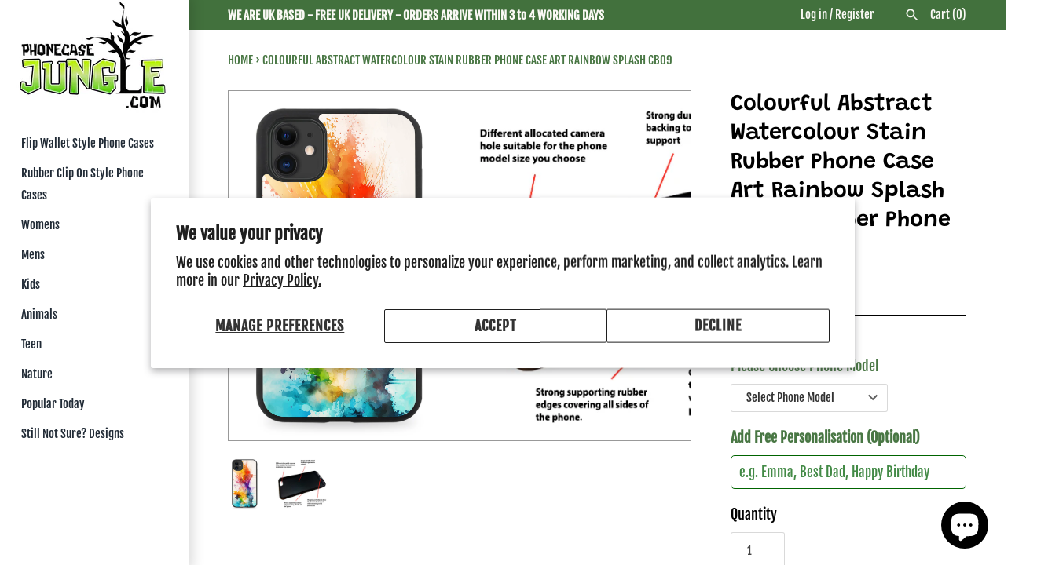

--- FILE ---
content_type: text/html; charset=utf-8
request_url: https://www.phonecasejungle.com/products/colourful-abstract-watercolour-stain-rubber-phone-case-art-rainbow-splash-cb09
body_size: 44464
content:
<!doctype html>
<html class="no-js" lang="en">
<head>
<!-- Google Tag Manager -->
<script>(function(w,d,s,l,i){w[l]=w[l]||[];w[l].push({'gtm.start':
new Date().getTime(),event:'gtm.js'});var f=d.getElementsByTagName(s)[0],
j=d.createElement(s),dl=l!='dataLayer'?'&l='+l:'';j.async=true;j.src=
'https://www.googletagmanager.com/gtm.js?id='+i+dl;f.parentNode.insertBefore(j,f);
})(window,document,'script','dataLayer','GTM-NQKWLT4B');</script>
<!-- End Google Tag Manager -->
  <meta name="msvalidate.01" content="F6B918DC9F055BAB6500D42F15BD74D8" />

  

  <meta name="ahrefs-site-verification" content="1a265fbd781b9038ffbea9e8bd810767ee72845a4c93e1c25e10eb6001ddb021">
  
  <!-- Masonry 3.13.5 -->
  <meta charset="UTF-8">
  <meta http-equiv="X-UA-Compatible" content="IE=edge,chrome=1">
  <meta name="viewport" content="width=device-width, initial-scale=1.0" />
  <meta name="theme-color" content="#ffffff">

  
  <!--    Preload  -->
  
  <link 
    rel="preload" 
    as="image" 
    href="//www.phonecasejungle.com/cdn/shop/files/CB09RUBBER_180x.jpg?v=1717338541" 
    imagesrcset="
    //www.phonecasejungle.com/cdn/shop/files/CB09RUBBER_180x.jpg?v=1717338541 180w,
    //www.phonecasejungle.com/cdn/shop/files/CB09RUBBER_220x.jpg?v=1717338541 220w,
    //www.phonecasejungle.com/cdn/shop/files/CB09RUBBER_300x.jpg?v=1717338541 300w,
    //www.phonecasejungle.com/cdn/shop/files/CB09RUBBER_360x.jpg?v=1717338541 360w,
    //www.phonecasejungle.com/cdn/shop/files/CB09RUBBER_460x.jpg?v=1717338541 460w,
    //www.phonecasejungle.com/cdn/shop/files/CB09RUBBER_540x.jpg?v=1717338541 540w,
    //www.phonecasejungle.com/cdn/shop/files/CB09RUBBER_720x.jpg?v=1717338541 720w,
    //www.phonecasejungle.com/cdn/shop/files/CB09RUBBER_900x.jpg?v=1717338541 900w,
    //www.phonecasejungle.com/cdn/shop/files/CB09RUBBER_1080x.jpg?v=1717338541 1080w,
    //www.phonecasejungle.com/cdn/shop/files/CB09RUBBER_1296x.jpg?v=1717338541 1296w,
    //www.phonecasejungle.com/cdn/shop/files/CB09RUBBER_1512x.jpg?v=1717338541 1512w,
    //www.phonecasejungle.com/cdn/shop/files/CB09RUBBER_1728x.jpg?v=1717338541 1728w
    //www.phonecasejungle.com/cdn/shop/files/CB09RUBBER_2048x.jpg?v=1717338541 2048w
    "
    sizes="100vw"
  >
  

  
  <link rel="shortcut icon" href="//www.phonecasejungle.com/cdn/shop/files/favicon-32x32.png?v=1665743794" type="image/png" />
  

  <title>
    Colourful Abstract Watercolour Stain Rubber Phone Case Art Rainbow Spl &ndash; ThePhoneCaseJungle
  </title>
  

  <link rel="canonical" href="https://www.phonecasejungle.com/products/colourful-abstract-watercolour-stain-rubber-phone-case-art-rainbow-splash-cb09">



  


<meta property="og:site_name" content="ThePhoneCaseJungle">
<meta property="og:url" content="https://www.phonecasejungle.com/products/colourful-abstract-watercolour-stain-rubber-phone-case-art-rainbow-splash-cb09">
<meta property="og:title" content="Colourful Abstract Watercolour Stain Rubber Phone Case Art Rainbow Splash CB09">
<meta property="og:type" content="product">
<meta property="og:description" content="Shop from the best collection of personalised covers & cases for brands like iPhone, Samsung, Huawei, Oppo, Nokia, and more at affordable prices in the UK. Visit Us!
Keywords: phone cases uk, phone covers uk, Personalised Phone Case">

  <meta property="og:price:amount" content="13.90">
  <meta property="og:price:currency" content="GBP">

<meta property="og:image" content="http://www.phonecasejungle.com/cdn/shop/files/CB09RUBBER_1200x1200.jpg?v=1717338541">
      <meta property="og:image:width" content="1125">
      <meta property="og:image:height" content="1765">
    <meta property="og:image" content="http://www.phonecasejungle.com/cdn/shop/files/image_2_1145ec9b-0e03-4016-9d2f-65e3243fb358_1200x1200.jpg?v=1717338541">
      <meta property="og:image:width" content="500">
      <meta property="og:image:height" content="482">
    
<meta property="og:image:secure_url" content="https://www.phonecasejungle.com/cdn/shop/files/CB09RUBBER_1200x1200.jpg?v=1717338541"><meta property="og:image:secure_url" content="https://www.phonecasejungle.com/cdn/shop/files/image_2_1145ec9b-0e03-4016-9d2f-65e3243fb358_1200x1200.jpg?v=1717338541">


  <meta name="twitter:site" content="@phonecasejungle">

<meta name="twitter:card" content="summary_large_image">
<meta name="twitter:title" content="Colourful Abstract Watercolour Stain Rubber Phone Case Art Rainbow Splash CB09">
<meta name="twitter:description" content="Shop from the best collection of personalised covers & cases for brands like iPhone, Samsung, Huawei, Oppo, Nokia, and more at affordable prices in the UK. Visit Us!
Keywords: phone cases uk, phone covers uk, Personalised Phone Case">


  <script>window.performance && window.performance.mark && window.performance.mark('shopify.content_for_header.start');</script><meta name="facebook-domain-verification" content="ldppfw4b6lhgxsc8n2ten19wi309sp">
<meta name="facebook-domain-verification" content="tw1qq8dcasx3dpg2augcq4cthw47ie">
<meta name="facebook-domain-verification" content="fjzmu3wx9j3jbct1qm0l8u70r730a7">
<meta id="shopify-digital-wallet" name="shopify-digital-wallet" content="/55027237018/digital_wallets/dialog">
<meta name="shopify-checkout-api-token" content="40b5e0b62cc59b5f8bebb61b4004f280">
<meta id="in-context-paypal-metadata" data-shop-id="55027237018" data-venmo-supported="false" data-environment="production" data-locale="en_US" data-paypal-v4="true" data-currency="GBP">
<link rel="alternate" type="application/json+oembed" href="https://www.phonecasejungle.com/products/colourful-abstract-watercolour-stain-rubber-phone-case-art-rainbow-splash-cb09.oembed">
<script async="async" src="/checkouts/internal/preloads.js?locale=en-GB"></script>
<link rel="preconnect" href="https://shop.app" crossorigin="anonymous">
<script async="async" src="https://shop.app/checkouts/internal/preloads.js?locale=en-GB&shop_id=55027237018" crossorigin="anonymous"></script>
<script id="apple-pay-shop-capabilities" type="application/json">{"shopId":55027237018,"countryCode":"GB","currencyCode":"GBP","merchantCapabilities":["supports3DS"],"merchantId":"gid:\/\/shopify\/Shop\/55027237018","merchantName":"ThePhoneCaseJungle","requiredBillingContactFields":["postalAddress","email"],"requiredShippingContactFields":["postalAddress","email"],"shippingType":"shipping","supportedNetworks":["visa","maestro","masterCard","amex","discover","elo"],"total":{"type":"pending","label":"ThePhoneCaseJungle","amount":"1.00"},"shopifyPaymentsEnabled":true,"supportsSubscriptions":true}</script>
<script id="shopify-features" type="application/json">{"accessToken":"40b5e0b62cc59b5f8bebb61b4004f280","betas":["rich-media-storefront-analytics"],"domain":"www.phonecasejungle.com","predictiveSearch":true,"shopId":55027237018,"locale":"en"}</script>
<script>var Shopify = Shopify || {};
Shopify.shop = "thephonecasejungle.myshopify.com";
Shopify.locale = "en";
Shopify.currency = {"active":"GBP","rate":"1.0"};
Shopify.country = "GB";
Shopify.theme = {"name":"Copy of DEV [Optimize product image] UC - Masonry ","id":137911173274,"schema_name":"Masonry","schema_version":"3.13.5","theme_store_id":450,"role":"main"};
Shopify.theme.handle = "null";
Shopify.theme.style = {"id":null,"handle":null};
Shopify.cdnHost = "www.phonecasejungle.com/cdn";
Shopify.routes = Shopify.routes || {};
Shopify.routes.root = "/";</script>
<script type="module">!function(o){(o.Shopify=o.Shopify||{}).modules=!0}(window);</script>
<script>!function(o){function n(){var o=[];function n(){o.push(Array.prototype.slice.apply(arguments))}return n.q=o,n}var t=o.Shopify=o.Shopify||{};t.loadFeatures=n(),t.autoloadFeatures=n()}(window);</script>
<script>
  window.ShopifyPay = window.ShopifyPay || {};
  window.ShopifyPay.apiHost = "shop.app\/pay";
  window.ShopifyPay.redirectState = null;
</script>
<script id="shop-js-analytics" type="application/json">{"pageType":"product"}</script>
<script defer="defer" async type="module" src="//www.phonecasejungle.com/cdn/shopifycloud/shop-js/modules/v2/client.init-shop-cart-sync_C5BV16lS.en.esm.js"></script>
<script defer="defer" async type="module" src="//www.phonecasejungle.com/cdn/shopifycloud/shop-js/modules/v2/chunk.common_CygWptCX.esm.js"></script>
<script type="module">
  await import("//www.phonecasejungle.com/cdn/shopifycloud/shop-js/modules/v2/client.init-shop-cart-sync_C5BV16lS.en.esm.js");
await import("//www.phonecasejungle.com/cdn/shopifycloud/shop-js/modules/v2/chunk.common_CygWptCX.esm.js");

  window.Shopify.SignInWithShop?.initShopCartSync?.({"fedCMEnabled":true,"windoidEnabled":true});

</script>
<script>
  window.Shopify = window.Shopify || {};
  if (!window.Shopify.featureAssets) window.Shopify.featureAssets = {};
  window.Shopify.featureAssets['shop-js'] = {"shop-cart-sync":["modules/v2/client.shop-cart-sync_ZFArdW7E.en.esm.js","modules/v2/chunk.common_CygWptCX.esm.js"],"init-fed-cm":["modules/v2/client.init-fed-cm_CmiC4vf6.en.esm.js","modules/v2/chunk.common_CygWptCX.esm.js"],"shop-button":["modules/v2/client.shop-button_tlx5R9nI.en.esm.js","modules/v2/chunk.common_CygWptCX.esm.js"],"shop-cash-offers":["modules/v2/client.shop-cash-offers_DOA2yAJr.en.esm.js","modules/v2/chunk.common_CygWptCX.esm.js","modules/v2/chunk.modal_D71HUcav.esm.js"],"init-windoid":["modules/v2/client.init-windoid_sURxWdc1.en.esm.js","modules/v2/chunk.common_CygWptCX.esm.js"],"shop-toast-manager":["modules/v2/client.shop-toast-manager_ClPi3nE9.en.esm.js","modules/v2/chunk.common_CygWptCX.esm.js"],"init-shop-email-lookup-coordinator":["modules/v2/client.init-shop-email-lookup-coordinator_B8hsDcYM.en.esm.js","modules/v2/chunk.common_CygWptCX.esm.js"],"init-shop-cart-sync":["modules/v2/client.init-shop-cart-sync_C5BV16lS.en.esm.js","modules/v2/chunk.common_CygWptCX.esm.js"],"avatar":["modules/v2/client.avatar_BTnouDA3.en.esm.js"],"pay-button":["modules/v2/client.pay-button_FdsNuTd3.en.esm.js","modules/v2/chunk.common_CygWptCX.esm.js"],"init-customer-accounts":["modules/v2/client.init-customer-accounts_DxDtT_ad.en.esm.js","modules/v2/client.shop-login-button_C5VAVYt1.en.esm.js","modules/v2/chunk.common_CygWptCX.esm.js","modules/v2/chunk.modal_D71HUcav.esm.js"],"init-shop-for-new-customer-accounts":["modules/v2/client.init-shop-for-new-customer-accounts_ChsxoAhi.en.esm.js","modules/v2/client.shop-login-button_C5VAVYt1.en.esm.js","modules/v2/chunk.common_CygWptCX.esm.js","modules/v2/chunk.modal_D71HUcav.esm.js"],"shop-login-button":["modules/v2/client.shop-login-button_C5VAVYt1.en.esm.js","modules/v2/chunk.common_CygWptCX.esm.js","modules/v2/chunk.modal_D71HUcav.esm.js"],"init-customer-accounts-sign-up":["modules/v2/client.init-customer-accounts-sign-up_CPSyQ0Tj.en.esm.js","modules/v2/client.shop-login-button_C5VAVYt1.en.esm.js","modules/v2/chunk.common_CygWptCX.esm.js","modules/v2/chunk.modal_D71HUcav.esm.js"],"shop-follow-button":["modules/v2/client.shop-follow-button_Cva4Ekp9.en.esm.js","modules/v2/chunk.common_CygWptCX.esm.js","modules/v2/chunk.modal_D71HUcav.esm.js"],"checkout-modal":["modules/v2/client.checkout-modal_BPM8l0SH.en.esm.js","modules/v2/chunk.common_CygWptCX.esm.js","modules/v2/chunk.modal_D71HUcav.esm.js"],"lead-capture":["modules/v2/client.lead-capture_Bi8yE_yS.en.esm.js","modules/v2/chunk.common_CygWptCX.esm.js","modules/v2/chunk.modal_D71HUcav.esm.js"],"shop-login":["modules/v2/client.shop-login_D6lNrXab.en.esm.js","modules/v2/chunk.common_CygWptCX.esm.js","modules/v2/chunk.modal_D71HUcav.esm.js"],"payment-terms":["modules/v2/client.payment-terms_CZxnsJam.en.esm.js","modules/v2/chunk.common_CygWptCX.esm.js","modules/v2/chunk.modal_D71HUcav.esm.js"]};
</script>
<script>(function() {
  var isLoaded = false;
  function asyncLoad() {
    if (isLoaded) return;
    isLoaded = true;
    var urls = ["https:\/\/platform-api.sharethis.com\/js\/sharethis.js?shop=thephonecasejungle.myshopify.com#property=64130c4cb572cc001b5d892e\u0026product=-buttons\u0026source=-buttons-shopify\u0026ver=1678969939","https:\/\/ecommplugins-scripts.trustpilot.com\/v2.1\/js\/header.min.js?settings=eyJrZXkiOiJjd1c5VEJEcFp2UkJlTk1nIiwicyI6Im5vbmUifQ==\u0026v=2.5\u0026shop=thephonecasejungle.myshopify.com","https:\/\/ecommplugins-trustboxsettings.trustpilot.com\/thephonecasejungle.myshopify.com.js?settings=1688388802985\u0026shop=thephonecasejungle.myshopify.com","https:\/\/schemaplusfiles.s3.amazonaws.com\/loader.min.js?shop=thephonecasejungle.myshopify.com"];
    for (var i = 0; i < urls.length; i++) {
      var s = document.createElement('script');
      s.type = 'text/javascript';
      s.async = true;
      s.src = urls[i];
      var x = document.getElementsByTagName('script')[0];
      x.parentNode.insertBefore(s, x);
    }
  };
  if(window.attachEvent) {
    window.attachEvent('onload', asyncLoad);
  } else {
    window.addEventListener('load', asyncLoad, false);
  }
})();</script>
<script id="__st">var __st={"a":55027237018,"offset":0,"reqid":"37687553-845b-44d8-be93-0ff18fecb232-1768824467","pageurl":"www.phonecasejungle.com\/products\/colourful-abstract-watercolour-stain-rubber-phone-case-art-rainbow-splash-cb09","u":"3f914fd12240","p":"product","rtyp":"product","rid":8253483417754};</script>
<script>window.ShopifyPaypalV4VisibilityTracking = true;</script>
<script id="captcha-bootstrap">!function(){'use strict';const t='contact',e='account',n='new_comment',o=[[t,t],['blogs',n],['comments',n],[t,'customer']],c=[[e,'customer_login'],[e,'guest_login'],[e,'recover_customer_password'],[e,'create_customer']],r=t=>t.map((([t,e])=>`form[action*='/${t}']:not([data-nocaptcha='true']) input[name='form_type'][value='${e}']`)).join(','),a=t=>()=>t?[...document.querySelectorAll(t)].map((t=>t.form)):[];function s(){const t=[...o],e=r(t);return a(e)}const i='password',u='form_key',d=['recaptcha-v3-token','g-recaptcha-response','h-captcha-response',i],f=()=>{try{return window.sessionStorage}catch{return}},m='__shopify_v',_=t=>t.elements[u];function p(t,e,n=!1){try{const o=window.sessionStorage,c=JSON.parse(o.getItem(e)),{data:r}=function(t){const{data:e,action:n}=t;return t[m]||n?{data:e,action:n}:{data:t,action:n}}(c);for(const[e,n]of Object.entries(r))t.elements[e]&&(t.elements[e].value=n);n&&o.removeItem(e)}catch(o){console.error('form repopulation failed',{error:o})}}const l='form_type',E='cptcha';function T(t){t.dataset[E]=!0}const w=window,h=w.document,L='Shopify',v='ce_forms',y='captcha';let A=!1;((t,e)=>{const n=(g='f06e6c50-85a8-45c8-87d0-21a2b65856fe',I='https://cdn.shopify.com/shopifycloud/storefront-forms-hcaptcha/ce_storefront_forms_captcha_hcaptcha.v1.5.2.iife.js',D={infoText:'Protected by hCaptcha',privacyText:'Privacy',termsText:'Terms'},(t,e,n)=>{const o=w[L][v],c=o.bindForm;if(c)return c(t,g,e,D).then(n);var r;o.q.push([[t,g,e,D],n]),r=I,A||(h.body.append(Object.assign(h.createElement('script'),{id:'captcha-provider',async:!0,src:r})),A=!0)});var g,I,D;w[L]=w[L]||{},w[L][v]=w[L][v]||{},w[L][v].q=[],w[L][y]=w[L][y]||{},w[L][y].protect=function(t,e){n(t,void 0,e),T(t)},Object.freeze(w[L][y]),function(t,e,n,w,h,L){const[v,y,A,g]=function(t,e,n){const i=e?o:[],u=t?c:[],d=[...i,...u],f=r(d),m=r(i),_=r(d.filter((([t,e])=>n.includes(e))));return[a(f),a(m),a(_),s()]}(w,h,L),I=t=>{const e=t.target;return e instanceof HTMLFormElement?e:e&&e.form},D=t=>v().includes(t);t.addEventListener('submit',(t=>{const e=I(t);if(!e)return;const n=D(e)&&!e.dataset.hcaptchaBound&&!e.dataset.recaptchaBound,o=_(e),c=g().includes(e)&&(!o||!o.value);(n||c)&&t.preventDefault(),c&&!n&&(function(t){try{if(!f())return;!function(t){const e=f();if(!e)return;const n=_(t);if(!n)return;const o=n.value;o&&e.removeItem(o)}(t);const e=Array.from(Array(32),(()=>Math.random().toString(36)[2])).join('');!function(t,e){_(t)||t.append(Object.assign(document.createElement('input'),{type:'hidden',name:u})),t.elements[u].value=e}(t,e),function(t,e){const n=f();if(!n)return;const o=[...t.querySelectorAll(`input[type='${i}']`)].map((({name:t})=>t)),c=[...d,...o],r={};for(const[a,s]of new FormData(t).entries())c.includes(a)||(r[a]=s);n.setItem(e,JSON.stringify({[m]:1,action:t.action,data:r}))}(t,e)}catch(e){console.error('failed to persist form',e)}}(e),e.submit())}));const S=(t,e)=>{t&&!t.dataset[E]&&(n(t,e.some((e=>e===t))),T(t))};for(const o of['focusin','change'])t.addEventListener(o,(t=>{const e=I(t);D(e)&&S(e,y())}));const B=e.get('form_key'),M=e.get(l),P=B&&M;t.addEventListener('DOMContentLoaded',(()=>{const t=y();if(P)for(const e of t)e.elements[l].value===M&&p(e,B);[...new Set([...A(),...v().filter((t=>'true'===t.dataset.shopifyCaptcha))])].forEach((e=>S(e,t)))}))}(h,new URLSearchParams(w.location.search),n,t,e,['guest_login'])})(!0,!0)}();</script>
<script integrity="sha256-4kQ18oKyAcykRKYeNunJcIwy7WH5gtpwJnB7kiuLZ1E=" data-source-attribution="shopify.loadfeatures" defer="defer" src="//www.phonecasejungle.com/cdn/shopifycloud/storefront/assets/storefront/load_feature-a0a9edcb.js" crossorigin="anonymous"></script>
<script crossorigin="anonymous" defer="defer" src="//www.phonecasejungle.com/cdn/shopifycloud/storefront/assets/shopify_pay/storefront-65b4c6d7.js?v=20250812"></script>
<script data-source-attribution="shopify.dynamic_checkout.dynamic.init">var Shopify=Shopify||{};Shopify.PaymentButton=Shopify.PaymentButton||{isStorefrontPortableWallets:!0,init:function(){window.Shopify.PaymentButton.init=function(){};var t=document.createElement("script");t.src="https://www.phonecasejungle.com/cdn/shopifycloud/portable-wallets/latest/portable-wallets.en.js",t.type="module",document.head.appendChild(t)}};
</script>
<script data-source-attribution="shopify.dynamic_checkout.buyer_consent">
  function portableWalletsHideBuyerConsent(e){var t=document.getElementById("shopify-buyer-consent"),n=document.getElementById("shopify-subscription-policy-button");t&&n&&(t.classList.add("hidden"),t.setAttribute("aria-hidden","true"),n.removeEventListener("click",e))}function portableWalletsShowBuyerConsent(e){var t=document.getElementById("shopify-buyer-consent"),n=document.getElementById("shopify-subscription-policy-button");t&&n&&(t.classList.remove("hidden"),t.removeAttribute("aria-hidden"),n.addEventListener("click",e))}window.Shopify?.PaymentButton&&(window.Shopify.PaymentButton.hideBuyerConsent=portableWalletsHideBuyerConsent,window.Shopify.PaymentButton.showBuyerConsent=portableWalletsShowBuyerConsent);
</script>
<script>
  function portableWalletsCleanup(e){e&&e.src&&console.error("Failed to load portable wallets script "+e.src);var t=document.querySelectorAll("shopify-accelerated-checkout .shopify-payment-button__skeleton, shopify-accelerated-checkout-cart .wallet-cart-button__skeleton"),e=document.getElementById("shopify-buyer-consent");for(let e=0;e<t.length;e++)t[e].remove();e&&e.remove()}function portableWalletsNotLoadedAsModule(e){e instanceof ErrorEvent&&"string"==typeof e.message&&e.message.includes("import.meta")&&"string"==typeof e.filename&&e.filename.includes("portable-wallets")&&(window.removeEventListener("error",portableWalletsNotLoadedAsModule),window.Shopify.PaymentButton.failedToLoad=e,"loading"===document.readyState?document.addEventListener("DOMContentLoaded",window.Shopify.PaymentButton.init):window.Shopify.PaymentButton.init())}window.addEventListener("error",portableWalletsNotLoadedAsModule);
</script>

<script type="module" src="https://www.phonecasejungle.com/cdn/shopifycloud/portable-wallets/latest/portable-wallets.en.js" onError="portableWalletsCleanup(this)" crossorigin="anonymous"></script>
<script nomodule>
  document.addEventListener("DOMContentLoaded", portableWalletsCleanup);
</script>

<script id='scb4127' type='text/javascript' async='' src='https://www.phonecasejungle.com/cdn/shopifycloud/privacy-banner/storefront-banner.js'></script><link id="shopify-accelerated-checkout-styles" rel="stylesheet" media="screen" href="https://www.phonecasejungle.com/cdn/shopifycloud/portable-wallets/latest/accelerated-checkout-backwards-compat.css" crossorigin="anonymous">
<style id="shopify-accelerated-checkout-cart">
        #shopify-buyer-consent {
  margin-top: 1em;
  display: inline-block;
  width: 100%;
}

#shopify-buyer-consent.hidden {
  display: none;
}

#shopify-subscription-policy-button {
  background: none;
  border: none;
  padding: 0;
  text-decoration: underline;
  font-size: inherit;
  cursor: pointer;
}

#shopify-subscription-policy-button::before {
  box-shadow: none;
}

      </style>
<script id="sections-script" data-sections="product-recommendations" defer="defer" src="//www.phonecasejungle.com/cdn/shop/t/15/compiled_assets/scripts.js?v=45092"></script>
<script>window.performance && window.performance.mark && window.performance.mark('shopify.content_for_header.end');</script>

  
  


  <link href="//www.phonecasejungle.com/cdn/shop/t/15/assets/styles.css?v=15122385355018460731761944851" rel="stylesheet" type="text/css" media="all" />

  <script>
    document.documentElement.className = ''; //Remove no-js class
    window.theme = window.theme || {};
    theme.money_format = "£{{amount}}";
    theme.strings = {
      previous: "Previous",
      next: "Next",
      close: "Close",
      searchReadMore: "Read more",
      liveSearchSeeAll: "See all",
      productsListingFrom: "From",
      productListingQuickView: "Quick View",
      products_listing_more_products: "More products",
      products_listing_loading: "Loading...",
      products_listing_no_more_products: "No more products",
      products_variant_non_existent: "Unavailable",
      products_product_unit_price_separator: " \/ ",
      products_product_add_to_cart: "Add to Cart",
      products_variant_out_of_stock: "Out of stock",
      products_product_adding_to_cart: "Adding",
      products_product_added_to_cart: "Added to cart",
      products_product_added_cta: "Go to cart",
      cart_terms_confirmation: "You must agree to the terms and conditions before continuing.",
      addressError: "Error looking up that address",
      addressNoResults: "No results for that address",
      addressQueryLimit: "You have exceeded the Google API usage limit. Consider upgrading to a \u003ca href=\"https:\/\/developers.google.com\/maps\/premium\/usage-limits\"\u003ePremium Plan\u003c\/a\u003e.",
      authError: "There was a problem authenticating your Google Maps API Key."
    };
    theme.routes = {
      search_url: '/search',
      cart_url: '/cart',
      cart_add_url: '/cart/add'
    };
    theme.settings = {
      enable_live_search: true,
      prod_block_qv: true,
      show_grid_reviews: false,
      block_gut_int: 15,
      block_width_int: 150
    };
  </script>
<!-- BEGIN app block: shopify://apps/seo-manager-venntov/blocks/seomanager/c54c366f-d4bb-4d52-8d2f-dd61ce8e7e12 --><!-- BEGIN app snippet: SEOManager4 -->
<meta name='seomanager' content='4.0.5' /> 


<script>
	function sm_htmldecode(str) {
		var txt = document.createElement('textarea');
		txt.innerHTML = str;
		return txt.value;
	}

	var venntov_title = sm_htmldecode("Colourful Abstract Watercolour Stain Rubber Phone Case Art Rainbow Spl");
	var venntov_description = sm_htmldecode("FREE UK Delivery within 2-3 days. Every PhoneCase at PhoneCaseJungle.com can also be personalised at no extra cost.\nChoose from over 12,000 Designs on the largest selection of phone case design is the UK. ");
	
	if (venntov_title != '') {
		document.title = venntov_title;	
	}
	else {
		document.title = "Colourful Abstract Watercolour Stain Rubber Phone Case Art Rainbow Spl";	
	}

	if (document.querySelector('meta[name="description"]') == null) {
		var venntov_desc = document.createElement('meta');
		venntov_desc.name = "description";
		venntov_desc.content = venntov_description;
		var venntov_head = document.head;
		venntov_head.appendChild(venntov_desc);
	} else {
		document.querySelector('meta[name="description"]').setAttribute("content", venntov_description);
	}
</script>

<script>
	var venntov_robotVals = "index, follow, max-image-preview:large, max-snippet:-1, max-video-preview:-1";
	if (venntov_robotVals !== "") {
		document.querySelectorAll("[name='robots']").forEach(e => e.remove());
		var venntov_robotMeta = document.createElement('meta');
		venntov_robotMeta.name = "robots";
		venntov_robotMeta.content = venntov_robotVals;
		var venntov_head = document.head;
		venntov_head.appendChild(venntov_robotMeta);
	}
</script>

<script>
	var venntov_googleVals = "";
	if (venntov_googleVals !== "") {
		document.querySelectorAll("[name='google']").forEach(e => e.remove());
		var venntov_googleMeta = document.createElement('meta');
		venntov_googleMeta.name = "google";
		venntov_googleMeta.content = venntov_googleVals;
		var venntov_head = document.head;
		venntov_head.appendChild(venntov_googleMeta);
	}
	</script><!-- 524F4D20383A3331 --><!-- END app snippet -->

<!-- END app block --><script src="https://cdn.shopify.com/extensions/7bc9bb47-adfa-4267-963e-cadee5096caf/inbox-1252/assets/inbox-chat-loader.js" type="text/javascript" defer="defer"></script>
<link href="https://monorail-edge.shopifysvc.com" rel="dns-prefetch">
<script>(function(){if ("sendBeacon" in navigator && "performance" in window) {try {var session_token_from_headers = performance.getEntriesByType('navigation')[0].serverTiming.find(x => x.name == '_s').description;} catch {var session_token_from_headers = undefined;}var session_cookie_matches = document.cookie.match(/_shopify_s=([^;]*)/);var session_token_from_cookie = session_cookie_matches && session_cookie_matches.length === 2 ? session_cookie_matches[1] : "";var session_token = session_token_from_headers || session_token_from_cookie || "";function handle_abandonment_event(e) {var entries = performance.getEntries().filter(function(entry) {return /monorail-edge.shopifysvc.com/.test(entry.name);});if (!window.abandonment_tracked && entries.length === 0) {window.abandonment_tracked = true;var currentMs = Date.now();var navigation_start = performance.timing.navigationStart;var payload = {shop_id: 55027237018,url: window.location.href,navigation_start,duration: currentMs - navigation_start,session_token,page_type: "product"};window.navigator.sendBeacon("https://monorail-edge.shopifysvc.com/v1/produce", JSON.stringify({schema_id: "online_store_buyer_site_abandonment/1.1",payload: payload,metadata: {event_created_at_ms: currentMs,event_sent_at_ms: currentMs}}));}}window.addEventListener('pagehide', handle_abandonment_event);}}());</script>
<script id="web-pixels-manager-setup">(function e(e,d,r,n,o){if(void 0===o&&(o={}),!Boolean(null===(a=null===(i=window.Shopify)||void 0===i?void 0:i.analytics)||void 0===a?void 0:a.replayQueue)){var i,a;window.Shopify=window.Shopify||{};var t=window.Shopify;t.analytics=t.analytics||{};var s=t.analytics;s.replayQueue=[],s.publish=function(e,d,r){return s.replayQueue.push([e,d,r]),!0};try{self.performance.mark("wpm:start")}catch(e){}var l=function(){var e={modern:/Edge?\/(1{2}[4-9]|1[2-9]\d|[2-9]\d{2}|\d{4,})\.\d+(\.\d+|)|Firefox\/(1{2}[4-9]|1[2-9]\d|[2-9]\d{2}|\d{4,})\.\d+(\.\d+|)|Chrom(ium|e)\/(9{2}|\d{3,})\.\d+(\.\d+|)|(Maci|X1{2}).+ Version\/(15\.\d+|(1[6-9]|[2-9]\d|\d{3,})\.\d+)([,.]\d+|)( \(\w+\)|)( Mobile\/\w+|) Safari\/|Chrome.+OPR\/(9{2}|\d{3,})\.\d+\.\d+|(CPU[ +]OS|iPhone[ +]OS|CPU[ +]iPhone|CPU IPhone OS|CPU iPad OS)[ +]+(15[._]\d+|(1[6-9]|[2-9]\d|\d{3,})[._]\d+)([._]\d+|)|Android:?[ /-](13[3-9]|1[4-9]\d|[2-9]\d{2}|\d{4,})(\.\d+|)(\.\d+|)|Android.+Firefox\/(13[5-9]|1[4-9]\d|[2-9]\d{2}|\d{4,})\.\d+(\.\d+|)|Android.+Chrom(ium|e)\/(13[3-9]|1[4-9]\d|[2-9]\d{2}|\d{4,})\.\d+(\.\d+|)|SamsungBrowser\/([2-9]\d|\d{3,})\.\d+/,legacy:/Edge?\/(1[6-9]|[2-9]\d|\d{3,})\.\d+(\.\d+|)|Firefox\/(5[4-9]|[6-9]\d|\d{3,})\.\d+(\.\d+|)|Chrom(ium|e)\/(5[1-9]|[6-9]\d|\d{3,})\.\d+(\.\d+|)([\d.]+$|.*Safari\/(?![\d.]+ Edge\/[\d.]+$))|(Maci|X1{2}).+ Version\/(10\.\d+|(1[1-9]|[2-9]\d|\d{3,})\.\d+)([,.]\d+|)( \(\w+\)|)( Mobile\/\w+|) Safari\/|Chrome.+OPR\/(3[89]|[4-9]\d|\d{3,})\.\d+\.\d+|(CPU[ +]OS|iPhone[ +]OS|CPU[ +]iPhone|CPU IPhone OS|CPU iPad OS)[ +]+(10[._]\d+|(1[1-9]|[2-9]\d|\d{3,})[._]\d+)([._]\d+|)|Android:?[ /-](13[3-9]|1[4-9]\d|[2-9]\d{2}|\d{4,})(\.\d+|)(\.\d+|)|Mobile Safari.+OPR\/([89]\d|\d{3,})\.\d+\.\d+|Android.+Firefox\/(13[5-9]|1[4-9]\d|[2-9]\d{2}|\d{4,})\.\d+(\.\d+|)|Android.+Chrom(ium|e)\/(13[3-9]|1[4-9]\d|[2-9]\d{2}|\d{4,})\.\d+(\.\d+|)|Android.+(UC? ?Browser|UCWEB|U3)[ /]?(15\.([5-9]|\d{2,})|(1[6-9]|[2-9]\d|\d{3,})\.\d+)\.\d+|SamsungBrowser\/(5\.\d+|([6-9]|\d{2,})\.\d+)|Android.+MQ{2}Browser\/(14(\.(9|\d{2,})|)|(1[5-9]|[2-9]\d|\d{3,})(\.\d+|))(\.\d+|)|K[Aa][Ii]OS\/(3\.\d+|([4-9]|\d{2,})\.\d+)(\.\d+|)/},d=e.modern,r=e.legacy,n=navigator.userAgent;return n.match(d)?"modern":n.match(r)?"legacy":"unknown"}(),u="modern"===l?"modern":"legacy",c=(null!=n?n:{modern:"",legacy:""})[u],f=function(e){return[e.baseUrl,"/wpm","/b",e.hashVersion,"modern"===e.buildTarget?"m":"l",".js"].join("")}({baseUrl:d,hashVersion:r,buildTarget:u}),m=function(e){var d=e.version,r=e.bundleTarget,n=e.surface,o=e.pageUrl,i=e.monorailEndpoint;return{emit:function(e){var a=e.status,t=e.errorMsg,s=(new Date).getTime(),l=JSON.stringify({metadata:{event_sent_at_ms:s},events:[{schema_id:"web_pixels_manager_load/3.1",payload:{version:d,bundle_target:r,page_url:o,status:a,surface:n,error_msg:t},metadata:{event_created_at_ms:s}}]});if(!i)return console&&console.warn&&console.warn("[Web Pixels Manager] No Monorail endpoint provided, skipping logging."),!1;try{return self.navigator.sendBeacon.bind(self.navigator)(i,l)}catch(e){}var u=new XMLHttpRequest;try{return u.open("POST",i,!0),u.setRequestHeader("Content-Type","text/plain"),u.send(l),!0}catch(e){return console&&console.warn&&console.warn("[Web Pixels Manager] Got an unhandled error while logging to Monorail."),!1}}}}({version:r,bundleTarget:l,surface:e.surface,pageUrl:self.location.href,monorailEndpoint:e.monorailEndpoint});try{o.browserTarget=l,function(e){var d=e.src,r=e.async,n=void 0===r||r,o=e.onload,i=e.onerror,a=e.sri,t=e.scriptDataAttributes,s=void 0===t?{}:t,l=document.createElement("script"),u=document.querySelector("head"),c=document.querySelector("body");if(l.async=n,l.src=d,a&&(l.integrity=a,l.crossOrigin="anonymous"),s)for(var f in s)if(Object.prototype.hasOwnProperty.call(s,f))try{l.dataset[f]=s[f]}catch(e){}if(o&&l.addEventListener("load",o),i&&l.addEventListener("error",i),u)u.appendChild(l);else{if(!c)throw new Error("Did not find a head or body element to append the script");c.appendChild(l)}}({src:f,async:!0,onload:function(){if(!function(){var e,d;return Boolean(null===(d=null===(e=window.Shopify)||void 0===e?void 0:e.analytics)||void 0===d?void 0:d.initialized)}()){var d=window.webPixelsManager.init(e)||void 0;if(d){var r=window.Shopify.analytics;r.replayQueue.forEach((function(e){var r=e[0],n=e[1],o=e[2];d.publishCustomEvent(r,n,o)})),r.replayQueue=[],r.publish=d.publishCustomEvent,r.visitor=d.visitor,r.initialized=!0}}},onerror:function(){return m.emit({status:"failed",errorMsg:"".concat(f," has failed to load")})},sri:function(e){var d=/^sha384-[A-Za-z0-9+/=]+$/;return"string"==typeof e&&d.test(e)}(c)?c:"",scriptDataAttributes:o}),m.emit({status:"loading"})}catch(e){m.emit({status:"failed",errorMsg:(null==e?void 0:e.message)||"Unknown error"})}}})({shopId: 55027237018,storefrontBaseUrl: "https://www.phonecasejungle.com",extensionsBaseUrl: "https://extensions.shopifycdn.com/cdn/shopifycloud/web-pixels-manager",monorailEndpoint: "https://monorail-edge.shopifysvc.com/unstable/produce_batch",surface: "storefront-renderer",enabledBetaFlags: ["2dca8a86"],webPixelsConfigList: [{"id":"1679818906","configuration":"{\"config\":\"{\\\"google_tag_ids\\\":[\\\"AW-10901707274\\\",\\\"GT-PLWBKQ7V\\\"],\\\"target_country\\\":\\\"ZZ\\\",\\\"gtag_events\\\":[{\\\"type\\\":\\\"begin_checkout\\\",\\\"action_label\\\":[\\\"G-VVDHBHTJPS\\\",\\\"AW-10901707274\\\/ABMzCJev5qsbEIq0q84o\\\"]},{\\\"type\\\":\\\"search\\\",\\\"action_label\\\":[\\\"G-VVDHBHTJPS\\\",\\\"AW-10901707274\\\/iOIYCPbo8asbEIq0q84o\\\"]},{\\\"type\\\":\\\"view_item\\\",\\\"action_label\\\":[\\\"G-VVDHBHTJPS\\\",\\\"AW-10901707274\\\/-IgSCPPo8asbEIq0q84o\\\",\\\"MC-B19HXVYQY1\\\"]},{\\\"type\\\":\\\"purchase\\\",\\\"action_label\\\":[\\\"G-VVDHBHTJPS\\\",\\\"AW-10901707274\\\/V6lWCJSv5qsbEIq0q84o\\\",\\\"MC-B19HXVYQY1\\\"]},{\\\"type\\\":\\\"page_view\\\",\\\"action_label\\\":[\\\"G-VVDHBHTJPS\\\",\\\"AW-10901707274\\\/ceWSCJ2v5qsbEIq0q84o\\\",\\\"MC-B19HXVYQY1\\\"]},{\\\"type\\\":\\\"add_payment_info\\\",\\\"action_label\\\":[\\\"G-VVDHBHTJPS\\\",\\\"AW-10901707274\\\/Z6ZwCPno8asbEIq0q84o\\\"]},{\\\"type\\\":\\\"add_to_cart\\\",\\\"action_label\\\":[\\\"G-VVDHBHTJPS\\\",\\\"AW-10901707274\\\/vGZ_CJqv5qsbEIq0q84o\\\"]}],\\\"enable_monitoring_mode\\\":false}\"}","eventPayloadVersion":"v1","runtimeContext":"OPEN","scriptVersion":"b2a88bafab3e21179ed38636efcd8a93","type":"APP","apiClientId":1780363,"privacyPurposes":[],"dataSharingAdjustments":{"protectedCustomerApprovalScopes":["read_customer_address","read_customer_email","read_customer_name","read_customer_personal_data","read_customer_phone"]}},{"id":"248905882","configuration":"{\"pixel_id\":\"888251718807305\",\"pixel_type\":\"facebook_pixel\",\"metaapp_system_user_token\":\"-\"}","eventPayloadVersion":"v1","runtimeContext":"OPEN","scriptVersion":"ca16bc87fe92b6042fbaa3acc2fbdaa6","type":"APP","apiClientId":2329312,"privacyPurposes":["ANALYTICS","MARKETING","SALE_OF_DATA"],"dataSharingAdjustments":{"protectedCustomerApprovalScopes":["read_customer_address","read_customer_email","read_customer_name","read_customer_personal_data","read_customer_phone"]}},{"id":"shopify-app-pixel","configuration":"{}","eventPayloadVersion":"v1","runtimeContext":"STRICT","scriptVersion":"0450","apiClientId":"shopify-pixel","type":"APP","privacyPurposes":["ANALYTICS","MARKETING"]},{"id":"shopify-custom-pixel","eventPayloadVersion":"v1","runtimeContext":"LAX","scriptVersion":"0450","apiClientId":"shopify-pixel","type":"CUSTOM","privacyPurposes":["ANALYTICS","MARKETING"]}],isMerchantRequest: false,initData: {"shop":{"name":"ThePhoneCaseJungle","paymentSettings":{"currencyCode":"GBP"},"myshopifyDomain":"thephonecasejungle.myshopify.com","countryCode":"GB","storefrontUrl":"https:\/\/www.phonecasejungle.com"},"customer":null,"cart":null,"checkout":null,"productVariants":[{"price":{"amount":13.9,"currencyCode":"GBP"},"product":{"title":"Colourful Abstract Watercolour Stain Rubber Phone Case Art Rainbow Splash CB09","vendor":"Rubber Phone Case","id":"8253483417754","untranslatedTitle":"Colourful Abstract Watercolour Stain Rubber Phone Case Art Rainbow Splash CB09","url":"\/products\/colourful-abstract-watercolour-stain-rubber-phone-case-art-rainbow-splash-cb09","type":"T1 Rubber"},"id":"44961909997722","image":{"src":"\/\/www.phonecasejungle.com\/cdn\/shop\/files\/CB09RUBBER.jpg?v=1717338541"},"sku":null,"title":"iPhone 7","untranslatedTitle":"iPhone 7"},{"price":{"amount":13.9,"currencyCode":"GBP"},"product":{"title":"Colourful Abstract Watercolour Stain Rubber Phone Case Art Rainbow Splash CB09","vendor":"Rubber Phone Case","id":"8253483417754","untranslatedTitle":"Colourful Abstract Watercolour Stain Rubber Phone Case Art Rainbow Splash CB09","url":"\/products\/colourful-abstract-watercolour-stain-rubber-phone-case-art-rainbow-splash-cb09","type":"T1 Rubber"},"id":"44961910030490","image":{"src":"\/\/www.phonecasejungle.com\/cdn\/shop\/files\/CB09RUBBER.jpg?v=1717338541"},"sku":null,"title":"iPhone 11","untranslatedTitle":"iPhone 11"},{"price":{"amount":13.9,"currencyCode":"GBP"},"product":{"title":"Colourful Abstract Watercolour Stain Rubber Phone Case Art Rainbow Splash CB09","vendor":"Rubber Phone Case","id":"8253483417754","untranslatedTitle":"Colourful Abstract Watercolour Stain Rubber Phone Case Art Rainbow Splash CB09","url":"\/products\/colourful-abstract-watercolour-stain-rubber-phone-case-art-rainbow-splash-cb09","type":"T1 Rubber"},"id":"44961910063258","image":{"src":"\/\/www.phonecasejungle.com\/cdn\/shop\/files\/CB09RUBBER.jpg?v=1717338541"},"sku":null,"title":"iPhone 12","untranslatedTitle":"iPhone 12"}],"purchasingCompany":null},},"https://www.phonecasejungle.com/cdn","fcfee988w5aeb613cpc8e4bc33m6693e112",{"modern":"","legacy":""},{"shopId":"55027237018","storefrontBaseUrl":"https:\/\/www.phonecasejungle.com","extensionBaseUrl":"https:\/\/extensions.shopifycdn.com\/cdn\/shopifycloud\/web-pixels-manager","surface":"storefront-renderer","enabledBetaFlags":"[\"2dca8a86\"]","isMerchantRequest":"false","hashVersion":"fcfee988w5aeb613cpc8e4bc33m6693e112","publish":"custom","events":"[[\"page_viewed\",{}],[\"product_viewed\",{\"productVariant\":{\"price\":{\"amount\":13.9,\"currencyCode\":\"GBP\"},\"product\":{\"title\":\"Colourful Abstract Watercolour Stain Rubber Phone Case Art Rainbow Splash CB09\",\"vendor\":\"Rubber Phone Case\",\"id\":\"8253483417754\",\"untranslatedTitle\":\"Colourful Abstract Watercolour Stain Rubber Phone Case Art Rainbow Splash CB09\",\"url\":\"\/products\/colourful-abstract-watercolour-stain-rubber-phone-case-art-rainbow-splash-cb09\",\"type\":\"T1 Rubber\"},\"id\":\"44961909997722\",\"image\":{\"src\":\"\/\/www.phonecasejungle.com\/cdn\/shop\/files\/CB09RUBBER.jpg?v=1717338541\"},\"sku\":null,\"title\":\"iPhone 7\",\"untranslatedTitle\":\"iPhone 7\"}}]]"});</script><script>
  window.ShopifyAnalytics = window.ShopifyAnalytics || {};
  window.ShopifyAnalytics.meta = window.ShopifyAnalytics.meta || {};
  window.ShopifyAnalytics.meta.currency = 'GBP';
  var meta = {"product":{"id":8253483417754,"gid":"gid:\/\/shopify\/Product\/8253483417754","vendor":"Rubber Phone Case","type":"T1 Rubber","handle":"colourful-abstract-watercolour-stain-rubber-phone-case-art-rainbow-splash-cb09","variants":[{"id":44961909997722,"price":1390,"name":"Colourful Abstract Watercolour Stain Rubber Phone Case Art Rainbow Splash CB09 - iPhone 7","public_title":"iPhone 7","sku":null},{"id":44961910030490,"price":1390,"name":"Colourful Abstract Watercolour Stain Rubber Phone Case Art Rainbow Splash CB09 - iPhone 11","public_title":"iPhone 11","sku":null},{"id":44961910063258,"price":1390,"name":"Colourful Abstract Watercolour Stain Rubber Phone Case Art Rainbow Splash CB09 - iPhone 12","public_title":"iPhone 12","sku":null}],"remote":false},"page":{"pageType":"product","resourceType":"product","resourceId":8253483417754,"requestId":"37687553-845b-44d8-be93-0ff18fecb232-1768824467"}};
  for (var attr in meta) {
    window.ShopifyAnalytics.meta[attr] = meta[attr];
  }
</script>
<script class="analytics">
  (function () {
    var customDocumentWrite = function(content) {
      var jquery = null;

      if (window.jQuery) {
        jquery = window.jQuery;
      } else if (window.Checkout && window.Checkout.$) {
        jquery = window.Checkout.$;
      }

      if (jquery) {
        jquery('body').append(content);
      }
    };

    var hasLoggedConversion = function(token) {
      if (token) {
        return document.cookie.indexOf('loggedConversion=' + token) !== -1;
      }
      return false;
    }

    var setCookieIfConversion = function(token) {
      if (token) {
        var twoMonthsFromNow = new Date(Date.now());
        twoMonthsFromNow.setMonth(twoMonthsFromNow.getMonth() + 2);

        document.cookie = 'loggedConversion=' + token + '; expires=' + twoMonthsFromNow;
      }
    }

    var trekkie = window.ShopifyAnalytics.lib = window.trekkie = window.trekkie || [];
    if (trekkie.integrations) {
      return;
    }
    trekkie.methods = [
      'identify',
      'page',
      'ready',
      'track',
      'trackForm',
      'trackLink'
    ];
    trekkie.factory = function(method) {
      return function() {
        var args = Array.prototype.slice.call(arguments);
        args.unshift(method);
        trekkie.push(args);
        return trekkie;
      };
    };
    for (var i = 0; i < trekkie.methods.length; i++) {
      var key = trekkie.methods[i];
      trekkie[key] = trekkie.factory(key);
    }
    trekkie.load = function(config) {
      trekkie.config = config || {};
      trekkie.config.initialDocumentCookie = document.cookie;
      var first = document.getElementsByTagName('script')[0];
      var script = document.createElement('script');
      script.type = 'text/javascript';
      script.onerror = function(e) {
        var scriptFallback = document.createElement('script');
        scriptFallback.type = 'text/javascript';
        scriptFallback.onerror = function(error) {
                var Monorail = {
      produce: function produce(monorailDomain, schemaId, payload) {
        var currentMs = new Date().getTime();
        var event = {
          schema_id: schemaId,
          payload: payload,
          metadata: {
            event_created_at_ms: currentMs,
            event_sent_at_ms: currentMs
          }
        };
        return Monorail.sendRequest("https://" + monorailDomain + "/v1/produce", JSON.stringify(event));
      },
      sendRequest: function sendRequest(endpointUrl, payload) {
        // Try the sendBeacon API
        if (window && window.navigator && typeof window.navigator.sendBeacon === 'function' && typeof window.Blob === 'function' && !Monorail.isIos12()) {
          var blobData = new window.Blob([payload], {
            type: 'text/plain'
          });

          if (window.navigator.sendBeacon(endpointUrl, blobData)) {
            return true;
          } // sendBeacon was not successful

        } // XHR beacon

        var xhr = new XMLHttpRequest();

        try {
          xhr.open('POST', endpointUrl);
          xhr.setRequestHeader('Content-Type', 'text/plain');
          xhr.send(payload);
        } catch (e) {
          console.log(e);
        }

        return false;
      },
      isIos12: function isIos12() {
        return window.navigator.userAgent.lastIndexOf('iPhone; CPU iPhone OS 12_') !== -1 || window.navigator.userAgent.lastIndexOf('iPad; CPU OS 12_') !== -1;
      }
    };
    Monorail.produce('monorail-edge.shopifysvc.com',
      'trekkie_storefront_load_errors/1.1',
      {shop_id: 55027237018,
      theme_id: 137911173274,
      app_name: "storefront",
      context_url: window.location.href,
      source_url: "//www.phonecasejungle.com/cdn/s/trekkie.storefront.cd680fe47e6c39ca5d5df5f0a32d569bc48c0f27.min.js"});

        };
        scriptFallback.async = true;
        scriptFallback.src = '//www.phonecasejungle.com/cdn/s/trekkie.storefront.cd680fe47e6c39ca5d5df5f0a32d569bc48c0f27.min.js';
        first.parentNode.insertBefore(scriptFallback, first);
      };
      script.async = true;
      script.src = '//www.phonecasejungle.com/cdn/s/trekkie.storefront.cd680fe47e6c39ca5d5df5f0a32d569bc48c0f27.min.js';
      first.parentNode.insertBefore(script, first);
    };
    trekkie.load(
      {"Trekkie":{"appName":"storefront","development":false,"defaultAttributes":{"shopId":55027237018,"isMerchantRequest":null,"themeId":137911173274,"themeCityHash":"8721221524598244800","contentLanguage":"en","currency":"GBP","eventMetadataId":"ad050c19-4b64-4119-aca8-694352fc9a48"},"isServerSideCookieWritingEnabled":true,"monorailRegion":"shop_domain","enabledBetaFlags":["65f19447"]},"Session Attribution":{},"S2S":{"facebookCapiEnabled":true,"source":"trekkie-storefront-renderer","apiClientId":580111}}
    );

    var loaded = false;
    trekkie.ready(function() {
      if (loaded) return;
      loaded = true;

      window.ShopifyAnalytics.lib = window.trekkie;

      var originalDocumentWrite = document.write;
      document.write = customDocumentWrite;
      try { window.ShopifyAnalytics.merchantGoogleAnalytics.call(this); } catch(error) {};
      document.write = originalDocumentWrite;

      window.ShopifyAnalytics.lib.page(null,{"pageType":"product","resourceType":"product","resourceId":8253483417754,"requestId":"37687553-845b-44d8-be93-0ff18fecb232-1768824467","shopifyEmitted":true});

      var match = window.location.pathname.match(/checkouts\/(.+)\/(thank_you|post_purchase)/)
      var token = match? match[1]: undefined;
      if (!hasLoggedConversion(token)) {
        setCookieIfConversion(token);
        window.ShopifyAnalytics.lib.track("Viewed Product",{"currency":"GBP","variantId":44961909997722,"productId":8253483417754,"productGid":"gid:\/\/shopify\/Product\/8253483417754","name":"Colourful Abstract Watercolour Stain Rubber Phone Case Art Rainbow Splash CB09 - iPhone 7","price":"13.90","sku":null,"brand":"Rubber Phone Case","variant":"iPhone 7","category":"T1 Rubber","nonInteraction":true,"remote":false},undefined,undefined,{"shopifyEmitted":true});
      window.ShopifyAnalytics.lib.track("monorail:\/\/trekkie_storefront_viewed_product\/1.1",{"currency":"GBP","variantId":44961909997722,"productId":8253483417754,"productGid":"gid:\/\/shopify\/Product\/8253483417754","name":"Colourful Abstract Watercolour Stain Rubber Phone Case Art Rainbow Splash CB09 - iPhone 7","price":"13.90","sku":null,"brand":"Rubber Phone Case","variant":"iPhone 7","category":"T1 Rubber","nonInteraction":true,"remote":false,"referer":"https:\/\/www.phonecasejungle.com\/products\/colourful-abstract-watercolour-stain-rubber-phone-case-art-rainbow-splash-cb09"});
      }
    });


        var eventsListenerScript = document.createElement('script');
        eventsListenerScript.async = true;
        eventsListenerScript.src = "//www.phonecasejungle.com/cdn/shopifycloud/storefront/assets/shop_events_listener-3da45d37.js";
        document.getElementsByTagName('head')[0].appendChild(eventsListenerScript);

})();</script>
<script
  defer
  src="https://www.phonecasejungle.com/cdn/shopifycloud/perf-kit/shopify-perf-kit-3.0.4.min.js"
  data-application="storefront-renderer"
  data-shop-id="55027237018"
  data-render-region="gcp-us-east1"
  data-page-type="product"
  data-theme-instance-id="137911173274"
  data-theme-name="Masonry"
  data-theme-version="3.13.5"
  data-monorail-region="shop_domain"
  data-resource-timing-sampling-rate="10"
  data-shs="true"
  data-shs-beacon="true"
  data-shs-export-with-fetch="true"
  data-shs-logs-sample-rate="1"
  data-shs-beacon-endpoint="https://www.phonecasejungle.com/api/collect"
></script>
</head>

<body class="template-product">
  

  <a class="skip-link visually-hidden" href="#content">Skip to content</a>



  <div class="bodywrap cf">

    <div id="shopify-section-header" class="shopify-section">

<style>
  

  

  @media (max-width: 1000px)  {
    .shoplogo .logoimg.logo-desktop, .shoplogo .logoimg.logo-desktop img {
      display: none;
    }
  }
</style>
<div data-section-type="header-section">
  <div class="page-header cf ">
    <div class="page-header__inner">
      <a class="nav-toggle" href="#" aria-label="Open menu"><svg fill="#000000" height="24" viewBox="0 0 24 24" width="24" xmlns="http://www.w3.org/2000/svg">
    <path d="M0 0h24v24H0z" fill="none"/>
    <path d="M3 18h18v-2H3v2zm0-5h18v-2H3v2zm0-7v2h18V6H3z"/>
</svg></a>

      <div class="shoplogo " itemscope itemtype="http://schema.org/Organization">
        <meta itemprop="name" content="ThePhoneCaseJungle">
        <a href="/" title="ThePhoneCaseJungle" itemprop="url">
          
          <span class="logoimg"><img src="//www.phonecasejungle.com/cdn/shop/files/Logo_Test_125x.jpg?v=1658939323" 
         srcset="//www.phonecasejungle.com/cdn/shop/files/Logo_Test_125x.jpg?v=1658939323, 
                //www.phonecasejungle.com/cdn/shop/files/Logo_Test_250x.jpg?v=1658939323 2x
            "
            width="125" height="81"
            alt="ThePhoneCaseJungle" itemprop="logo" /></span>
          
        </a>
      </div>

      
      <span class="store-message store-message--upper">
        
        WE ARE UK BASED - FREE UK DELIVERY - ORDERS ARRIVE WITHIN 3 to 4 WORKING DAYS
        
      </span>
      

      
      <span class="account-links">
        
        <a href="/account/login" id="customer_login_link">Log in</a> /
        <a href="/account/register" id="customer_register_link">Register</a>
        
      </span>
      

      <span class="search-and-cart">
        <a class="search desktop-only" href="/search"><svg fill="#000000" height="24" viewBox="0 0 24 24" width="24" xmlns="http://www.w3.org/2000/svg">
  <title>Search</title>
  <path d="M15.5 14h-.79l-.28-.27C15.41 12.59 16 11.11 16 9.5 16 5.91 13.09 3 9.5 3S3 5.91 3 9.5 5.91 16 9.5 16c1.61 0 3.09-.59 4.23-1.57l.27.28v.79l5 4.99L20.49 19l-4.99-5zm-6 0C7.01 14 5 11.99 5 9.5S7.01 5 9.5 5 14 7.01 14 9.5 11.99 14 9.5 14z"/>
  <path d="M0 0h24v24H0z" fill="none"/>
</svg></a>

        <span class="cartsummary">
          <span class="cartsummary__inner">
            

            <a href="/cart">
              <span class="title">Cart</span>
              <span class="numitems">(0)</span>
            </a>
          </span>
        </span>
      </span>
    </div>

    <div class="quick-search">
      <div class="row">
        <div class="quick-search__input-row">
          <form class="quick-search__form" name="search" action="/search" autocomplete="off">
            <span class="quick-search__submit-icon" role="presentation"><svg fill="#000000" height="24" viewBox="0 0 24 24" width="24" xmlns="http://www.w3.org/2000/svg">
  <title>Search</title>
  <path d="M15.5 14h-.79l-.28-.27C15.41 12.59 16 11.11 16 9.5 16 5.91 13.09 3 9.5 3S3 5.91 3 9.5 5.91 16 9.5 16c1.61 0 3.09-.59 4.23-1.57l.27.28v.79l5 4.99L20.49 19l-4.99-5zm-6 0C7.01 14 5 11.99 5 9.5S7.01 5 9.5 5 14 7.01 14 9.5 11.99 14 9.5 14z"/>
  <path d="M0 0h24v24H0z" fill="none"/>
</svg></span>
            <input class="quick-search__input" type="text" name="q" placeholder="Start typing..." value="" autocomplete="off" autocorrect="off" aria-label="Search" />
            <button type="submit" class="button button--slim quick-search__submit-button">Search</button>
            <input type="hidden" name="type" value="product" />
            <input type="hidden" name="options[prefix]" value="last" />
            <a class="quick-search__close" href="#"><svg fill="#000000" height="24" viewBox="0 0 24 24" width="24" xmlns="http://www.w3.org/2000/svg">
  <title>Close</title>
  <path d="M19 6.41L17.59 5 12 10.59 6.41 5 5 6.41 10.59 12 5 17.59 6.41 19 12 13.41 17.59 19 19 17.59 13.41 12z"/>
  <path d="M0 0h24v24H0z" fill="none"/>
</svg></a>
          </form>
        </div>
        
          <div class="quick-search__results"
              data-show-price="false"
              data-show-vendor="false"
              data-result-width="150">
            <div class="quick-search__loader"><div class="lds-ellipsis"><div></div><div></div><div></div><div></div></div></div>
            <div class="quick-search__results-items"></div>
          </div>
        
      </div>
    </div>

    
    <span class="store-message store-message--lower">
      
      WE ARE UK BASED - FREE UK DELIVERY - ORDERS ARRIVE WITHIN 3 to 4 WORKING DAYS
      
    </span>
    
  </div>

  <div id="navbar" class="nav-style-in navbar--with-shadow" data-section-type="sidebar-section">
    <div id="navpanel">
      <div class="shoplogo ">
        <a href="/" title="ThePhoneCaseJungle">
          
          <span class="logoimg logo-desktop"><img src="//www.phonecasejungle.com/cdn/shop/files/Logo_Test_480x.jpg?v=1658939323" alt="ThePhoneCaseJungle"
             srcset="//www.phonecasejungle.com/cdn/shop/files/Logo_Test_223x.jpg?v=1658939323, 
                //www.phonecasejungle.com/cdn/shop/files/Logo_Test_446x.jpg?v=1658939323 2x
            "
            width="223" height="144"
            /></span>
          
        </a>
      </div>

      <div class="mobile-only search-box">
        <form name="search" action="/search">
          <input type="hidden" name="type" value="product" />
          <input type="hidden" name="options[prefix]" value="last" />
          <input type="text" name="q" placeholder="Search" value="" aria-label="Search" />
          <button type="submit" class="plain"><svg fill="#000000" height="24" viewBox="0 0 24 24" width="24" xmlns="http://www.w3.org/2000/svg">
  <title>Search</title>
  <path d="M15.5 14h-.79l-.28-.27C15.41 12.59 16 11.11 16 9.5 16 5.91 13.09 3 9.5 3S3 5.91 3 9.5 5.91 16 9.5 16c1.61 0 3.09-.59 4.23-1.57l.27.28v.79l5 4.99L20.49 19l-4.99-5zm-6 0C7.01 14 5 11.99 5 9.5S7.01 5 9.5 5 14 7.01 14 9.5 11.99 14 9.5 14z"/>
  <path d="M0 0h24v24H0z" fill="none"/>
</svg></button>
        </form>
      </div>

      
      <div class="mainnav ">
        <div class="tier1" role="navigation" aria-label="Primary navigation">
          <a class="back" href="#" aria-controls="current-submenu" aria-label="Return to previous menu" tabindex="-1"><svg fill="#000000" height="24" viewBox="0 0 24 24" width="24" xmlns="http://www.w3.org/2000/svg">
  <title>Left</title>
  <path d="M15.41 16.09l-4.58-4.59 4.58-4.59L14 5.5l-6 6 6 6z"/><path d="M0-.5h24v24H0z" fill="none"/>
</svg></a>
          <ul>
            
            <li class=""><a class="tier1title" href="/" aria-haspopup="true">Flip Wallet Style Phone Cases</a>

              
              <div class="tier2">
                <div><div class="tier-title"><a href="/">Flip Wallet Style Phone Cases</a></div></div>
                <ul>
                  
                  <li class=""><a href="/"  aria-haspopup="true" >iPhone Wallet Phone Cases</a>

                    
                    <ul class="tier3">
                      
                      <li ><a href="/collections/iphone-6-flip-wallet-phone-cases-free-uk-delivery" >iPhone 6 / 6S  </a>
                      </li>
                      
                      <li ><a href="/collections/iphone-7-flip-wallet-phone-cases-free-uk-delivery" >iPhone 7 / 7S </a>
                      </li>
                      
                      <li ><a href="/collections/iphone-7-plus-flip-wallet-phone-cases-free-uk-delivery" >iPhone 7 Plus </a>
                      </li>
                      
                      <li ><a href="/collections/iphone-8-flip-wallet-phone-cases-free-uk-delivery" >iPhone 8 / 8S</a>
                      </li>
                      
                      <li ><a href="/collections/iphone-8-plus-flip-wallet-phone-cases-free-uk-delivery" >iPhone 8 Plus</a>
                      </li>
                      
                      <li ><a href="/collections/iphone-se-2020-version-flip-wallet-phone-cases-free-uk-delivery" >iPhone SE 2020  </a>
                      </li>
                      
                      <li ><a href="/collections/iphone-se-2022-version-flip-wallet-phone-cases-free-uk-delivery" >iPhone SE 2022  </a>
                      </li>
                      
                      <li ><a href="/collections/iphone-x-flip-wallet-phone-cases-free-uk-delivery" >iPhone X / XS  </a>
                      </li>
                      
                      <li ><a href="/collections/iphone-x-max-flip-wallet-phone-cases-free-uk-delivery" >iPhone X Max  </a>
                      </li>
                      
                      <li ><a href="/collections/iphone-xr-flip-wallet-phone-cases-free-uk-delivery" >iPhone XR  </a>
                      </li>
                      
                      <li ><a href="/collections/iphone-11-flip-wallet-phone-cases-free-uk-delivery" >iPhone 11  </a>
                      </li>
                      
                      <li ><a href="/collections/iphone-11-max-pro-flip-wallet-phone-cases-free-uk-delivery" >iPhone 11 Max Pro  </a>
                      </li>
                      
                      <li ><a href="/collections/iphone-11-pro-flip-wallet-phone-cases-free-uk-delivery" >iPhone 11 Pro  </a>
                      </li>
                      
                      <li ><a href="/collections/flip-wallet-phone-cases-free-uk-delivery" >iPhone 12  </a>
                      </li>
                      
                      <li ><a href="/collections/iphone-12-mini-flip-wallet-phone-cases-free-uk-delivery" >iPhone 12 Mini  </a>
                      </li>
                      
                      <li ><a href="/collections/iphone-12-pro-flip-wallet-phone-cases-free-uk-delivery" >iPhone 12 Pro  </a>
                      </li>
                      
                      <li ><a href="/collections/iphone-12-pro-max-flip-wallet-phone-cases-free-uk-delivery" >iPhone 12 Pro Max  </a>
                      </li>
                      
                      <li ><a href="/collections/iphone-13-flip-wallet-phone-cases-free-uk-delivery" >iPhone 13   </a>
                      </li>
                      
                      <li ><a href="/collections/iphone-13-pro-max-flip-wallet-phone-cases-free-uk-delivery" >iPhone 13 Pro Max   </a>
                      </li>
                      
                      <li ><a href="/collections/iphone-13-mini-flip-wallet-phone-cases-free-uk-delivery" >iPhone 13 Mini   </a>
                      </li>
                      
                      <li ><a href="/collections/iphone-13-pro-flip-wallet-phone-cases-free-uk-delivery" >iPhone 13 Pro   </a>
                      </li>
                      
                      <li ><a href="/collections/iphone-14-flip-wallet-phone-cases-free-uk-delivery" >iPhone 14   </a>
                      </li>
                      
                      <li ><a href="/collections/iphone-14-plus-flip-wallet-phone-cases-free-uk-delivery" >iPhone 14 Plus  </a>
                      </li>
                      
                      <li ><a href="/collections/iphone-14-pro-flip-wallet-phone-cases-free-uk-delivery" >iPhone 14 Pro   </a>
                      </li>
                      
                      <li ><a href="/collections/iphone-14-pro-max-flip-wallet-phone-cases-free-uk-delivery" >iPhone 14 Pro Max  </a>
                      </li>
                      
                      <li ><a href="/collections/iphone-15-flip-wallet-phone-cases-free-uk-delivery" >iPhone 15  </a>
                      </li>
                      
                      <li ><a href="/collections/iphone-15-plus-flip-wallet-phone-cases-free-uk-delivery" >iPhone 15 Plus  </a>
                      </li>
                      
                      <li ><a href="/collections/iphone-15-pro-flip-wallet-phone-cases-free-uk-delivery" >iPhone 15 Pro  </a>
                      </li>
                      
                      <li ><a href="/collections/iphone-15-pro-max-flip-wallet-phone-cases-free-uk-delivery" >iPhone 15 Pro Max  </a>
                      </li>
                      
                      <li ><a href="/collections/iphone-16-flip-wallet-phone-cases-free-uk-delivery" >iPhone 16  </a>
                      </li>
                      
                      <li ><a href="/collections/iphone-16-plus-flip-wallet-phone-cases-free-uk-delivery" >iPhone 16 Plus  </a>
                      </li>
                      
                      <li ><a href="/collections/iphone-16-pro-flip-wallet-phone-cases-free-uk-delivery" >iPhone 16 Pro  </a>
                      </li>
                      
                      <li ><a href="/collections/iphone-16-pro-max-flip-wallet-phone-cases-free-uk-delivery" >iPhone 16 Pro Max  </a>
                      </li>
                      
                      <li ><a href="/collections/iphone-16e-wallet-phone-case-cover-free-uk-delivery-in-3-days" >iPhone 16e  </a>
                      </li>
                      
                      <li ><a href="/collections/iphone-17-wallet-phone-case-cover-free-uk-delivery-in-3-days" >iPhone 17  </a>
                      </li>
                      
                      <li ><a href="/collections/iphone-17-air-wallet-phone-case-cover-free-uk-delivery-in-3-days" >iPhone 17 Air  </a>
                      </li>
                      
                      <li ><a href="/collections/iphone-17-pro-wallet-phone-case-cover-free-uk-delivery-in-3-days" >iPhone 17 Pro  </a>
                      </li>
                      
                      <li ><a href="/collections/iphone-17-pro-max-wallet-phone-case-cover-free-uk-delivery-in-3-days" >iPhone 17 Pro Max  </a>
                      </li>
                      
                    </ul>
                    
                  </li>
                  
                  <li class=""><a href="/"  aria-haspopup="true" >Samsung Galaxy Flip Wallet Cases</a>

                    
                    <ul class="tier3">
                      
                      <li ><a href="/collections/samsung-galaxy-a04-4g-flip-wallet-phone-cases-free-uk-delivery" >Samsung Galaxy A04 4G  </a>
                      </li>
                      
                      <li ><a href="/collections/samsung-galaxy-a04e-flip-wallet-phone-cases-free-uk-delivery" >Samsung Galaxy A04E  </a>
                      </li>
                      
                      <li ><a href="/collections/samsung-galaxy-a04s-flip-wallet-phone-cases-free-uk-delivery" >Samsung Galaxy A04s  </a>
                      </li>
                      
                      <li ><a href="/" >Samsung Galaxy A05s  </a>
                      </li>
                      
                      <li ><a href="/" >Samsung Galaxy A06  </a>
                      </li>
                      
                      <li ><a href="/" >Samsung Galaxy A07  </a>
                      </li>
                      
                      <li ><a href="/collections/samsung-galaxy-a10-flip-wallet-phone-cases-free-uk-delivery" >Samsung Galaxy A10  </a>
                      </li>
                      
                      <li ><a href="/collections/samsung-galaxy-a10e-flip-wallet-phone-cases-free-uk-delivery" >Samsung Galaxy A10E   </a>
                      </li>
                      
                      <li ><a href="/collections/samsung-galaxy-a10s-flip-wallet-phone-cases-free-uk-delivery" >Samsung Galaxy A10S  </a>
                      </li>
                      
                      <li ><a href="/collections/samsung-galaxy-a11-flip-wallet-phone-cases-free-uk-delivery" >Samsung Galaxy A11   </a>
                      </li>
                      
                      <li ><a href="/collections/samsung-galaxy-a12-5g-flip-wallet-phone-cases-free-uk-delivery" >Samsung Galaxy A12 5G  </a>
                      </li>
                      
                      <li ><a href="/collections/samsung-galaxy-a13-4g-flip-wallet-phone-cases-free-uk-delivery" >Samsung Galaxy A13 4G  </a>
                      </li>
                      
                      <li ><a href="/collections/samsung-galaxy-a13-5g-flip-wallet-phone-cases-free-uk-delivery" >Samsung Galaxy A13 5G  </a>
                      </li>
                      
                      <li ><a href="/collections/samsung-galaxy-a14-4g-flip-wallet-phone-cases-free-uk-delivery" >Samsung Galaxy A14 4G  </a>
                      </li>
                      
                      <li ><a href="/collections/samsung-galaxy-a14-5g-flip-wallet-phone-cases-free-uk-delivery" >Samsung Galaxy A14 5G  </a>
                      </li>
                      
                      <li ><a href="/collections/samsung-galaxy-a15-flip-wallet-phone-cases-free-uk-delivery" >Samsung Galaxy A15  </a>
                      </li>
                      
                      <li ><a href="/" >Samsung Galaxy A16 / A16 5G  </a>
                      </li>
                      
                      <li ><a href="/" >Samsung Galaxy A17  </a>
                      </li>
                      
                      <li ><a href="/collections/samsung-galaxy-a20e-flip-wallet-phone-cases-free-uk-delivery" >Samsung Galaxy A20E  </a>
                      </li>
                      
                      <li ><a href="/collections/samsung-galaxy-a21-flip-wallet-phone-cases-free-uk-delivery" >Samsung Galaxy A21  </a>
                      </li>
                      
                      <li ><a href="/collections/samsung-galaxy-a21s-flip-wallet-phone-cases-free-uk-delivery" >Samsung Galaxy A21S  </a>
                      </li>
                      
                      <li ><a href="/collections/samsung-galaxy-a22-5g-flip-wallet-phone-cases-free-uk-delivery" >Samsung Galaxy A22 5G   </a>
                      </li>
                      
                      <li ><a href="/" >Samsung Galaxy A23 5G  </a>
                      </li>
                      
                      <li ><a href="/" >Samsung Galaxy A24  </a>
                      </li>
                      
                      <li ><a href="/" >Samsung Galaxy A25  </a>
                      </li>
                      
                      <li ><a href="/collections/samsung-galaxy-a26-wallet-phone-case-cover-free-uk-delivery-in-3-days" >Samsung Galaxy A26  </a>
                      </li>
                      
                      <li ><a href="/" >Samsung Galaxy A32 5G  </a>
                      </li>
                      
                      <li ><a href="/" >Samsung Galaxy A33 5G   </a>
                      </li>
                      
                      <li ><a href="/" >Samsung Galaxy A34 5G  </a>
                      </li>
                      
                      <li ><a href="/collections/samsung-galaxy-a35-flip-wallet-phone-cases-free-uk-delivery" >Samsung Galaxy A35  </a>
                      </li>
                      
                      <li ><a href="/collections/samsung-galaxy-a36-wallet-phone-case-cover-free-uk-delivery-in-3-days" >Samsung Galaxy A36  </a>
                      </li>
                      
                      <li ><a href="/collections/samsung-galaxy-a40-flip-wallet-phone-cases-free-uk-delivery" >Samsung Galaxy A40  </a>
                      </li>
                      
                      <li ><a href="/collections/samsung-galaxy-a41-flip-wallet-phone-cases-free-uk-delivery" >Samsung Galaxy A41  </a>
                      </li>
                      
                      <li ><a href="/collections/samsung-galaxy-a42-5g-flip-wallet-phone-cases-free-uk-delivery" >Samsung Galaxy A42 5G  </a>
                      </li>
                      
                      <li ><a href="/collections/samsung-galaxy-a50-flip-wallet-phone-cases-free-uk-delivery" >Samsung Galaxy A50  </a>
                      </li>
                      
                      <li ><a href="/collections/samsung-galaxy-a51-4g-flip-wallet-phone-cases-free-uk-delivery" >Samsung Galaxy A51 4G  </a>
                      </li>
                      
                      <li ><a href="/collections/samsung-galaxy-a52-5g-flip-wallet-phone-cases-free-uk-delivery" >Samsung Galaxy A52 5G  </a>
                      </li>
                      
                      <li ><a href="/collections/samsung-galaxy-a53-5g-flip-wallet-phone-cases-free-uk-delivery" >Samsung Galaxy A53 5G  </a>
                      </li>
                      
                      <li ><a href="/collections/samsung-galaxy-a54-5g-flip-wallet-phone-cases-free-uk-delivery" >Samsung Galaxy A54 5G  </a>
                      </li>
                      
                      <li ><a href="/collections/samsung-galaxy-a55-flip-wallet-phone-cases-free-uk-delivery" >Samsung Galaxy A55  </a>
                      </li>
                      
                      <li ><a href="/collections/samsung-galaxy-a56-wallet-phone-case-cover-free-uk-delivery-in-3-days" >Samsung Galaxy A56  </a>
                      </li>
                      
                      <li ><a href="/collections/samsung-galaxy-a70-flip-wallet-phone-cases-free-uk-delivery" >Samsung Galaxy A70  </a>
                      </li>
                      
                      <li ><a href="/collections/samsung-galaxy-a71-4g-flip-wallet-phone-cases-free-uk-delivery" >Samsung Galaxy A71 4G  </a>
                      </li>
                      
                      <li ><a href="/collections/samsung-galaxy-a71-5g-flip-wallet-phone-cases-free-uk-delivery" >Samsung Galaxy A71 5G  </a>
                      </li>
                      
                      <li ><a href="/collections/samsung-galaxy-a72-5g-flip-wallet-phone-cases-free-uk-delivery" >Samsung Galaxy A72 5G  </a>
                      </li>
                      
                      <li ><a href="/collections/samsung-galaxy-a73-5g-flip-wallet-phone-cases-free-uk-delivery" >Samsung Galaxy A73 5G  </a>
                      </li>
                      
                      <li ><a href="/" >Samsung Galaxy Note 10   </a>
                      </li>
                      
                      <li ><a href="/" >Samsung Galaxy Note 10 Lite  </a>
                      </li>
                      
                      <li ><a href="/" >Samsung Galaxy Note 10 Pro  </a>
                      </li>
                      
                      <li ><a href="/" >Samsung Galaxy Note 10+  </a>
                      </li>
                      
                      <li ><a href="/" >Samsung Galaxy Note 20  </a>
                      </li>
                      
                      <li ><a href="/collections/samsung-galaxy-note-20-ultra-flip-wallet-phone-cases-free-uk-delivery" >Samsung Galaxy Note 20 Ultra  </a>
                      </li>
                      
                      <li ><a href="/collections/samsung-galaxy-note-20-flip-wallet-phone-cases-free-uk-delivery-1" >Samsung Galaxy Note 20 Plus  </a>
                      </li>
                      
                      <li ><a href="/collections/samsung-galaxy-note-9-flip-wallet-phone-cases-free-uk-delivery" >Samsung Galaxy Note 9   </a>
                      </li>
                      
                      <li ><a href="/collections/samsung-galaxy-s10-flip-wallet-phone-cases-free-uk-delivery" >Samsung Galaxy S10  </a>
                      </li>
                      
                      <li ><a href="/collections/samsung-galaxy-s10-lite-flip-wallet-phone-cases-free-uk-delivery" >Samsung Galaxy S10 Lite  </a>
                      </li>
                      
                      <li ><a href="/collections/samsung-galaxy-s10-flip-wallet-phone-cases-free-uk-delivery-1" >Samsung Galaxy S10 Plus</a>
                      </li>
                      
                      <li ><a href="/collections/samsung-galaxy-s10e-flip-wallet-phone-cases-free-uk-delivery" >Samsung Galaxy S10E  </a>
                      </li>
                      
                      <li ><a href="/collections/samsung-galaxy-s20-flip-wallet-phone-cases-free-uk-delivery" >Samsung Galaxy S20  </a>
                      </li>
                      
                      <li ><a href="/collections/samsung-galaxy-s20-flip-wallet-phone-cases-free-uk-delivery-1" >Samsung Galaxy S20 5G  </a>
                      </li>
                      
                      <li ><a href="/collections/samsung-galaxy-s20-fe-flip-wallet-phone-cases-free-uk-delivery" >Samsung Galaxy S20FE 4G / 5G  </a>
                      </li>
                      
                      <li ><a href="/collections/samsung-galaxy-s20-ultra-flip-wallet-phone-cases-free-uk-delivery" >Samsung Galaxy S20 Ultra  </a>
                      </li>
                      
                      <li ><a href="/" >Samsung Galaxy S20 Plus</a>
                      </li>
                      
                      <li ><a href="/collections/samsung-galaxy-s21-flip-wallet-phone-cases-free-uk-delivery" >Samsung Galaxy S21  </a>
                      </li>
                      
                      <li ><a href="/collections/samsung-galaxy-s21-5g-flip-wallet-phone-cases-free-uk-delivery" >Samsung Galaxy S21 5G  </a>
                      </li>
                      
                      <li ><a href="/collections/samsung-galaxy-s21-fe-flip-wallet-phone-cases-free-uk-delivery" >Samsung Galaxy S21FE</a>
                      </li>
                      
                      <li ><a href="/collections/samsung-galaxy-s21-ultra-flip-wallet-phone-cases-free-uk-delivery" >Samsung Galaxy S21 Ultra  </a>
                      </li>
                      
                      <li ><a href="/" >Samsung Galaxy S21 Plus</a>
                      </li>
                      
                      <li ><a href="/collections/samsung-galaxy-s22-5g-flip-wallet-phone-cases-free-uk-delivery" >Samsung Galaxy S22 5G  </a>
                      </li>
                      
                      <li ><a href="/collections/samsung-galaxy-s22-pro-flip-wallet-phone-cases-free-uk-delivery" >Samsung Galaxy S22 Pro  </a>
                      </li>
                      
                      <li ><a href="/collections/samsung-galaxy-s22-ultra-5g-flip-wallet-phone-cases-free-uk-delivery" >Samsung Galaxy S22 Ultra</a>
                      </li>
                      
                      <li ><a href="/" >Samsung Galaxy S22 Plus 5G</a>
                      </li>
                      
                      <li ><a href="/collections/samsung-galaxy-s23-flip-wallet-phone-cases-free-uk-delivery" >Samsung Galaxy S23  </a>
                      </li>
                      
                      <li ><a href="/collections/samsung-galaxy-s23-fe-flip-wallet-phone-cases-free-uk-delivery" >Samsung Galaxy S23FE</a>
                      </li>
                      
                      <li ><a href="/collections/samsung-galaxy-s23-plus-flip-wallet-phone-cases-free-uk-delivery" >Samsung Galaxy S23 Plus</a>
                      </li>
                      
                      <li ><a href="/collections/samsung-galaxy-s23-ultra-flip-wallet-phone-cases-free-uk-delivery" >Samsung Galaxy S23 Ultra  </a>
                      </li>
                      
                      <li ><a href="/collections/samsung-galaxy-s24-flip-wallet-phone-cases-free-uk-delivery" >Samsung Galaxy S24  </a>
                      </li>
                      
                      <li ><a href="/collections/samsung-galaxy-s24-ultra-flip-wallet-phone-cases-free-uk-delivery" >Samsung Galaxy S24 Ultra  </a>
                      </li>
                      
                      <li ><a href="/collections/samsung-galaxy-s24-plus-flip-wallet-phone-cases-free-uk-delivery" >Samsung Galaxy S24 Plus</a>
                      </li>
                      
                      <li ><a href="/" >Samsung Galaxy S24FE  </a>
                      </li>
                      
                      <li ><a href="/collections/samsung-galaxy-s25-wallet-phone-case-cover-free-uk-delivery-in-3-days" >Samsung Galaxy S25  </a>
                      </li>
                      
                      <li ><a href="/collections/samsung-galaxy-s25-edge-wallet-phone-case-cover-free-uk-delivery-in-3-days" >Samsung Galaxy S25 Edge  </a>
                      </li>
                      
                      <li ><a href="/collections/samsung-galaxy-s25-ultra-wallet-phone-case-cover-free-uk-delivery-in-3-days" >Samsung Galaxy S25 Ultra  </a>
                      </li>
                      
                      <li ><a href="/collections/samsung-galaxy-s25-plus-wallet-phone-case-cover-free-uk-delivery-in-3-days" >Samsung Galaxy S25 Plus</a>
                      </li>
                      
                      <li ><a href="/collections/samsung-galaxy-s25fe-wallet-phone-case-cover-free-uk-delivery-in-3-days" >Samsung Galaxy S25FE  </a>
                      </li>
                      
                      <li ><a href="/collections/samsung-galaxy-s8-flip-wallet-phone-cases-free-uk-delivery" >Samsung Galaxy S8  </a>
                      </li>
                      
                      <li ><a href="/collections/samsung-galaxy-s9-flip-wallet-phone-cases-free-uk-delivery" >Samsung Galaxy S9  </a>
                      </li>
                      
                      <li ><a href="/collections/samsung-galaxy-s9-plus-flip-wallet-phone-cases-free-uk-delivery" >Samsung Galaxy S9 Plus  </a>
                      </li>
                      
                    </ul>
                    
                  </li>
                  
                  <li class=""><a href="/"  aria-haspopup="true" >Google Pixel Wallet Style Phone Cases</a>

                    
                    <ul class="tier3">
                      
                      <li ><a href="/collections/google-pixel-3-flip-wallet-style-phone-cases-free-uk-delivery" >Google Pixel 3  </a>
                      </li>
                      
                      <li ><a href="/collections/google-pixel-3xl-flip-wallet-style-phone-cases-free-uk-delivery" >Google Pixel 3XL</a>
                      </li>
                      
                      <li ><a href="/collections/google-pixel-4-flip-wallet-style-phone-cases-free-uk-delivery" >Google Pixel 4</a>
                      </li>
                      
                      <li ><a href="/collections/google-pixel-4xl-flip-wallet-style-phone-cases-free-uk-delivery" >Google Pixel 4XL  </a>
                      </li>
                      
                      <li ><a href="/collections/google-pixel-5xl-flip-wallet-style-phone-cases-free-uk-delivery" >Google Pixel 5XL  </a>
                      </li>
                      
                      <li ><a href="/collections/google-pixel-6-flip-wallet-style-phone-cases-free-uk-delivery" >Google Pixel 6  </a>
                      </li>
                      
                      <li ><a href="/collections/google-pixel-6-pro-flip-wallet-style-phone-cases-free-uk-delivery" >Google Pixel 6 Pro  </a>
                      </li>
                      
                      <li ><a href="/collections/google-pixel-6a-flip-wallet-style-phone-cases-free-uk-delivery" >Google Pixel 6a  </a>
                      </li>
                      
                      <li ><a href="/collections/google-pixel-7-flip-wallet-style-phone-cases-free-uk-delivery" >Google Pixel 7  </a>
                      </li>
                      
                      <li ><a href="/collections/google-pixel-7-pro-flip-wallet-style-phone-cases-free-uk-delivery" >Google Pixel 7 Pro  </a>
                      </li>
                      
                      <li ><a href="/collections/google-pixel-7a-flip-wallet-style-phone-cases-free-uk-delivery" >Google Pixel 7A  </a>
                      </li>
                      
                      <li ><a href="/collections/google-pixel-8-flip-wallet-style-phone-cases-free-uk-delivery" >Google Pixel 8  </a>
                      </li>
                      
                      <li ><a href="/collections/google-pixel-8-pro-flip-wallet-style-phone-cases-free-uk-delivery" >Google Pixel 8 Pro  </a>
                      </li>
                      
                      <li ><a href="/" >Google Pixel 8a  </a>
                      </li>
                      
                      <li ><a href="/collections/google-pixel-9-flip-wallet-style-phone-cases-free-uk-delivery" >Google Pixel 9 / 9 Pro  </a>
                      </li>
                      
                      <li ><a href="/collections/google-pixel-9-pro-flip-wallet-style-phone-cases-free-uk-delivery" >Google Pixel 9 Pro XL  </a>
                      </li>
                      
                      <li ><a href="/collections/google-pixel-9a-wallet-phone-case-cover-free-uk-delivery-in-3-days" >Google Pixel 9a  </a>
                      </li>
                      
                      <li ><a href="/collections/google-pixel-10-pro-wallet-phone-case-cover-free-uk-delivery-in-3-days" >Google Pixel 10 Pro  </a>
                      </li>
                      
                      <li ><a href="/collections/google-pixel-10-xl-wallet-phone-case-cover-free-uk-delivery-in-3-days" >Google Pixel 10 XL </a>
                      </li>
                      
                    </ul>
                    
                  </li>
                  
                </ul>
              </div>
              
            </li>
            
            <li class=""><a class="tier1title" href="/" aria-haspopup="true">Rubber Clip On Style Phone Cases</a>

              
              <div class="tier2">
                <div><div class="tier-title"><a href="/">Rubber Clip On Style Phone Cases</a></div></div>
                <ul>
                  
                  <li class=""><a href="/"  aria-haspopup="true" >iPhone Rubber Phone Cases</a>

                    
                    <ul class="tier3">
                      
                      <li ><a href="/collections/iphone-5-5s-rubber-phone-cases-free-uk-delivery" >iPhone 5 / 5S</a>
                      </li>
                      
                      <li ><a href="/collections/iphone-6-6s-rubber-phone-cases-free-uk-delivery" >iPhone 6 / 6S</a>
                      </li>
                      
                      <li ><a href="/collections/iphone-7-7s-rubber-phone-cases-free-uk-delivery" >iPhone 7 / 7S</a>
                      </li>
                      
                      <li ><a href="/collections/iphone-7-rubber-phone-cases-free-uk-delivery" >iPhone 7+ </a>
                      </li>
                      
                      <li ><a href="/collections/iphone-8-8s-rubber-phone-cases-free-uk-delivery" >iPhone 8 / 8S</a>
                      </li>
                      
                      <li ><a href="/collections/iphone-se-2020-rubber-phone-cases-free-uk-delivery" >iPhone SE 2020</a>
                      </li>
                      
                      <li ><a href="/collections/iphone-se-2022-rubber-phone-cases-free-uk-delivery" >iPhone SE 2022</a>
                      </li>
                      
                      <li ><a href="/collections/iphone-x-rubber-phone-cases-free-uk-delivery" >iPhone X</a>
                      </li>
                      
                      <li ><a href="/collections/iphone-xr-rubber-phone-cases-free-uk-delivery" >iPhone XR</a>
                      </li>
                      
                      <li ><a href="/collections/iphone-xs-rubber-phone-cases-free-uk-delivery" >iPhone XS</a>
                      </li>
                      
                      <li ><a href="/collections/iphone-11-rubber-phone-cases-free-uk-delivery" >iPhone 11 </a>
                      </li>
                      
                      <li ><a href="/collections/iphone-11-pro-rubber-phone-cases-free-uk-delivery" >iPhone 11 Pro</a>
                      </li>
                      
                      <li ><a href="/collections/iphone-11-pro-max-rubber-phone-cases-free-uk-delivery" >iPhone 11 Pro Max</a>
                      </li>
                      
                      <li ><a href="/collections/iphone-12-rubber-phone-cases-free-uk-delivery" >iPhone 12 </a>
                      </li>
                      
                      <li ><a href="/collections/iphone-12-mini-rubber-phone-cases-free-uk-delivery" >iPhone 12 Mini</a>
                      </li>
                      
                      <li ><a href="/collections/iphone-12-pro-rubber-phone-cases-free-uk-delivery" >iPhone 12 Pro</a>
                      </li>
                      
                      <li ><a href="/collections/iphone-12-pro-max-rubber-phone-cases-free-uk-delivery" >iPhone 12 Pro Max</a>
                      </li>
                      
                      <li ><a href="/collections/iphone-13-rubber-phone-cases-free-uk-delivery" >iPhone 13 </a>
                      </li>
                      
                      <li ><a href="/collections/iphone-13-pro-max-rubber-phone-cases-free-uk-delivery" >iPhone 13 Pro Max </a>
                      </li>
                      
                      <li ><a href="/collections/iphone-14-rubber-phone-cases-free-uk-delivery" >iPhone 14 </a>
                      </li>
                      
                      <li ><a href="/collections/iphone-14-pro-max-rubber-phone-cases-free-uk-delivery" >iPhone 14 Pro Max </a>
                      </li>
                      
                      <li ><a href="/collections/iphone-15-rubber-phone-cases-free-uk-delivery" >iPhone 15</a>
                      </li>
                      
                      <li ><a href="/collections/iphone-15-plus-rubber-phone-cases-free-uk-delivery" >iPhone 15 Plus</a>
                      </li>
                      
                      <li ><a href="/collections/iphone-15-pro-rubber-phone-cases-free-uk-delivery" >iPhone 15 Pro</a>
                      </li>
                      
                      <li ><a href="/collections/iphone-15-pro-max-rubber-phone-cases-free-uk-delivery" >iPhone 15 Pro Max </a>
                      </li>
                      
                      <li ><a href="/collections/iphone-16-rubber-phone-cases-free-uk-delivery" >iPhone 16 </a>
                      </li>
                      
                      <li ><a href="/collections/iphone-16-plus-rubber-phone-cases-free-uk-delivery" >iPhone 16 Plus  </a>
                      </li>
                      
                      <li ><a href="/collections/iphone-16-pro-rubber-phone-cases-free-uk-delivery" >iPhone 16 Pro  </a>
                      </li>
                      
                      <li ><a href="/collections/iphone-16-pro-max-rubber-phone-cases-free-uk-delivery" >iPhone 16 Pro Max</a>
                      </li>
                      
                      <li ><a href="/collections/iphone-16e-rubber-clip-on-phone-cases-free-uk-delivery-in-3-days" >iPhone 16e </a>
                      </li>
                      
                      <li ><a href="/collections/iphone-17-rubber-clip-on-phone-cases-free-uk-delivery-in-3-days" >iPhone 17 </a>
                      </li>
                      
                      <li ><a href="/collections/iphone-17-air-rubber-clip-on-phone-cases-free-uk-delivery-in-3-days" >iPhone 17 Air </a>
                      </li>
                      
                      <li ><a href="/collections/iphone-17-pro-rubber-clip-on-phone-cases-free-uk-delivery-in-3-days" >iPhone 17 Pro </a>
                      </li>
                      
                      <li ><a href="/collections/iphone-17-pro-max-rubber-clip-on-phone-cases-free-uk-delivery-in-3-days" >iPhone 17 Pro Max </a>
                      </li>
                      
                    </ul>
                    
                  </li>
                  
                  <li class=""><a href="/"  aria-haspopup="true" >Samsung Galaxy Rubber Phone Models</a>

                    
                    <ul class="tier3">
                      
                      <li ><a href="/collections/samsung-galaxy-a04s-rubber-phone-cases-free-uk-delivery" >Samsung Galaxy A04s</a>
                      </li>
                      
                      <li ><a href="/collections/samsung-galaxy-a05s-rubber-phone-cases-free-uk-delivery" >Samsung Galaxy A05s</a>
                      </li>
                      
                      <li ><a href="/collections/samsung-galaxy-a06-rubber-clip-on-phone-cases-free-uk-delivery-in-3-days" >Samsung Galaxy A06 </a>
                      </li>
                      
                      <li ><a href="/collections/samsung-galaxy-a07-rubber-clip-on-phone-cases-free-uk-delivery-in-3-days" >Samsung Galaxy A07</a>
                      </li>
                      
                      <li ><a href="/collections/samsung-galaxy-a10-rubber-phone-cases-free-uk-delivery" >Samsung Galaxy A10</a>
                      </li>
                      
                      <li ><a href="/collections/samsung-galaxy-a10s-rubber-phone-cases-free-uk-delivery" >Samsung Galaxy A10S</a>
                      </li>
                      
                      <li ><a href="/collections/samsung-galaxy-a13-4g-rubber-phone-cases-free-uk-delivery" >Samsung Galaxy A13 4G </a>
                      </li>
                      
                      <li ><a href="/collections/samsung-galaxy-a13-5g-rubber-phone-cases-free-uk-delivery" >Samsung Galaxy A13 5G</a>
                      </li>
                      
                      <li ><a href="/collections/samsung-galaxy-a14-4g-rubber-phone-cases-free-uk-delivery" >Samsung Galaxy A14 4G</a>
                      </li>
                      
                      <li ><a href="/collections/samsung-galaxy-a14-5g-rubber-phone-cases-free-uk-delivery" >Samsung Galaxy A14 5G</a>
                      </li>
                      
                      <li ><a href="/collections/samsung-galaxy-a15-rubber-phone-cases-free-uk-delivery" >Samsung Galaxy A15</a>
                      </li>
                      
                      <li ><a href="/" >Samsung Galaxy A16 / A16 5G</a>
                      </li>
                      
                      <li ><a href="/" >Samsung Galaxy A17</a>
                      </li>
                      
                      <li ><a href="/collections/samsung-galaxy-a20e-rubber-phone-cases-free-uk-delivery" >Samsung Galaxy A20E</a>
                      </li>
                      
                      <li ><a href="/collections/samsung-galaxy-a21-rubber-phone-cases-free-uk-delivery" >Samsung Galaxy A21 </a>
                      </li>
                      
                      <li ><a href="/collections/samsung-galaxy-a21s-rubber-phone-cases-free-uk-delivery" >Samsung Galaxy A21S</a>
                      </li>
                      
                      <li ><a href="/collections/samsung-galaxy-a23-5g-rubber-phone-cases-free-uk-delivery" >Samsung Galaxy A23 5G </a>
                      </li>
                      
                      <li ><a href="/collections/samsung-galaxy-a24-rubber-phone-cases-free-uk-delivery" >Samsung Galaxy A24</a>
                      </li>
                      
                      <li ><a href="/collections/samsung-galaxy-a25-rubber-phone-cases-free-uk-delivery" >Samsung Galaxy A25</a>
                      </li>
                      
                      <li ><a href="/" >Samsung Galaxy A26 </a>
                      </li>
                      
                      <li ><a href="/collections/samsung-galaxy-a33-5g-rubber-phone-cases-free-uk-delivery" >Samsung Galaxy A33 5G </a>
                      </li>
                      
                      <li ><a href="/collections/samsung-galaxy-a34-5g-rubber-phone-cases-free-uk-delivery" >Samsung Galaxy A34 5G </a>
                      </li>
                      
                      <li ><a href="/collections/samsung-galaxy-a35-rubber-phone-cases-free-uk-delivery" >Samsung Galaxy A35</a>
                      </li>
                      
                      <li ><a href="/" >Samsung Galaxy A36 </a>
                      </li>
                      
                      <li ><a href="/collections/samsung-galaxy-a40-rubber-phone-cases-free-uk-delivery" >Samsung Galaxy A40 </a>
                      </li>
                      
                      <li ><a href="/collections/samsung-galaxy-a41-rubber-phone-cases-free-uk-delivery" >Samsung Galaxy A41</a>
                      </li>
                      
                      <li ><a href="/collections/samsung-galaxy-a50-rubber-phone-cases-free-uk-delivery" >Samsung Galaxy A50 </a>
                      </li>
                      
                      <li ><a href="/collections/samsung-galaxy-a51-4g-rubber-phone-cases-free-uk-delivery" >Samsung Galaxy A51 4G</a>
                      </li>
                      
                      <li ><a href="/collections/samsung-galaxy-a53-5g-rubber-phone-cases-free-uk-delivery" >Samsung Galaxy A53 5G </a>
                      </li>
                      
                      <li ><a href="/collections/samsung-galaxy-a54-5g-rubber-phone-cases-free-uk-delivery" >Samsung Galaxy A54 5G </a>
                      </li>
                      
                      <li ><a href="/collections/samsung-galaxy-a55-rubber-phone-cases-free-uk-delivery" >Samsung Galaxy A55</a>
                      </li>
                      
                      <li ><a href="/collections/samsung-galaxy-a56-rubber-clip-on-phone-cases-free-uk-delivery-in-3-days" >Samsung Galaxy A56 </a>
                      </li>
                      
                      <li ><a href="/collections/samsung-galaxy-a70-rubber-phone-cases-free-uk-delivery" >Samsung Galaxy A70</a>
                      </li>
                      
                      <li ><a href="/collections/samsung-galaxy-a71-4g-rubber-phone-cases-free-uk-delivery" >Samsung Galaxy A71 4G</a>
                      </li>
                      
                      <li ><a href="/collections/samsung-galaxy-note-20-ultra-rubber-clip-on-phone-cases-free-uk-delivery-in-3-days" >Samsung Galaxy Note 20 Ultra </a>
                      </li>
                      
                      <li ><a href="/collections/samsung-galaxy-s10-rubber-phone-cases-free-uk-delivery" >Samsung Galaxy S10</a>
                      </li>
                      
                      <li ><a href="/collections/samsung-galaxy-s10-5g-rubber-clip-on-phone-cases-free-uk-delivery-in-3-days" >Samsung Galaxy S10 5G </a>
                      </li>
                      
                      <li ><a href="/collections/samsung-galaxy-s10-lite-rubber-phone-cases-free-uk-delivery" >Samsung Galaxy S10 Lite</a>
                      </li>
                      
                      <li ><a href="/collections/samsung-galaxy-s10e-rubber-phone-cases-free-uk-delivery" >Samsung Galaxy S10E</a>
                      </li>
                      
                      <li ><a href="/collections/samsung-galaxy-s20-rubber-phone-cases-free-uk-delivery" >Samsung Galaxy S20</a>
                      </li>
                      
                      <li ><a href="/collections/samsung-galaxy-s20-ultra-rubber-phone-cases-free-uk-delivery" >Samsung Galaxy S20 Ultra</a>
                      </li>
                      
                      <li ><a href="/collections/samsung-galaxy-s20fe-2021-version-rubber-phone-cases-free-uk-delivery" >Samsung Galaxy S20FE 2021 Version </a>
                      </li>
                      
                      <li ><a href="/collections/samsung-galaxy-s20fe-4g-5g-rubber-phone-cases-free-uk-delivery" >Samsung Galaxy S20FE 4G / 5G</a>
                      </li>
                      
                      <li ><a href="/collections/samsung-galaxy-s21-rubber-phone-cases-free-uk-delivery" >Samsung Galaxy S21</a>
                      </li>
                      
                      <li ><a href="/collections/samsung-galaxy-s21-5g-rubber-phone-cases-free-uk-delivery" >Samsung Galaxy S21 5G</a>
                      </li>
                      
                      <li ><a href="/collections/samsung-galaxy-s21-ultra-rubber-phone-cases-free-uk-delivery" >Samsung Galaxy S21 Ultra </a>
                      </li>
                      
                      <li ><a href="/collections/samsung-galaxy-s21-rubber-phone-cases-free-uk-delivery-1" >Samsung Galaxy S21 Plus</a>
                      </li>
                      
                      <li ><a href="/collections/samsung-galaxy-s22-5g-rubber-phone-cases-free-uk-delivery" >Samsung Galaxy S22 5G</a>
                      </li>
                      
                      <li ><a href="/collections/samsung-galaxy-s22-ultra-rubber-clip-on-phone-cases-free-uk-delivery-in-3-days" >Samsung Galaxy S22 Ultra </a>
                      </li>
                      
                      <li ><a href="/collections/samsung-galaxy-s23-rubber-phone-cases-free-uk-delivery" >Samsung Galaxy S23  </a>
                      </li>
                      
                      <li ><a href="/collections/samsung-galaxy-s23-fe-rubber-phone-cases-free-uk-delivery" >Samsung Galaxy S23FE</a>
                      </li>
                      
                      <li ><a href="/collections/samsung-galaxy-s23-ultra-rubber-phone-cases-free-uk-delivery" >Samsung Galaxy S23 Ultra </a>
                      </li>
                      
                      <li ><a href="/collections/samsung-galaxy-s23-rubber-phone-cases-free-uk-delivery-1" >Samsung Galaxy S23 Plus</a>
                      </li>
                      
                      <li ><a href="/collections/samsung-galaxy-s24-rubber-phone-cases-free-uk-delivery" >Samsung Galaxy S24</a>
                      </li>
                      
                      <li ><a href="/collections/samsung-galaxy-s24-ultra-rubber-phone-cases-free-uk-delivery" >Samsung Galaxy S24 Ultra</a>
                      </li>
                      
                      <li ><a href="/collections/samsung-galaxy-s24-rubber-phone-cases-free-uk-delivery-1" >Samsung Galaxy S24 Plus</a>
                      </li>
                      
                      <li ><a href="/collections/samsung-galaxy-s24fe-rubber-phone-cases-free-uk-delivery" >Samsung Galaxy S24FE </a>
                      </li>
                      
                      <li ><a href="/collections/samsung-galaxy-s25-rubber-clip-on-phone-cases-free-uk-delivery-in-3-days" >Samsung Galaxy S25 </a>
                      </li>
                      
                      <li ><a href="/collections/samsung-galaxy-s25-edge-rubber-clip-on-phone-cases-free-uk-delivery-in-3-days" >Samsung Galaxy S25 Edge </a>
                      </li>
                      
                      <li ><a href="/collections/samsung-galaxy-s25-ultra-rubber-clip-on-phone-cases-free-uk-delivery-in-3-days" >Samsung Galaxy S25 Ultra </a>
                      </li>
                      
                      <li ><a href="/collections/samsung-galaxy-s25-plus-rubber-clip-on-phone-cases-free-uk-delivery-in-3-days" >Samsung Galaxy S25 Plus</a>
                      </li>
                      
                      <li ><a href="/collections/samsung-galaxy-s25fe-rubber-clip-on-phone-cases-free-uk-delivery-in-3-days" >Samsung Galaxy S25FE </a>
                      </li>
                      
                      <li ><a href="/collections/samsung-galaxy-s8-rubber-phone-cases-free-uk-delivery" >Samsung Galaxy S8</a>
                      </li>
                      
                      <li ><a href="/collections/samsung-galaxy-s9-rubber-phone-cases-free-uk-delivery" >Samsung Galaxy S9</a>
                      </li>
                      
                      <li ><a href="/collections/samsung-galaxy-z-flip3-rubber-phone-cases-free-uk-delivery" >Samsung Galaxy Z Flip 3 </a>
                      </li>
                      
                      <li ><a href="/collections/samsung-galaxy-z-flip4-rubber-phone-cases-free-uk-delivery" >Samsung Galaxy Z Flip 4</a>
                      </li>
                      
                      <li ><a href="/collections/samsung-galaxy-z-flip-5-rubber-phone-cases-free-uk-delivery" >Samsung Galaxy Z Flip 5</a>
                      </li>
                      
                      <li ><a href="/collections/samsung-galaxy-z-flip-6-rubber-clip-on-phone-cases-free-uk-delivery-in-3-days" >Samsung Galaxy Z Flip 6</a>
                      </li>
                      
                      <li ><a href="/collections/samsung-galaxy-z-fold-5-rubber-phone-cases-free-uk-delivery" >Samsung Galaxy Z Fold 5 </a>
                      </li>
                      
                      <li ><a href="/collections/samsung-galaxy-z-fold4-rubber-phone-cases-free-uk-delivery" >Samsung Galaxy Z Fold 4</a>
                      </li>
                      
                      <li ><a href="/collections/samsung-galaxy-z-fold-6-rubber-clip-on-phone-cases-free-uk-delivery-in-3-days" >Samsung Galaxy Z Fold 6 </a>
                      </li>
                      
                    </ul>
                    
                  </li>
                  
                  <li class=""><a href="/"  aria-haspopup="true" >Google Pixel Rubber Cases</a>

                    
                    <ul class="tier3">
                      
                      <li ><a href="/collections/google-pixel-4-rubber-phone-cases-free-uk-delivery" >Google Pixel 4</a>
                      </li>
                      
                      <li ><a href="/collections/google-pixel-4a-rubber-phone-cases-free-uk-delivery" >Google Pixel 4A</a>
                      </li>
                      
                      <li ><a href="/collections/google-pixel-5-rubber-phone-cases-free-uk-delivery" >Google Pixel 5</a>
                      </li>
                      
                      <li ><a href="/collections/google-pixel-6-rubber-phone-cases-free-uk-delivery" >Google Pixel 6 </a>
                      </li>
                      
                      <li ><a href="/collections/google-pixel-6-pro-rubber-phone-cases-free-uk-delivery" >Google Pixel 6 Pro </a>
                      </li>
                      
                      <li ><a href="/collections/google-pixel-6a-rubber-phone-cases-free-uk-delivery" >Google Pixel 6A </a>
                      </li>
                      
                      <li ><a href="/collections/google-pixel-7-rubber-phone-cases-free-uk-delivery" >Google Pixel 7</a>
                      </li>
                      
                      <li ><a href="/collections/google-pixel-7-pro-rubber-phone-cases-free-uk-delivery" >Google Pixel 7 Pro </a>
                      </li>
                      
                      <li ><a href="/collections/google-pixel-7a-rubber-phone-cases-free-uk-delivery" >Google Pixel 7A</a>
                      </li>
                      
                      <li ><a href="/collections/google-pixel-8-rubber-phone-cases-free-uk-delivery" >Google Pixel 8 </a>
                      </li>
                      
                      <li ><a href="/collections/google-pixel-8-pro-rubber-phone-cases-free-uk-delivery" >Google Pixel 8 Pro</a>
                      </li>
                      
                      <li ><a href="/collections/google-pixel-8a-rubber-phone-cases-free-uk-delivery" >Google Pixel 8a </a>
                      </li>
                      
                      <li ><a href="/collections/google-pixel-9-rubber-phone-cases-free-uk-delivery" >Google Pixel 9 </a>
                      </li>
                      
                      <li ><a href="/collections/google-pixel-9-pro-rubber-phone-cases-free-uk-delivery" >Google Pixel 9 Pro  </a>
                      </li>
                      
                      <li ><a href="/collections/google-pixel-9-pro-xl-rubber-phone-cases-free-uk-delivery" >Google Pixel 9 Pro XL</a>
                      </li>
                      
                      <li ><a href="/collections/google-pixel-9a-rubber-clip-on-phone-cases-free-uk-delivery-in-3-days" >Google Pixel 9a </a>
                      </li>
                      
                      <li ><a href="/collections/google-pixel-10-pro-rubber-clip-on-phone-cases-free-uk-delivery-in-3-days" >Google Pixel 10 Pro </a>
                      </li>
                      
                      <li ><a href="/collections/google-pixel-10-xl-rubber-clip-on-phone-cases-free-uk-delivery-in-3-days" >Google Pixel 10 XL</a>
                      </li>
                      
                      <li ><a href="/collections/google-pixel-fold-rubber-phone-cases-free-uk-delivery" >Google Pixel Fold</a>
                      </li>
                      
                    </ul>
                    
                  </li>
                  
                  <li class=""><a href="/"  aria-haspopup="true" >Honor Rubber Cases</a>

                    
                    <ul class="tier3">
                      
                      <li ><a href="/collections/honor-50-lite-rubber-phone-cases-free-uk-delivery" >Honor 50 Lite / Nova 8i </a>
                      </li>
                      
                      <li ><a href="/collections/honor-70-rubber-phone-cases-free-uk-delivery" >Honor 70</a>
                      </li>
                      
                      <li ><a href="/collections/honor-90-rubber-phone-cases-free-uk-delivery" >Honor 90 </a>
                      </li>
                      
                      <li ><a href="/collections/honor-90-lite-rubber-phone-cases-free-uk-delivery" >Honor 90 Lite </a>
                      </li>
                      
                      <li ><a href="/collections/honor-magic-4-lite-5g-rubber-phone-cases-free-uk-delivery" >Honor Magic 4 Lite 5g</a>
                      </li>
                      
                      <li ><a href="/collections/honor-magic-4-pro-rubber-phone-cases-free-uk-delivery" >Honor Magic 4 Pro</a>
                      </li>
                      
                      <li ><a href="/collections/honor-magic-v2-rubber-phone-cases-free-uk-delivery" >Honor Magic V2</a>
                      </li>
                      
                      <li ><a href="/collections/honor-magic5-pro-rubber-phone-cases-free-uk-delivery" >Honor Magic5 Pro </a>
                      </li>
                      
                      <li ><a href="/collections/honor-x6-honor-x8-5g-rubber-phone-cases-free-uk-delivery" >Honor X6 / Honor X8 5G </a>
                      </li>
                      
                      <li ><a href="/collections/honor-x7-honor-play-30-plus-rubber-phone-cases-free-uk-delivery" >Honor X7 / Honor Play 30 Plus</a>
                      </li>
                      
                      <li ><a href="/collections/honor-x7a-rubber-phone-cases-free-uk-delivery" >Honor X7A </a>
                      </li>
                      
                      <li ><a href="/collections/honor-x7b-rubber-phone-cases-free-uk-delivery" >Honor X7B </a>
                      </li>
                      
                      <li ><a href="/collections/honor-x8a-rubber-phone-cases-free-uk-delivery" >Honor X8A</a>
                      </li>
                      
                      <li ><a href="/collections/honor-x9-5g-x9-4g-rubber-phone-cases-free-uk-delivery" >Honor X9 5G / X9 4G / X30</a>
                      </li>
                      
                    </ul>
                    
                  </li>
                  
                  <li class=""><a href="/"  aria-haspopup="true" >Huawei Rubber Phone Cases</a>

                    
                    <ul class="tier3">
                      
                      <li ><a href="/collections/huawei-mate-60-pro-rubber-phone-cases-free-uk-delivery" >Huawei Mate 60 Pro </a>
                      </li>
                      
                      <li ><a href="/collections/huawei-p-smart-2019-rubber-phone-cases-free-uk-delivery" >Huawei P Smart 2019</a>
                      </li>
                      
                      <li ><a href="/collections/huawei-p-smart-2020-rubber-phone-cases-free-uk-delivery" >Huawei P Smart 2020</a>
                      </li>
                      
                      <li ><a href="/collections/huawei-p20-pro-rubber-phone-cases-free-uk-delivery" >Huawei P20 Pro</a>
                      </li>
                      
                      <li ><a href="/collections/huawei-p30-lite-rubber-phone-cases-free-uk-delivery" >Huawei P30 Lite</a>
                      </li>
                      
                      <li ><a href="/collections/huawei-p30-pro-rubber-phone-cases-free-uk-delivery" >Huawei P30 Pro</a>
                      </li>
                      
                      <li ><a href="/collections/huawei-p50-pro-rubber-phone-cases-free-uk-delivery" >Huawei P50 Pro </a>
                      </li>
                      
                      <li ><a href="/collections/huawei-y5-2019-rubber-phone-cases-free-uk-delivery" >Huawei Y5 2019</a>
                      </li>
                      
                      <li ><a href="/collections/huawei-y6-2019-rubber-phone-cases-free-uk-delivery" >Huawei Y6 2019 </a>
                      </li>
                      
                      <li ><a href="/collections/huawei-y7-2019-rubber-phone-cases-free-uk-delivery" >Huawei Y7 2019</a>
                      </li>
                      
                    </ul>
                    
                  </li>
                  
                  <li class=""><a href="/"  aria-haspopup="true" >Moto Motorola Rubber Phone Cases</a>

                    
                    <ul class="tier3">
                      
                      <li ><a href="/collections/motorola-moto-e13-rubber-phone-cases-free-uk-delivery" >Moto E13 </a>
                      </li>
                      
                      <li ><a href="/collections/motorola-e30-moto-e4-rubber-phone-cases-free-uk-delivery" >Moto E30 / Moto E40</a>
                      </li>
                      
                      <li ><a href="/collections/motorola-moto-g04-g24-rubber-phone-cases-free-uk-delivery" >Moto G04 / G24</a>
                      </li>
                      
                      <li ><a href="/collections/motorola-g10-g20-g30" >Moto G10 / G20 / G30</a>
                      </li>
                      
                      <li ><a href="/collections/motorola-moto-g13-g53-g2-rubber-phone-cases-free-uk-delivery" >Moto G13 / G53 / G23</a>
                      </li>
                      
                      <li ><a href="/collections/motorola-moto-g22-rubber-phone-cases-free-uk-delivery" >Moto G22 </a>
                      </li>
                      
                      <li ><a href="/collections/motorola-moto-g34-rubber-phone-cases-free-uk-delivery" >Moto G34</a>
                      </li>
                      
                      <li ><a href="/collections/moto-g35-rubber-clip-on-phone-cases-free-uk-delivery-in-3-days" >Moto G35 </a>
                      </li>
                      
                      <li ><a href="/collections/moto-g53-rubber-clip-on-phone-cases-free-uk-delivery-in-3-days" >Moto G53</a>
                      </li>
                      
                      <li ><a href="/collections/motorola-moto-g73-5g-rubber-phone-cases-free-uk-delivery" >Moto G73</a>
                      </li>
                      
                      <li ><a href="/collections/motorola-moto-g73-5g-rubber-phone-cases-free-uk-delivery" >Moto G73 5G </a>
                      </li>
                      
                      <li ><a href="/collections/motorola-moto-g84-rubber-phone-cases-free-uk-delivery" >Moto G84</a>
                      </li>
                      
                      <li ><a href="/collections/motorola-moto-razr-40-rubber-phone-cases-free-uk-delivery" >Moto Razr 40</a>
                      </li>
                      
                      <li ><a href="/collections/motorla-edge-30-lite-rubber-phone-cases-free-uk-delivery" >Motorla Edge 30 Lite</a>
                      </li>
                      
                      <li ><a href="/collections/motorola-edge-30-neo-rubber-phone-cases-free-uk-delivery" >Motorola Edge 30 Neo </a>
                      </li>
                      
                      <li ><a href="/collections/motorola-edge-30-ultra-rubber-phone-cases-free-uk-delivery" >Motorola Edge 30 Ultra </a>
                      </li>
                      
                      <li ><a href="/collections/motorola-edge-x30-pro-5g-rubber-phone-cases-free-uk-delivery" >Motorola Edge X30 Pro 5G </a>
                      </li>
                      
                    </ul>
                    
                  </li>
                  
                  <li class=""><a href="/"  aria-haspopup="true" >One Plus Rubber Phone Models </a>

                    
                    <ul class="tier3">
                      
                      <li ><a href="/collections/one-plus-9-rubber-phone-cases-free-uk-delivery" >One Plus 9 </a>
                      </li>
                      
                      <li ><a href="/collections/one-plus-8-pro-rubber-phone-cases-free-uk-delivery" >Oneplus 8 Pro / One Plus 8 Pro</a>
                      </li>
                      
                      <li ><a href="/collections/one-plus-10-pro-rubber-phone-cases-free-uk-delivery" >One Plus 10 Pro </a>
                      </li>
                      
                      <li ><a href="/collections/one-plus-11-rubber-phone-cases-free-uk-delivery" >One Plus 11</a>
                      </li>
                      
                      <li ><a href="/collections/one-plus-12-rubber-clip-on-phone-cases-free-uk-delivery-in-3-days" >One Plus 12 </a>
                      </li>
                      
                    </ul>
                    
                  </li>
                  
                  <li class=""><a href="/"  aria-haspopup="true" >Oppo Rubber Phone Models</a>

                    
                    <ul class="tier3">
                      
                      <li ><a href="/collections/oppo-a54-5g-rubber-phone-cases-free-uk-delivery" >Oppo A54 5G </a>
                      </li>
                      
                      <li ><a href="/collections/oppo-a74-5g-rubber-phone-cases-free-uk-delivery" >Oppo A74 5G</a>
                      </li>
                      
                      <li ><a href="/collections/oppo-a77-5g-rubber-phone-cases-free-uk-delivery" >Oppo A77 5G </a>
                      </li>
                      
                      <li ><a href="/collections/oppo-a78-4g-rubber-phone-cases-free-uk-delivery" >Oppo A78 4G</a>
                      </li>
                      
                      <li ><a href="/collections/oppo-a78-5g-rubber-phone-cases-free-uk-delivery" >Oppo A78 5G </a>
                      </li>
                      
                      <li ><a href="/collections/oppo-find-x5-rubber-phone-cases-free-uk-delivery" >Oppo Find X5 </a>
                      </li>
                      
                      <li ><a href="/collections/oppo-find-x5-lite-rubber-phone-cases-free-uk-delivery" >Oppo Find X5 Lite </a>
                      </li>
                      
                      <li ><a href="/collections/oppo-reno-7-4g-rubber-phone-cases-free-uk-delivery" >Oppo Reno 7 4G </a>
                      </li>
                      
                      <li ><a href="/collections/oppo-reno-8-4g-rubber-phone-cases-free-uk-delivery" >Oppo Reno 8 4G / F21 Pro</a>
                      </li>
                      
                      <li ><a href="/collections/oppo-reno-8-5g-rubber-phone-cases-free-uk-delivery" >Oppo Reno 8 5g</a>
                      </li>
                      
                      <li ><a href="/collections/oppo-reno4-reno-4-rubber-phone-cases-free-uk-delivery" >Oppo Reno4 / Reno 4</a>
                      </li>
                      
                      <li ><a href="/collections/oppo-reno8-pro-reno-8-pro-rubber-phone-cases-free-uk-delivery" >Oppo Reno8 Pro / Reno 8 Pro</a>
                      </li>
                      
                    </ul>
                    
                  </li>
                  
                </ul>
              </div>
              
            </li>
            
            <li class=""><a class="tier1title" href="/" aria-haspopup="true">Womens</a>

              
              <div class="tier2">
                <div><div class="tier-title"><a href="/">Womens</a></div></div>
                <ul>
                  
                  <li class=""><a href="/collections/shop-artistic-fairy-phone-cases-free-uk-delivery"   >Artistic Fairy</a>

                    
                  </li>
                  
                  <li class=""><a href="/collections/baby-blue-style-phone-cases-free-uk-delivery"   >Baby Blue</a>

                    
                  </li>
                  
                  <li class=""><a href="/collections/baby-pink-style-phone-cases-free-uk-delivery"   >Baby Pink</a>

                    
                  </li>
                  
                  <li class=""><a href="/collections/shop-ballet-phone-cases-free-uk-delivery"   >Ballet</a>

                    
                  </li>
                  
                  <li class=""><a href="/collections/black-and-gold-style-phone-cases-free-uk-delivery"   >Black and Gold</a>

                    
                  </li>
                  
                  <li class=""><a href="/collections/black-and-white-style-phone-cases-free-uk-delivery"   >Black and White</a>

                    
                  </li>
                  
                  <li class=""><a href="/collections/black"   >Black </a>

                    
                  </li>
                  
                  <li class=""><a href="/collections/blue"   >Blue</a>

                    
                  </li>
                  
                  <li class=""><a href="/collections/colourful-design-phone-cases-with-free-uk-delivery"   >Colourful</a>

                    
                  </li>
                  
                  <li class=""><a href="/collections/colourful-animal-print-phone-cases-with-free-uk-delivery"   >Colourful Animal Print </a>

                    
                  </li>
                  
                  <li class=""><a href="/collections/colourful-polka-dot-phone-cases-with-free-uk-delivery"   >Colourful Polka Dot</a>

                    
                  </li>
                  
                  <li class=""><a href="/collections/shop-colourful-skull-phone-cases-free-uk-delivery"   >Colourful Skull</a>

                    
                  </li>
                  
                  <li class=""><a href="/collections/shop-colourful-stripes-phone-cases-free-uk-delivery"   >Colourful Stripes</a>

                    
                  </li>
                  
                  <li class=""><a href="/collections/shop-colourful-wood-phone-cases-free-uk-delivery"   >Colourful Wood</a>

                    
                  </li>
                  
                  <li class=""><a href="/collections/shop-fairies-phone-cases-free-uk-delivery"   >Fairies</a>

                    
                  </li>
                  
                  <li class=""><a href="/collections/shop-floral-pattern-phone-cases-free-uk-delivery"   >Floral</a>

                    
                  </li>
                  
                  <li class=""><a href="/collections/shop-girls-pattern-phone-cases-free-uk-delivery"   >Girls Pattern</a>

                    
                  </li>
                  
                  <li class=""><a href="/collections/shop-gold-design-phone-cases-free-uk-delivery"   >Gold</a>

                    
                  </li>
                  
                  <li class=""><a href="/collections/shop-green-phone-cases-free-uk-delivery"   >Green</a>

                    
                  </li>
                  
                  <li class=""><a href="/collections/shop-grey-coloured-phone-cases-free-uk-delivery"   >Grey</a>

                    
                  </li>
                  
                  <li class=""><a href="/collections/shop-gymnastics-phone-cases-free-uk-delivery"   >Gymnastics</a>

                    
                  </li>
                  
                  <li class=""><a href="/collections/shop-hot-pink-phone-cases-free-uk-delivery"   >Hot Pink</a>

                    
                  </li>
                  
                  <li class=""><a href="/collections/shop-hot-pink-and-gold-phone-cases-free-uk-delivery"   >Hot Pink and Gold</a>

                    
                  </li>
                  
                  <li class=""><a href="/collections/shop-ice-skating-phone-cases-free-uk-delivery"   >Ice Skating</a>

                    
                  </li>
                  
                  <li class=""><a href="/collections/shop-kisses-phone-cases-free-uk-delivery"   >Kisses</a>

                    
                  </li>
                  
                  <li class=""><a href="/collections/shop-lilac-phone-cases-free-uk-delivery"   >Lilac</a>

                    
                  </li>
                  
                  <li class=""><a href="/collections/shop-make-up-themed-phone-cases-free-uk-delivery"   >Make Up</a>

                    
                  </li>
                  
                  <li class=""><a href="/collections/marble"   >Marble</a>

                    
                  </li>
                  
                  <li class=""><a href="/collections/shop-mermaid-phone-cases-free-uk-delivery"   >Mermaids</a>

                    
                  </li>
                  
                  <li class=""><a href="/collections/shop-mint-green-phone-cases-free-uk-delivery"   >Mint Green</a>

                    
                  </li>
                  
                  <li class=""><a href="/collections/shop-multicoloured-phone-cases-free-uk-delivery"   >Multicoloured</a>

                    
                  </li>
                  
                  <li class=""><a href="/collections/shop-orange-phone-cases-free-uk-delivery"   >Orange</a>

                    
                  </li>
                  
                  <li class=""><a href="/collections/patterns"   >Patterns</a>

                    
                  </li>
                  
                  <li class=""><a href="/collections/shop-retro-pin-up-girl-phone-cases-free-uk-delivery"   >Pin Up Girl</a>

                    
                  </li>
                  
                  <li class=""><a href="/collections/shop-pink-phone-cases-free-uk-delivery"   >Pink</a>

                    
                  </li>
                  
                  <li class=""><a href="/collections/shop-pink-marble-phone-cases-free-uk-delivery"   >Pink Marble</a>

                    
                  </li>
                  
                  <li class=""><a href="/collections/shop-polka-dot-phone-cases-free-uk-delivery"   >Polka Dot</a>

                    
                  </li>
                  
                  <li class=""><a href="/collections/shop-princess-phone-cases-free-uk-delivery"   >Princess</a>

                    
                  </li>
                  
                  <li class=""><a href="/collections/shop-punk-rock-princess-phone-cases-free-uk-delivery"   >Punk Rock Princess</a>

                    
                  </li>
                  
                  <li class=""><a href="/collections/shop-purple-phone-cases-free-uk-delivery"   >Purple </a>

                    
                  </li>
                  
                  <li class=""><a href="/"   >Red</a>

                    
                  </li>
                  
                  <li class=""><a href="/collections/shop-red-and-gold-phone-cases-free-uk-delivery"   >Red and Gold</a>

                    
                  </li>
                  
                  <li class=""><a href="/collections/shop-rose-gold-design-phone-cases-free-uk-delivery"   >Rose Gold</a>

                    
                  </li>
                  
                  <li class=""><a href="/collections/shop-rose-gold-marble-phone-cases-free-uk-delivery"   >Rose Gold Marble</a>

                    
                  </li>
                  
                  <li class=""><a href="/collections/shop-shopping-themed-phone-cases-free-uk-delivery"   >Shopping</a>

                    
                  </li>
                  
                  <li class=""><a href="/collections/shop-silver-coloured-phone-cases-free-uk-delivery"   >Silver</a>

                    
                  </li>
                  
                  <li class=""><a href="/collections/shop-turquoise-green-phone-cases-free-uk-delivery-1"   >Turquoise Green </a>

                    
                  </li>
                  
                  <li class=""><a href="/collections/shop-wedding-dress-phone-cases-free-uk-delivery"   >Wedding Dress</a>

                    
                  </li>
                  
                  <li class=""><a href="/collections/shop-xoxo-phone-cases-free-uk-delivery"   >XOXO </a>

                    
                  </li>
                  
                  <li class=""><a href="/collections/shop-yellow-phone-cases-free-uk-delivery"   >Yellow</a>

                    
                  </li>
                  
                  <li class=""><a href="/collections/shop-yoga-phone-cases-free-uk-delivery"   >Yoga</a>

                    
                  </li>
                  
                </ul>
              </div>
              
            </li>
            
            <li class=""><a class="tier1title" href="/" aria-haspopup="true">Mens</a>

              
              <div class="tier2">
                <div><div class="tier-title"><a href="/">Mens</a></div></div>
                <ul>
                  
                  <li class=""><a href="/collections/boys-pattern-style-phone-cases-free-uk-delivery"   >Boys Pattern</a>

                    
                  </li>
                  
                  <li class=""><a href="/collections/shop-darts-phone-cases-free-uk-delivery"   >Darts</a>

                    
                  </li>
                  
                  <li class=""><a href="/collections/shop-fishing-phone-cases-free-uk-delivery"   >Fishing</a>

                    
                  </li>
                  
                  <li class=""><a href="/collections/shop-funny-phone-cases-free-uk-delivery"   >Funny</a>

                    
                  </li>
                  
                  <li class=""><a href="/collections/shop-golf-phone-cases-free-uk-delivery"   >Golf</a>

                    
                  </li>
                  
                  <li class=""><a href="/collections/shop-mens-phone-cases-free-uk-delivery"   >Mens</a>

                    
                  </li>
                  
                  <li class=""><a href="/collections/shop-motorbike-phone-cases-free-uk-delivery"   >Motorbike</a>

                    
                  </li>
                  
                  <li class=""><a href="/collections/shop-motocross-phone-cases-free-uk-delivery"   >Motocross</a>

                    
                  </li>
                  
                  <li class=""><a href="/collections/shop-planes-phone-cases-free-uk-delivery"   >Planes</a>

                    
                  </li>
                  
                  <li class=""><a href="/collections/shop-viking-phone-cases-free-uk-delivery"   >Viking</a>

                    
                  </li>
                  
                  <li class=""><a href="/collections/shop-basketball-phone-cases-free-uk-delivery"   >Basketball</a>

                    
                  </li>
                  
                  <li class=""><a href="/collections/shop-beer-phone-cases-free-uk-delivery"   >Beer</a>

                    
                  </li>
                  
                  <li class=""><a href="/collections/shop-bmx-phone-cases-free-uk-delivery"   >BMX</a>

                    
                  </li>
                  
                  <li class=""><a href="/collections/shop-boxing-phone-cases-free-uk-delivery"   >Boxing</a>

                    
                  </li>
                  
                  <li class=""><a href="/collections/shop-cricket-phone-cases-free-uk-delivery"   >Cricket</a>

                    
                  </li>
                  
                  <li class=""><a href="/collections/shop-cycling-phone-cases-free-uk-delivery"   >Cycling</a>

                    
                  </li>
                  
                  <li class=""><a href="/collections/shop-football-phone-cases-free-uk-delivery"   >Football</a>

                    
                  </li>
                  
                  <li class=""><a href="/collections/shop-guitar-phone-cases-free-uk-delivery"   >Guitar</a>

                    
                  </li>
                  
                  <li class=""><a href="/collections/shop-gym-phone-cases-free-uk-delivery"   >Gym</a>

                    
                  </li>
                  
                  <li class=""><a href="/collections/shop-ice-hockey-phone-cases-free-uk-delivery"   >Ice Hockey</a>

                    
                  </li>
                  
                  <li class=""><a href="/collections/shop-jet-phone-cases-free-uk-delivery"   >Jet</a>

                    
                  </li>
                  
                  <li class=""><a href="/collections/shop-king-phone-cases-free-uk-delivery"   >King</a>

                    
                  </li>
                  
                  <li class=""><a href="/collections/shop-mountain-bike-phone-cases-free-uk-delivery"   >Mountain Bike</a>

                    
                  </li>
                  
                  <li class=""><a href="/collections/shop-nautical-phone-cases-free-uk-delivery"   >Nautical</a>

                    
                  </li>
                  
                  <li class=""><a href="/collections/shop-playing-card-phone-cases-free-uk-delivery"   >Playing Cards</a>

                    
                  </li>
                  
                  <li class=""><a href="/collections/shop-pro-wrestling-phone-cases-free-uk-delivery"   >Pro Wrestling </a>

                    
                  </li>
                  
                  <li class=""><a href="/collections/shop-rugby-phone-cases-free-uk-delivery"   >Rugby</a>

                    
                  </li>
                  
                  <li class=""><a href="/collections/shop-skateboarding-phone-cases-free-uk-delivery"   >Skateboarding</a>

                    
                  </li>
                  
                  <li class=""><a href="/collections/shop-snooker-phone-cases-free-uk-delivery"   >Snooker</a>

                    
                  </li>
                  
                  <li class=""><a href="/collections/shop-trains-phone-cases-free-uk-delivery"   >Trains</a>

                    
                  </li>
                  
                  <li class=""><a href="/collections/shop-truck-phone-cases-free-uk-delivery"   >Truck</a>

                    
                  </li>
                  
                  <li class=""><a href="/collections/shop-weight-lifting-phone-cases-free-uk-delivery"   >Weight Lifting</a>

                    
                  </li>
                  
                  <li class=""><a href="/collections/shop-wedding-suit-phone-cases-free-uk-delivery"   >Wedding Suit</a>

                    
                  </li>
                  
                </ul>
              </div>
              
            </li>
            
            <li class=""><a class="tier1title" href="/" aria-haspopup="true">Kids</a>

              
              <div class="tier2">
                <div><div class="tier-title"><a href="/">Kids</a></div></div>
                <ul>
                  
                  <li class=""><a href="/collections/alien-style-phone-cases-free-uk-delivery"   >Aliens</a>

                    
                  </li>
                  
                  <li class=""><a href="/collections/shop-astronaught-phone-cases-free-uk-delivery"   >Astronaut </a>

                    
                  </li>
                  
                  <li class=""><a href="/collections/shop-boats-phone-cases-free-uk-delivery"   >Boats</a>

                    
                  </li>
                  
                  <li class=""><a href="/collections/shop-cartoon-animal-phone-cases-free-uk-delivery"   >Cartoon Animal</a>

                    
                  </li>
                  
                  <li class=""><a href="/collections/shop-cartoon-panda-phone-cases-free-uk-delivery"   >Cartoon Panda</a>

                    
                  </li>
                  
                  <li class=""><a href="/collections/shop-cartoon-planes-phone-cases-free-uk-delivery"   >Cartoon Planes</a>

                    
                  </li>
                  
                  <li class=""><a href="/collections/shop-cartoon-rocket-phone-cases-free-uk-delivery"   >Cartoon Rockets</a>

                    
                  </li>
                  
                  <li class=""><a href="/collections/shop-cartoon-space-phone-cases-free-uk-delivery"   >Cartoon Space</a>

                    
                  </li>
                  
                  <li class=""><a href="/collections/shop-cowboy-phone-cases-free-uk-delivery"   >Cowboy</a>

                    
                  </li>
                  
                  <li class=""><a href="/collections/shop-cyclops-phone-cases-free-uk-delivery"   >Cyclops</a>

                    
                  </li>
                  
                  <li class=""><a href="/collections/shop-dinosaur-phone-cases-free-uk-delivery"   >Dinosaurs</a>

                    
                  </li>
                  
                  <li class=""><a href="/collections/shop-dungeon-phone-cases-free-uk-delivery"   >Dungeon</a>

                    
                  </li>
                  
                  <li class=""><a href="/collections/shop-fairytale-style-phone-cases-free-uk-delivery"   >Fairytale Style</a>

                    
                  </li>
                  
                  <li class=""><a href="/collections/shop-fairytale-castle-phone-cases-free-uk-delivery"   >Fairytale Castle</a>

                    
                  </li>
                  
                  <li class=""><a href="/collections/shop-funny-alien-phone-cases-free-uk-delivery"   >Funny Aliens</a>

                    
                  </li>
                  
                  <li class=""><a href="/collections/shop-kids-phone-cases-free-uk-delivery"   >Kids</a>

                    
                  </li>
                  
                  <li class=""><a href="/collections/shop-martian-phone-cases-free-uk-delivery"   >Martians</a>

                    
                  </li>
                  
                  <li class=""><a href="/collections/pirates"   >Pirates</a>

                    
                  </li>
                  
                  <li class=""><a href="/collections/shop-pterodactyl-phone-cases-free-uk-delivery"   >Pterodactyl </a>

                    
                  </li>
                  
                  <li class=""><a href="/collections/shop-rockets-phone-cases-free-uk-delivery"   >Rockets</a>

                    
                  </li>
                  
                  <li class=""><a href="/collections/shop-spaceman-phone-cases-free-uk-delivery"   >Spaceman</a>

                    
                  </li>
                  
                  <li class=""><a href="/collections/shop-spaceship-phone-cases-free-uk-delivery"   >Spaceship</a>

                    
                  </li>
                  
                  <li class=""><a href="/collections/shop-teddy-bear-phone-cases-free-uk-delivery"   >Teddy Bear</a>

                    
                  </li>
                  
                  <li class=""><a href="/collections/shop-the-moon-phone-cases-free-uk-delivery"   >The Moon</a>

                    
                  </li>
                  
                  <li class=""><a href="/collections/shop-tooth-fairy-phone-cases-free-uk-delivery"   >Tooth Fairy</a>

                    
                  </li>
                  
                  <li class=""><a href="/"   >Toys</a>

                    
                  </li>
                  
                  <li class=""><a href="/collections/shop-treasure-map-phone-cases-free-uk-delivery"   >Treasure Map</a>

                    
                  </li>
                  
                </ul>
              </div>
              
            </li>
            
            <li class=""><a class="tier1title" href="/" aria-haspopup="true">Animals</a>

              
              <div class="tier2">
                <div><div class="tier-title"><a href="/">Animals</a></div></div>
                <ul>
                  
                  <li class=""><a href="/collections/german-shepherd-style-phone-cases-free-uk-delivery"   >Alsatian </a>

                    
                  </li>
                  
                  <li class=""><a href="/collections/animal-pattern-style-phone-cases-free-uk-delivery"   >Animal Pattern </a>

                    
                  </li>
                  
                  <li class=""><a href="/collections/animal-print-style-phone-cases-free-uk-delivery"   >Animal Print</a>

                    
                  </li>
                  
                  <li class=""><a href="/collections/bats-style-phone-cases-free-uk-delivery"   >Bats</a>

                    
                  </li>
                  
                  <li class=""><a href="/collections/bees-style-phone-cases-free-uk-delivery"   >Bees</a>

                    
                  </li>
                  
                  <li class=""><a href="/collections/border-collie-style-phone-cases-free-uk-delivery"   >Border Collie</a>

                    
                  </li>
                  
                  <li class=""><a href="/collections/boston-terrier-style-phone-cases-free-uk-delivery"   >Boston Terrier</a>

                    
                  </li>
                  
                  <li class=""><a href="/collections/bulldog-style-phone-cases-free-uk-delivery"   >Bull Dog</a>

                    
                  </li>
                  
                  <li class=""><a href="/collections/bull-terrier-phone-cases-with-free-uk-delivery"   >Bull Terrier</a>

                    
                  </li>
                  
                  <li class=""><a href="/collections/cats"   >Cat</a>

                    
                  </li>
                  
                  <li class=""><a href="/collections/cow-phone-cases-with-free-uk-delivery"   >Cow</a>

                    
                  </li>
                  
                  <li class=""><a href="/collections/shop-dalmatian-phone-cases-free-uk-delivery"   >Dalmatian  </a>

                    
                  </li>
                  
                  <li class=""><a href="/collections/dog"   >Dogs</a>

                    
                  </li>
                  
                  <li class=""><a href="/collections/shop-dolphin-phone-cases-free-uk-delivery"   >Dolphin</a>

                    
                  </li>
                  
                  <li class=""><a href="/collections/shop-dragon-phone-cases-free-uk-delivery"   >Dragon</a>

                    
                  </li>
                  
                  <li class=""><a href="/collections/shop-elephant-phone-cases-free-uk-delivery"   >Elephant</a>

                    
                  </li>
                  
                  <li class=""><a href="/collections/shop-fish-phone-cases-free-uk-delivery"   >Fish </a>

                    
                  </li>
                  
                  <li class=""><a href="/collections/shop-flamingo-phone-cases-free-uk-delivery"   >Flamingo</a>

                    
                  </li>
                  
                  <li class=""><a href="/collections/shop-frog-phone-cases-free-uk-delivery"   >Frog </a>

                    
                  </li>
                  
                  <li class=""><a href="/collections/shop-german-shepherd-phone-cases-free-uk-delivery"   >German Shepherd </a>

                    
                  </li>
                  
                  <li class=""><a href="/collections/shop-giant-panda-phone-cases-free-uk-delivery"   >Giant Panda </a>

                    
                  </li>
                  
                  <li class=""><a href="/collections/shop-golden-retriever-phone-cases-free-uk-delivery"   >Golden Retriever </a>

                    
                  </li>
                  
                  <li class=""><a href="/collections/shop-gorilla-phone-cases-free-uk-delivery"   >Gorilla </a>

                    
                  </li>
                  
                  <li class=""><a href="/collections/shop-great-white-shark-phone-cases-free-uk-delivery"   >Great White Shark </a>

                    
                  </li>
                  
                  <li class=""><a href="/collections/shop-horse-phone-cases-free-uk-delivery"   >Horse</a>

                    
                  </li>
                  
                  <li class=""><a href="/collections/shop-killer-whale-phone-cases-free-uk-delivery"   >Killer Whale Orca</a>

                    
                  </li>
                  
                  <li class=""><a href="/collections/shop-kitten-phone-cases-free-uk-delivery"   >Kittens</a>

                    
                  </li>
                  
                  <li class=""><a href="/collections/shop-koi-fish-phone-cases-free-uk-delivery"   >Koi Fish</a>

                    
                  </li>
                  
                  <li class=""><a href="/collections/shop-labrador-phone-cases-free-uk-delivery"   >Labradors</a>

                    
                  </li>
                  
                  <li class=""><a href="/collections/shop-lion-phone-cases-free-uk-delivery"   >Lions</a>

                    
                  </li>
                  
                  <li class=""><a href="/collections/shop-meerkat-phone-cases-free-uk-delivery"   >Meerkats</a>

                    
                  </li>
                  
                  <li class=""><a href="/collections/shop-monkey-phone-cases-free-uk-delivery"   >Monkeys</a>

                    
                  </li>
                  
                  <li class=""><a href="/collections/shop-owl-phone-cases-free-uk-delivery"   >Owls</a>

                    
                  </li>
                  
                  <li class=""><a href="/collections/shop-penguin-phone-cases-free-uk-delivery"   >Penguins</a>

                    
                  </li>
                  
                  <li class=""><a href="/collections/shop-pig-phone-cases-free-uk-delivery"   >Pigs</a>

                    
                  </li>
                  
                  <li class=""><a href="/collections/shop-polar-bear-phone-cases-free-uk-delivery"   >Polar Bears</a>

                    
                  </li>
                  
                  <li class=""><a href="/collections/shop-pug-phone-cases-free-uk-delivery"   >Pugs</a>

                    
                  </li>
                  
                  <li class=""><a href="/collections/shop-rabbit-phone-cases-free-uk-delivery"   >Rabbits</a>

                    
                  </li>
                  
                  <li class=""><a href="/collections/shop-red-panda-phone-cases-free-uk-delivery"   >Red Pandas</a>

                    
                  </li>
                  
                  <li class=""><a href="/collections/shop-reptiles-phone-cases-free-uk-delivery"   >Reptiles </a>

                    
                  </li>
                  
                  <li class=""><a href="/collections/shop-rhino-phone-cases-free-uk-delivery"   >Rhinos</a>

                    
                  </li>
                  
                  <li class=""><a href="/collections/shop-robin-design-phone-cases-free-uk-delivery"   >Robins</a>

                    
                  </li>
                  
                  <li class=""><a href="/collections/shop-rottweiler-phone-cases-free-uk-delivery"   >Rottweilers</a>

                    
                  </li>
                  
                  <li class=""><a href="/collections/shop-shark-phone-cases-free-uk-delivery"   >Sharks</a>

                    
                  </li>
                  
                  <li class=""><a href="/collections/shop-sheep-phone-cases-free-uk-delivery"   >Sheep</a>

                    
                  </li>
                  
                  <li class=""><a href="/collections/shop-sloth-phone-cases-free-uk-delivery"   >Sloth</a>

                    
                  </li>
                  
                  <li class=""><a href="/collections/shop-snake-phone-cases-free-uk-delivery"   >Snake</a>

                    
                  </li>
                  
                  <li class=""><a href="/collections/shop-sphynx-cat-phone-cases-free-uk-delivery"   >Sphynx cat</a>

                    
                  </li>
                  
                  <li class=""><a href="/collections/shop-tiger-phone-cases-free-uk-delivery"   >Tiger </a>

                    
                  </li>
                  
                  <li class=""><a href="/collections/shop-unicorn-phone-cases-free-uk-delivery"   >Unicorn </a>

                    
                  </li>
                  
                  <li class=""><a href="/collections/shop-wolf-phone-cases-free-uk-delivery"   >Wolf</a>

                    
                  </li>
                  
                  <li class=""><a href="/collections/shop-yorkshire-terrier-phone-cases-free-uk-delivery"   >Yorkshire Terrier</a>

                    
                  </li>
                  
                  <li class=""><a href="/collections/shop-zebra-phone-cases-free-uk-delivery"   >Zebra </a>

                    
                  </li>
                  
                </ul>
              </div>
              
            </li>
            
            <li class=""><a class="tier1title" href="/" aria-haspopup="true">Teen </a>

              
              <div class="tier2">
                <div><div class="tier-title"><a href="/">Teen </a></div></div>
                <ul>
                  
                  <li class=""><a href="/collections/shop-gaming-phone-cases-free-uk-delivery"   >Gaming</a>

                    
                  </li>
                  
                  <li class=""><a href="/collections/shop-graffiti-phone-cases-free-uk-delivery"   >Graffiti</a>

                    
                  </li>
                  
                  <li class=""><a href="/collections/shop-pizza-phone-cases-free-uk-delivery"   >Pizza</a>

                    
                  </li>
                  
                  <li class=""><a href="/collections/shop-teenager-phone-cases-free-uk-delivery"   >Teens</a>

                    
                  </li>
                  
                </ul>
              </div>
              
            </li>
            
            <li class=""><a class="tier1title" href="/" aria-haspopup="true">Nature</a>

              
              <div class="tier2">
                <div><div class="tier-title"><a href="/">Nature</a></div></div>
                <ul>
                  
                  <li class=""><a href="/collections/astrology-style-phone-cases-free-uk-delivery"   >Astrology</a>

                    
                  </li>
                  
                  <li class=""><a href="/collections/butterflies"   >Butterflies</a>

                    
                  </li>
                  
                  <li class=""><a href="/collections/shop-daisies-phone-cases-free-uk-delivery"   >Daisies</a>

                    
                  </li>
                  
                  <li class=""><a href="/collections/mermaid"   >Mermaid</a>

                    
                  </li>
                  
                  <li class=""><a href="/collections/shop-planets-phone-cases-free-uk-delivery"   >Planets</a>

                    
                  </li>
                  
                  <li class=""><a href="/collections/shop-rainbow-phone-cases-free-uk-delivery"   >Rainbow</a>

                    
                  </li>
                  
                  <li class=""><a href="/collections/shop-space-phone-cases-free-uk-delivery"   >Space</a>

                    
                  </li>
                  
                  <li class=""><a href="/collections/shop-sunflower-phone-cases-free-uk-delivery"   >Sunflower</a>

                    
                  </li>
                  
                  <li class=""><a href="/collections/shop-sunrise-phone-cases-free-uk-delivery"   >Sunrise </a>

                    
                  </li>
                  
                  <li class=""><a href="/collections/shop-sunset-phone-cases-free-uk-delivery"   >Sunset</a>

                    
                  </li>
                  
                  <li class=""><a href="/collections/shop-ocean-waves-phone-cases-free-uk-delivery"   >Waves</a>

                    
                  </li>
                  
                  <li class=""><a href="/collections/shop-angel-phone-cases-free-uk-delivery"   >Angel</a>

                    
                  </li>
                  
                  <li class=""><a href="/collections/shop-black-roses-phone-cases-free-uk-delivery"   >Black Roses</a>

                    
                  </li>
                  
                  <li class=""><a href="/collections/shop-buddha-phone-cases-free-uk-delivery"   >Buddha</a>

                    
                  </li>
                  
                  <li class=""><a href="/collections/shop-cactus-phone-cases-free-uk-delivery"   >Cactus</a>

                    
                  </li>
                  
                  <li class=""><a href="/collections/shop-cherrie-blossom-phone-cases-free-uk-delivery"   >Cherrie Blossom</a>

                    
                  </li>
                  
                  <li class=""><a href="/collections/shop-coconut-phone-cases-free-uk-delivery"   >Coconuts</a>

                    
                  </li>
                  
                  <li class=""><a href="/collections/shop-colourful-buddha-phone-cases-free-uk-delivery"   >Colourful Buddha</a>

                    
                  </li>
                  
                  <li class=""><a href="/collections/shop-coral-reef-phone-cases-free-uk-delivery-1"   >Coral</a>

                    
                  </li>
                  
                  <li class=""><a href="/collections/shop-dandelions-phone-cases-free-uk-delivery"   >Dandelions</a>

                    
                  </li>
                  
                  <li class=""><a href="/collections/shop-floral-pattern-phone-cases-free-uk-delivery"   >Floral Pattern </a>

                    
                  </li>
                  
                  <li class=""><a href="/collections/shop-fruit-phone-cases-free-uk-delivery"   >Fruit</a>

                    
                  </li>
                  
                  <li class=""><a href="/collections/shop-great-barrier-reef-phone-cases-free-uk-delivery"   >Great Barrier Reef</a>

                    
                  </li>
                  
                  <li class=""><a href="/collections/shop-hawaiian-phone-cases-free-uk-delivery"   >Hawaiian</a>

                    
                  </li>
                  
                  <li class=""><a href="/collections/shop-jungle-phone-cases-free-uk-delivery"   >Jungle</a>

                    
                  </li>
                  
                  <li class=""><a href="/collections/shop-lemon-phone-cases-free-uk-delivery"   >Lemon </a>

                    
                  </li>
                  
                  <li class=""><a href="/collections/lillies"   >Lilies </a>

                    
                  </li>
                  
                  <li class=""><a href="/collections/shop-map-design-phone-cases-free-uk-delivery"   >Maps</a>

                    
                  </li>
                  
                  <li class=""><a href="/collections/shop-melon-phone-cases-free-uk-delivery"   >Melon</a>

                    
                  </li>
                  
                  <li class=""><a href="/collections/shop-moon-phone-cases-free-uk-delivery"   >Moon</a>

                    
                  </li>
                  
                  <li class=""><a href="/collections/shop-mountain-phone-cases-free-uk-delivery"   >Mountains</a>

                    
                  </li>
                  
                  <li class=""><a href="/collections/shop-mushroom-phone-cases-free-uk-delivery"   >Mushrooms</a>

                    
                  </li>
                  
                  <li class=""><a href="/collections/shop-oranges-phone-cases-free-uk-delivery"   >Oranges</a>

                    
                  </li>
                  
                  <li class=""><a href="/collections/shop-orchid-phone-cases-free-uk-delivery"   >Orchids</a>

                    
                  </li>
                  
                  <li class=""><a href="/collections/shop-palm-tree-phone-cases-free-uk-delivery"   >Palm Tree</a>

                    
                  </li>
                  
                  <li class=""><a href="/collections/shop-rainforest-phone-cases-free-uk-delivery"   >Rainforrest</a>

                    
                  </li>
                  
                  <li class=""><a href="/"   >Seas</a>

                    
                  </li>
                  
                  <li class=""><a href="/collections/shop-skyline-phone-cases-free-uk-delivery"   >Skyline</a>

                    
                  </li>
                  
                  <li class=""><a href="/collections/shop-strawberry-phone-cases-free-uk-delivery"   >Strawberries</a>

                    
                  </li>
                  
                  <li class=""><a href="/collections/shop-waterfall-phone-cases-free-uk-delivery"   >Waterfall</a>

                    
                  </li>
                  
                  <li class=""><a href="/collections/shop-watermelon-phone-cases-free-uk-delivery"   >Watermelon</a>

                    
                  </li>
                  
                  <li class=""><a href="/collections/shop-yin-and-yang-phone-cases-free-uk-delivery"   >Yin & Yang</a>

                    
                  </li>
                  
                </ul>
              </div>
              
            </li>
            
            <li class=""><a class="tier1title" href="/" aria-haspopup="true">Popular Today </a>

              
              <div class="tier2">
                <div><div class="tier-title"><a href="/">Popular Today </a></div></div>
                <ul>
                  
                  <li class=""><a href="/collections/anime-style-phone-cases-free-uk-delivery"   >Anime</a>

                    
                  </li>
                  
                  <li class=""><a href="/collections/camo-print-phone-cases-with-free-uk-delivery"   >Camo</a>

                    
                  </li>
                  
                  <li class=""><a href="/collections/shop-flannel-phone-cases-free-uk-delivery"   >Flannel</a>

                    
                  </li>
                  
                  <li class=""><a href="/collections/shop-gothic-phone-cases-free-uk-delivery"   >Gothic</a>

                    
                  </li>
                  
                  <li class=""><a href="/collections/shop-lgbtq-phone-cases-free-uk-delivery"   >LGBTQ</a>

                    
                  </li>
                  
                  <li class=""><a href="/collections/shop-pride-design-phone-cases-free-uk-delivery"   >Pride</a>

                    
                  </li>
                  
                  <li class=""><a href="/collections/shop-rubber-ducks-phone-cases-free-uk-delivery"   >Rubber Ducks</a>

                    
                  </li>
                  
                  <li class=""><a href="/collections/shop-skeleton-phone-cases-free-uk-delivery"   >Skeletons</a>

                    
                  </li>
                  
                  <li class=""><a href="/collections/shop-skull-phone-cases-free-uk-delivery"   >Skulls</a>

                    
                  </li>
                  
                  <li class=""><a href="/collections/shop-tie-dye-phone-cases-free-uk-delivery"   >Tie Dye</a>

                    
                  </li>
                  
                  <li class=""><a href="/collections/shop-witch-phone-cases-free-uk-delivery"   >Witch</a>

                    
                  </li>
                  
                  <li class=""><a href="/collections/shop-gothic-grunge-phone-cases-free-uk-delivery"   >Gothic Grunge</a>

                    
                  </li>
                  
                  <li class=""><a href="/collections/shop-halloween-phone-cases-free-uk-delivery"   >Halloween</a>

                    
                  </li>
                  
                  <li class=""><a href="/collections/shop-peace-symbol-phone-cases-free-uk-delivery"   >Peace</a>

                    
                  </li>
                  
                  <li class=""><a href="/collections/shop-pumpkin-phone-cases-free-uk-delivery"   >Pumpkins</a>

                    
                  </li>
                  
                  <li class=""><a href="/collections/shop-retro-phone-cases-free-uk-delivery"   >Retro</a>

                    
                  </li>
                  
                  <li class=""><a href="/collections/shop-floral-skull-phone-cases-free-uk-delivery"   >Skulls Floral</a>

                    
                  </li>
                  
                  <li class=""><a href="/collections/shop-snowman-phone-cases-free-uk-delivery"   >Snowman</a>

                    
                  </li>
                  
                  <li class=""><a href="/collections/shop-sugar-skulls-phone-cases-free-uk-delivery"   >Sugar Skulls</a>

                    
                  </li>
                  
                  <li class=""><a href="/collections/shop-tartan-phone-cases-free-uk-delivery"   >Tartan</a>

                    
                  </li>
                  
                  <li class=""><a href="/collections/shop-union-jack-phone-cases-free-uk-delivery"   >Union Jack</a>

                    
                  </li>
                  
                  <li class=""><a href="/collections/shop-vikings-phone-cases-free-uk-delivery"   >Vikings</a>

                    
                  </li>
                  
                  <li class=""><a href="/collections/shop-wood-design-phone-cases-free-uk-delivery"   >Wood</a>

                    
                  </li>
                  
                </ul>
              </div>
              
            </li>
            
            <li class=""><a class="tier1title" href="/collections/girls" aria-haspopup="true">Still Not Sure? Designs</a>

              
              <div class="tier2">
                <div><div class="tier-title"><a href="/collections/girls">Still Not Sure? Designs</a></div></div>
                <ul>
                  
                  <li class=""><a href="/"  aria-haspopup="true" >Countries</a>

                    
                    <ul class="tier3">
                      
                      <li ><a href="/collections/africa-style-phone-cases-free-uk-delivery" >Africa</a>
                      </li>
                      
                      <li ><a href="/collections/america-style-phone-cases-free-uk-delivery" >American </a>
                      </li>
                      
                      <li ><a href="/collections/shop-egypt-phone-cases-free-uk-delivery" >Egypt </a>
                      </li>
                      
                      <li ><a href="/collections/shop-india-phone-cases-free-uk-delivery" >India </a>
                      </li>
                      
                      <li ><a href="/collections/shop-japanese-phone-cases-free-uk-delivery" >Japanese </a>
                      </li>
                      
                      <li ><a href="/collections/shop-japanese-waves-phone-cases-free-uk-delivery" >Japanese Waves </a>
                      </li>
                      
                      <li ><a href="/collections/shop-mexico-themed-phone-cases-free-uk-delivery" >Mexican </a>
                      </li>
                      
                      <li ><a href="/collections/shop-scotland-phone-cases-free-uk-delivery" >Scotland </a>
                      </li>
                      
                      <li ><a href="/collections/shop-usa-phone-cases-free-uk-delivery" >USA</a>
                      </li>
                      
                      <li ><a href="/collections/shop-antarctic-phone-cases-free-uk-delivery" >Antarctic</a>
                      </li>
                      
                      <li ><a href="/collections/shop-argentina-themed-phone-cases-free-uk-delivery" >Argentina</a>
                      </li>
                      
                      <li ><a href="/collections/shop-australia-phone-cases-free-uk-delivery" >Australia</a>
                      </li>
                      
                      <li ><a href="/collections/shop-bangladesh-themed-phone-cases-free-uk-delivery" >Bangladesh</a>
                      </li>
                      
                      <li ><a href="/collections/shop-belgium-phone-cases-free-uk-delivery" >Belgium</a>
                      </li>
                      
                      <li ><a href="/collections/shop-brazil-design-phone-cases-free-uk-delivery" >Brazil</a>
                      </li>
                      
                      <li ><a href="/collections/shop-british-themed-phone-cases-free-uk-delivery" >British</a>
                      </li>
                      
                      <li ><a href="/collections/shop-british-landmarks-phone-cases-free-uk-delivery" >British Landmarks</a>
                      </li>
                      
                      <li ><a href="/collections/shop-canada-themed-phone-cases-free-uk-delivery" >Canada</a>
                      </li>
                      
                      <li ><a href="/collections/shop-chinese-themed-phone-cases-free-uk-delivery" >Chinese</a>
                      </li>
                      
                      <li ><a href="/collections/shop-denmark-themed-phone-cases-free-uk-delivery" >Denmark</a>
                      </li>
                      
                      <li ><a href="/collections/shop-desert-phone-cases-free-uk-delivery" >Desert</a>
                      </li>
                      
                      <li ><a href="/collections/shop-dubai-design-phone-cases-free-uk-delivery" >Dubai</a>
                      </li>
                      
                      <li ><a href="/collections/shop-eiffel-tower-phone-cases-free-uk-delivery" >Eiffel Tower</a>
                      </li>
                      
                      <li ><a href="/collections/shop-england-phone-cases-free-uk-delivery" >England</a>
                      </li>
                      
                      <li ><a href="/" >Ethiopia </a>
                      </li>
                      
                      <li ><a href="/collections/shop-mount-everest-phone-cases-free-uk-delivery" >Everest</a>
                      </li>
                      
                      <li ><a href="/collections/shop-france-design-phone-cases-free-uk-delivery" >France</a>
                      </li>
                      
                      <li ><a href="/collections/shop-germany-design-phone-cases-free-uk-delivery" >Germany</a>
                      </li>
                      
                      <li ><a href="/collections/shop-india-phone-cases-free-uk-delivery" >India</a>
                      </li>
                      
                      <li ><a href="/collections/shop-indonesia-style-phone-cases-free-uk-delivery" >Indonesia</a>
                      </li>
                      
                      <li ><a href="/collections/ireland" >Ireland</a>
                      </li>
                      
                      <li ><a href="/collections/shop-irish-themed-phone-cases-free-uk-delivery" >Irish</a>
                      </li>
                      
                      <li ><a href="/collections/shop-italian-themed-phone-cases-free-uk-delivery" >Italy</a>
                      </li>
                      
                      <li ><a href="/collections/shop-japanese-writing-phone-cases-free-uk-delivery" >Japanese Writing</a>
                      </li>
                      
                      <li ><a href="/collections/shop-japan-buildings-phone-cases-free-uk-delivery" >Japan Building</a>
                      </li>
                      
                      <li ><a href="/collections/shop-kenya-themed-phone-cases-free-uk-delivery" >Kenya</a>
                      </li>
                      
                      <li ><a href="/collections/shop-london-design-phone-cases-free-uk-delivery" >London</a>
                      </li>
                      
                      <li ><a href="/collections/shop-mexico-themed-phone-cases-free-uk-delivery" >Mexico</a>
                      </li>
                      
                      <li ><a href="/collections/shop-morocco-phone-cases-free-uk-delivery" >Morocco</a>
                      </li>
                      
                      <li ><a href="/collections/shop-mount-fuji-phone-cases-free-uk-delivery" >Mount Fuji</a>
                      </li>
                      
                      <li ><a href="/collections/shop-new-york-design-phone-cases-free-uk-delivery" >New York</a>
                      </li>
                      
                      <li ><a href="/collections/shop-nigerian-themed-phone-cases-free-uk-delivery" >Nigeria</a>
                      </li>
                      
                      <li ><a href="/" >Philippines </a>
                      </li>
                      
                      <li ><a href="/" >Portugal</a>
                      </li>
                      
                      <li ><a href="/collections/shop-pyramid-phone-cases-free-uk-delivery" >Pyramids</a>
                      </li>
                      
                      <li ><a href="/" >Saudi Arabia</a>
                      </li>
                      
                      <li ><a href="/collections/shop-south-africa-themed-phone-cases-free-uk-delivery" >South Africa</a>
                      </li>
                      
                      <li ><a href="/collections/shop-spain-design-phone-cases-free-uk-delivery" >Spain</a>
                      </li>
                      
                      <li ><a href="/collections/shop-las-vegas-phone-cases-free-uk-delivery" >Vegas</a>
                      </li>
                      
                      <li ><a href="/collections/shop-wales-themed-phone-cases-free-uk-delivery" >Wales</a>
                      </li>
                      
                    </ul>
                    
                  </li>
                  
                  <li class=""><a href="/"  aria-haspopup="true" >Extra</a>

                    
                    <ul class="tier3">
                      
                      <li ><a href="/collections/chequered-phone-cases-with-free-uk-delivery" >Chequered</a>
                      </li>
                      
                      <li ><a href="/collections/pineapples" >Pineapples</a>
                      </li>
                      
                      <li ><a href="/collections/shop-70s-themed-phone-cases-free-uk-delivery" >70s</a>
                      </li>
                      
                      <li ><a href="/collections/shop-80s-themed-phone-cases-free-uk-delivery" >80s</a>
                      </li>
                      
                      <li ><a href="/collections/shop-90s-phone-cases-free-uk-delivery" >90s </a>
                      </li>
                      
                      <li ><a href="/collections/shop-apple-phone-cases-free-uk-delivery" >Apple</a>
                      </li>
                      
                      <li ><a href="/collections/shop-avocado-phone-cases-free-uk-delivery" >Avocado</a>
                      </li>
                      
                      <li ><a href="/collections/shop-banana-phone-cases-free-uk-delivery" >Banana</a>
                      </li>
                      
                      <li ><a href="/collections/shop-boat-phone-cases-free-uk-delivery" >Boats</a>
                      </li>
                      
                      <li ><a href="/collections/shop-bourbon-biscuit-phone-cases-free-uk-delivery" >Bourbon</a>
                      </li>
                      
                      <li ><a href="/collections/shop-castle-phone-cases-free-uk-delivery" >Castle</a>
                      </li>
                      
                      <li ><a href="/collections/shop-chicken-nugget-phone-cases-free-uk-delivery" >Chicken Nugget</a>
                      </li>
                      
                      <li ><a href="/collections/shop-coffee-phone-cases-free-uk-delivery" >Coffee</a>
                      </li>
                      
                      <li ><a href="/collections/shop-dancing-phone-cases-free-uk-delivery" >Dancing</a>
                      </li>
                      
                      <li ><a href="/collections/shop-demon-phone-cases-free-uk-delivery" >Demon</a>
                      </li>
                      
                      <li ><a href="/collections/shop-denim-print-phone-cases-free-uk-delivery" >Denim</a>
                      </li>
                      
                      <li ><a href="/collections/shop-devil-phone-cases-free-uk-delivery" >Devil</a>
                      </li>
                      
                      <li ><a href="/collections/shop-diving-phone-cases-free-uk-delivery" >Diving</a>
                      </li>
                      
                      <li ><a href="/collections/shop-dj-phone-cases-free-uk-delivery" >DJ</a>
                      </li>
                      
                      <li ><a href="/collections/shop-doughnut-phone-cases-free-uk-delivery" >Doughnut</a>
                      </li>
                      
                      <li ><a href="/collections/shop-dragon-skull-phone-cases-free-uk-delivery" >Dragon Skull</a>
                      </li>
                      
                      <li ><a href="/collections/shop-dream-themed-phone-cases-free-uk-delivery" >Dreams</a>
                      </li>
                      
                      <li ><a href="/collections/shop-drip-dry-designs-phone-cases-free-uk-delivery" >Drip Dry</a>
                      </li>
                      
                      <li ><a href="/collections/shop-drummer-phone-cases-free-uk-delivery" >Drums</a>
                      </li>
                      
                      <li ><a href="/collections/shop-electric-guitar-phone-cases-free-uk-delivery" >Electric Guitar</a>
                      </li>
                      
                      <li ><a href="/collections/shop-elf-phone-cases-free-uk-delivery" >Elf</a>
                      </li>
                      
                      <li ><a href="/collections/shop-emo-phone-cases-free-uk-delivery" >Emo</a>
                      </li>
                      
                      <li ><a href="/collections/shop-empire-state-building-phone-cases-free-uk-delivery" >Empire State Building</a>
                      </li>
                      
                      <li ><a href="/collections/shop-feathers-phone-cases-free-uk-delivery" >Feathers</a>
                      </li>
                      
                      <li ><a href="/collections/shop-firework-phone-cases-free-uk-delivery" >Fireworks</a>
                      </li>
                      
                      <li ><a href="/collections/shop-funny-quote-phone-cases-free-uk-delivery" >Funny Quotes</a>
                      </li>
                      
                      <li ><a href="/collections/shop-geometric-print-phone-cases-free-uk-delivery" >Geometric Print</a>
                      </li>
                      
                      <li ><a href="/collections/shop-hand-of-hamsa-phone-cases-free-uk-delivery" >Hamsa</a>
                      </li>
                      
                      <li ><a href="/collections/shop-inspirational-quote-phone-cases-free-uk-delivery" >Inspirational Quote</a>
                      </li>
                      
                      <li ><a href="/collections/shop-monster-phone-cases-free-uk-delivery" >Monsters</a>
                      </li>
                      
                      <li ><a href="/collections/shop-music-notes-phone-cases-free-uk-delivery" >Music Notes</a>
                      </li>
                      
                      <li ><a href="/collections/shop-novelty-phone-cases-free-uk-delivery" >Novelty</a>
                      </li>
                      
                      <li ><a href="/collections/shop-vintage-design-phone-cases-free-uk-delivery" >OId Vintage</a>
                      </li>
                      
                      <li ><a href="/collections/shop-paddleboard-phone-cases-free-uk-delivery" >Paddleboarding</a>
                      </li>
                      
                      <li ><a href="/collections/shop-photography-phone-cases-free-uk-delivery" >Photography</a>
                      </li>
                      
                      <li ><a href="/collections/shop-psychedelic-design-phone-cases-free-uk-delivery" >Psychedelic </a>
                      </li>
                      
                      <li ><a href="/collections/shop-reading-phone-cases-free-uk-delivery" >Reading </a>
                      </li>
                      
                      <li ><a href="/collections/shop-rock-climbing-phone-cases-free-uk-delivery" >Rock Climbing</a>
                      </li>
                      
                      <li ><a href="/collections/shop-skiing-phone-cases-free-uk-delivery" >Skiing </a>
                      </li>
                      
                      <li ><a href="/collections/shop-superhero-phone-cases-free-uk-delivery" >Superhero</a>
                      </li>
                      
                      <li ><a href="/collections/shop-surfer-phone-cases-free-uk-delivery" >Surfer</a>
                      </li>
                      
                      <li ><a href="/collections/shop-surfing-phone-cases-free-uk-delivery" >Surfing</a>
                      </li>
                      
                      <li ><a href="/collections/shop-sushi-phone-cases-free-uk-delivery" >Sushi</a>
                      </li>
                      
                      <li ><a href="/collections/shop-tattoo-phone-cases-free-uk-delivery" >Tattoo</a>
                      </li>
                      
                      <li ><a href="/collections/shop-tennis-phone-cases-free-uk-delivery" >Tennis</a>
                      </li>
                      
                      <li ><a href="/collections/shop-vampire-phone-cases-free-uk-delivery" >Vampire</a>
                      </li>
                      
                      <li ><a href="/collections/shop-vegan-design-phone-cases-free-uk-delivery" >Vegan</a>
                      </li>
                      
                      <li ><a href="/collections/shop-vhs-tape-phone-cases-free-uk-delivery" >VHS Tape</a>
                      </li>
                      
                      <li ><a href="/collections/shop-world-map-phone-cases-free-uk-delivery" >World Map</a>
                      </li>
                      
                      <li ><a href="/collections/shop-zombie-phone-cases-free-uk-delivery" >Zombie </a>
                      </li>
                      
                    </ul>
                    
                  </li>
                  
                  <li class=""><a href="/"  aria-haspopup="true" >More Animals</a>

                    
                    <ul class="tier3">
                      
                      <li ><a href="/collections/shop-affenpinscher-phone-cases-free-uk-delivery" >Affenpinscher</a>
                      </li>
                      
                      <li ><a href="/collections/shop-airedale-terrier-phone-cases-free-uk-delivery" >Airedale Terrier</a>
                      </li>
                      
                      <li ><a href="/collections/shop-alaskan-malamute-phone-cases-free-uk-delivery" >Alaskan Malamute</a>
                      </li>
                      
                      <li ><a href="/collections/shop-alligator-phone-cases-free-uk-delivery" >Alligator </a>
                      </li>
                      
                      <li ><a href="/collections/shop-american-staffordshire-terrier-phone-cases-free-uk-delivery" >American Staffordshire Terrier</a>
                      </li>
                      
                      <li ><a href="/collections/shop-artic-wolf-phone-cases-free-uk-delivery" >Arctic Wolf</a>
                      </li>
                      
                      <li ><a href="/collections/shop-baboon-phone-cases-free-uk-delivery" >Baboon </a>
                      </li>
                      
                      <li ><a href="/collections/shop-baby-elephant-phone-cases-free-uk-delivery" >Baby Elephant</a>
                      </li>
                      
                      <li ><a href="/collections/shop-badger-phone-cases-free-uk-delivery" >Badger</a>
                      </li>
                      
                      <li ><a href="/collections/shop-bald-eagle-phone-cases-free-uk-delivery" >Bald Eagle</a>
                      </li>
                      
                      <li ><a href="/collections/shop-basset-hound-phone-cases-free-uk-delivery" >Basset Hound</a>
                      </li>
                      
                      <li ><a href="/collections/shop-beagle-phone-cases-free-uk-delivery" >Beagle</a>
                      </li>
                      
                      <li ><a href="/collections/shop-bearded-dragon-phone-cases-free-uk-delivery" >Bearded Dragon</a>
                      </li>
                      
                      <li ><a href="/collections/shop-bear-phone-cases-free-uk-delivery" >Bears</a>
                      </li>
                      
                      <li ><a href="/collections/shop-bernese-mountain-dog-phone-cases-free-uk-delivery" >Bernese Mountain Dog</a>
                      </li>
                      
                      <li ><a href="/collections/shop-bichon-frise-phone-cases-free-uk-delivery" >Bichon Frise</a>
                      </li>
                      
                      <li ><a href="/collections/shop-black-bear-phone-cases-free-uk-delivery" >Black Bear</a>
                      </li>
                      
                      <li ><a href="/collections/shop-black-panther-phone-cases-free-uk-delivery" >Black Panther </a>
                      </li>
                      
                      <li ><a href="/collections/shop-bloodhound-phone-cases-free-uk-delivery" >Bloodhound</a>
                      </li>
                      
                      <li ><a href="/collections/shop-bombay-cat-phone-cases-free-uk-delivery" >Bombay Cat </a>
                      </li>
                      
                      <li ><a href="/collections/shop-carp-fish-phone-cases-free-uk-delivery" >Carp</a>
                      </li>
                      
                      <li ><a href="/collections/shop-cavalier-king-charles-spaniel-phone-cases-free-uk-delivery" >Cavalier King Charles Spaniel </a>
                      </li>
                      
                      <li ><a href="/collections/shop-cheetah-phone-cases-free-uk-delivery" >Cheetah</a>
                      </li>
                      
                      <li ><a href="/collections/shop-chicken-phone-cases-free-uk-delivery" >Chickens </a>
                      </li>
                      
                      <li ><a href="/collections/shop-chihuahua-phone-cases-free-uk-delivery" >Chihuahua</a>
                      </li>
                      
                      <li ><a href="/collections/shop-chimp-phone-cases-free-uk-delivery" >Chimp</a>
                      </li>
                      
                      <li ><a href="/collections/shop-cocker-spaniel-phone-cases-free-uk-delivery" >Cocker Spaniel</a>
                      </li>
                      
                      <li ><a href="/collections/shop-corgi-phone-cases-free-uk-delivery" >Corgi </a>
                      </li>
                      
                      <li ><a href="/collections/shop-cow-pattern-phone-cases-free-uk-delivery" >Cow Pattern </a>
                      </li>
                      
                      <li ><a href="/collections/shop-cow-print-phone-cases-free-uk-delivery" >Cow Print </a>
                      </li>
                      
                      <li ><a href="/collections/shop-crab-phone-cases-free-uk-delivery" >Crab</a>
                      </li>
                      
                      <li ><a href="/collections/shop-crocodile-phone-cases-free-uk-delivery" >Crocodile </a>
                      </li>
                      
                      <li ><a href="/collections/shop-deer-phone-cases-free-uk-delivery" >Deer</a>
                      </li>
                      
                      <li ><a href="/collections/doberman-phone-case-free-uk-delivery-iphone-samsung-and-more" >Doberman </a>
                      </li>
                      
                      <li ><a href="/collections/shop-donkey-phone-cases-free-uk-delivery" >Donkey </a>
                      </li>
                      
                      <li ><a href="/collections/shop-white-dove-phone-cases-free-uk-delivery" >Doves </a>
                      </li>
                      
                      <li ><a href="/collections/shop-duck-phone-cases-free-uk-delivery" >Duck </a>
                      </li>
                      
                      <li ><a href="/collections/shop-exotic-shorthair-cat-phone-cases-free-uk-delivery" >Exotic Shorthair</a>
                      </li>
                      
                      <li ><a href="/collections/shop-fox-phone-cases-free-uk-delivery" >Fox</a>
                      </li>
                      
                      <li ><a href="/collections/shop-french-bulldog-phone-cases-free-uk-delivery" >French Bulldog</a>
                      </li>
                      
                      <li ><a href="/collections/shop-german-shorthaired-pointer-phone-cases-free-uk-delivery" >German Shorthaired Pointer</a>
                      </li>
                      
                      <li ><a href="/collections/shop-giraffe-phone-cases-free-uk-delivery" >Giraffe</a>
                      </li>
                      
                      <li ><a href="/collections/shop-narwal-phone-cases-free-uk-delivery" >Narwall </a>
                      </li>
                      
                      <li ><a href="/collections/shop-goat-phone-cases-free-uk-delivery" >Goat</a>
                      </li>
                      
                      <li ><a href="/collections/shop-goldfish-phone-cases-free-uk-delivery" >Goldfish </a>
                      </li>
                      
                      <li ><a href="/collections/shop-great-dane-phone-cases-free-uk-delivery" >Great Dane</a>
                      </li>
                      
                      <li ><a href="/collections/shop-greyhound-phone-cases-free-uk-delivery" >Greyhound</a>
                      </li>
                      
                      <li ><a href="/collections/shop-hamster-phone-cases-free-uk-delivery" >Hamster</a>
                      </li>
                      
                      <li ><a href="/collections/shop-hedgehog-phone-cases-free-uk-delivery" >Hedgehog</a>
                      </li>
                      
                      <li ><a href="/collections/shop-himalayan-cat-phone-cases-free-uk-delivery" >Himalayan Cat </a>
                      </li>
                      
                      <li ><a href="/collections/shop-hippo-phone-cases-free-uk-delivery" >Hippo</a>
                      </li>
                      
                      <li ><a href="/collections/shop-howling-wolf-phone-cases-free-uk-delivery" >Howling Wolf </a>
                      </li>
                      
                      <li ><a href="/collections/shop-husky-dog-phone-cases-free-uk-delivery" >Husky </a>
                      </li>
                      
                      <li ><a href="/collections/shop-hyena-phone-cases-free-uk-delivery" >Hyena</a>
                      </li>
                      
                      <li ><a href="/collections/shop-hypnotic-design-phone-cases-free-uk-delivery" >Hypnotic </a>
                      </li>
                      
                      <li ><a href="/collections/shop-iguana-phone-cases-free-uk-delivery" >Iguana </a>
                      </li>
                      
                      <li ><a href="/collections/shop-jaguar-phone-cases-free-uk-delivery" >Jaguar</a>
                      </li>
                      
                      <li ><a href="/collections/shop-javanese-cat-phone-cases-free-uk-delivery" >Javanese Cat</a>
                      </li>
                      
                      <li ><a href="/collections/shop-jellyfish-phone-cases-free-uk-delivery" >Jellyfish </a>
                      </li>
                      
                      <li ><a href="/collections/shop-kangaroo-phone-cases-free-uk-delivery" >Kangaroo</a>
                      </li>
                      
                      <li ><a href="/collections/shop-king-charles-spaniel-phone-cases-free-uk-delivery" >King Charles Spaniel</a>
                      </li>
                      
                      <li ><a href="/collections/shop-koala-phone-cases-free-uk-delivery" >Koala</a>
                      </li>
                      
                      <li ><a href="/collections/shop-leopard-phone-cases-free-uk-delivery" >Leopard </a>
                      </li>
                      
                      <li ><a href="/collections/shop-leopard-print-phone-cases-free-uk-delivery" >Leopard Print</a>
                      </li>
                      
                      <li ><a href="/collections/shop-lizard-phone-cases-free-uk-delivery" >Lizard</a>
                      </li>
                      
                      <li ><a href="/collections/shop-llama-phone-cases-free-uk-delivery" >Llama </a>
                      </li>
                      
                      <li ><a href="/collections/shop-maltese-dog-phone-cases-free-uk-delivery" >Maltese Dog</a>
                      </li>
                      
                      <li ><a href="/collections/shop-megalodon-shark-phone-cases-free-uk-delivery" >Megalodon</a>
                      </li>
                      
                      <li ><a href="/collections/shop-mixed-animal-print-phone-cases-free-uk-delivery" >Mixed Animal Print</a>
                      </li>
                      
                      <li ><a href="/" >Norwegian Forest Cat</a>
                      </li>
                      
                      <li ><a href="/collections/shop-octopus-phone-cases-free-uk-delivery" >Octopus </a>
                      </li>
                      
                      <li ><a href="/collections/old-english-sheepdog" >Old English Sheepdog</a>
                      </li>
                      
                      <li ><a href="/collections/shop-orangutan-phone-cases-free-uk-delivery" >Orangutan</a>
                      </li>
                      
                      <li ><a href="/collections/shop-orca-phone-cases-free-uk-delivery" >Orca</a>
                      </li>
                      
                      <li ><a href="/" >Oriental Shorthair</a>
                      </li>
                      
                      <li ><a href="/collections/shop-ostrich-phone-cases-free-uk-delivery" >Ostrich</a>
                      </li>
                      
                      <li ><a href="/collections/shop-otter-phone-cases-free-uk-delivery" >Otter</a>
                      </li>
                      
                      <li ><a href="/collections/shop-panda-phone-cases-free-uk-delivery" >Panda</a>
                      </li>
                      
                      <li ><a href="/collections/shop-parrot-phone-cases-free-uk-delivery" >Parrot </a>
                      </li>
                      
                      <li ><a href="/collections/shop-paw-print-phone-cases-free-uk-delivery" >Paw Print </a>
                      </li>
                      
                      <li ><a href="/collections/shop-peacock-phone-cases-free-uk-delivery" >Peacock</a>
                      </li>
                      
                      <li ><a href="/collections/shop-persian-cat-phone-cases-free-uk-delivery" >Persian Cat</a>
                      </li>
                      
                      <li ><a href="/collections/shop-piranha-phone-cases-free-uk-delivery" >Piranha </a>
                      </li>
                      
                      <li ><a href="/collections/shop-pomeranian-phone-cases-free-uk-delivery" >Pomeranian </a>
                      </li>
                      
                      <li ><a href="/collections/shop-pony-phone-cases-free-uk-delivery" >Pony</a>
                      </li>
                      
                      <li ><a href="/collections/shop-poodle-phone-cases-free-uk-delivery" >Poodle  </a>
                      </li>
                      
                      <li ><a href="/collections/shop-unicorn-pug-phone-cases-free-uk-delivery" >Pug Unicorn </a>
                      </li>
                      
                      <li ><a href="/collections/shop-raccoon-phone-cases-free-uk-delivery" >Raccoon</a>
                      </li>
                      
                      <li ><a href="/collections/shop-reindeer-phone-cases-free-uk-delivery" >Reindeer</a>
                      </li>
                      
                      <li ><a href="/collections/shop-rough-collie-phone-cases-free-uk-delivery" >Rough Collie</a>
                      </li>
                      
                      <li ><a href="/collections/shop-russian-blue-phone-cases-free-uk-delivery" >Russian Blue</a>
                      </li>
                      
                      <li ><a href="/collections/shop-saint-bernard-dog-phone-cases-free-uk-delivery" >Saint Bernard </a>
                      </li>
                      
                      <li ><a href="/collections/shop-savannah-cat-phone-cases-free-uk-delivery" >Savannah Cat</a>
                      </li>
                      
                      <li ><a href="/collections/shop-scorpion-phone-cases-free-uk-delivery" >Scorpion </a>
                      </li>
                      
                      <li ><a href="/collections/shop-sea-horse-phone-cases-free-uk-delivery" >Sea Horse</a>
                      </li>
                      
                      <li ><a href="/collections/shop-sea-lion-phone-cases-free-uk-delivery" >Sea Lion</a>
                      </li>
                      
                      <li ><a href="/collections/shop-shark-phone-cases-free-uk-delivery" >Sharks</a>
                      </li>
                      
                      <li ><a href="/collections/shop-shih-tzu-phone-cases-free-uk-delivery" >Shih Tzu </a>
                      </li>
                      
                      <li ><a href="/collections/shop-siamese-cat-phone-cases-free-uk-delivery" >Siamese Cat</a>
                      </li>
                      
                      <li ><a href="/collections/shop-siberian-cat-phone-cases-free-uk-delivery" >Siberian Cat</a>
                      </li>
                      
                      <li ><a href="/collections/shop-siberian-husky-phone-cases-free-uk-delivery" >Siberian Husky </a>
                      </li>
                      
                      <li ><a href="/collections/shop-snail-phone-cases-free-uk-delivery" >Snail </a>
                      </li>
                      
                      <li ><a href="/collections/shop-snake-skin-phone-cases-free-uk-delivery" >Snake Skin </a>
                      </li>
                      
                      <li ><a href="/collections/shop-spider-phone-cases-free-uk-delivery" >Spider </a>
                      </li>
                      
                      <li ><a href="/collections/shop-spiritual-themed-phone-cases-free-uk-delivery" >Spiritual </a>
                      </li>
                      
                      <li ><a href="/collections/shop-squirrel-phone-cases-free-uk-delivery" >Squirrel </a>
                      </li>
                      
                      <li ><a href="/collections/shop-st-bernard-dog-phone-cases-free-uk-delivery" >St Bernard Dog </a>
                      </li>
                      
                      <li ><a href="/collections/shop-starfish-phone-cases-free-uk-delivery" >Starfish </a>
                      </li>
                      
                      <li ><a href="/collections/shop-star-phone-cases-free-uk-delivery" >Stars</a>
                      </li>
                      
                      <li ><a href="/collections/shop-tiger-print-phone-cases-free-uk-delivery" >Tiger Print</a>
                      </li>
                      
                      <li ><a href="/collections/shop-tropical-fish-phone-cases-free-uk-delivery" >Tropical Fish</a>
                      </li>
                      
                      <li ><a href="/collections/shop-turtle-phone-cases-free-uk-delivery" >Turtle</a>
                      </li>
                      
                      <li ><a href="/collections/shop-walrus-phone-cases-free-uk-delivery" >Walrus </a>
                      </li>
                      
                      <li ><a href="/collections/shop-whale-phone-cases-free-uk-delivery" >Whale</a>
                      </li>
                      
                      <li ><a href="/collections/shop-whippet-phone-cases-free-uk-delivery" >Whippet </a>
                      </li>
                      
                      <li ><a href="/collections/shop-white-tiger-phone-cases-free-uk-delivery" >White Tiger </a>
                      </li>
                      
                      <li ><a href="/collections/shop-yeti-phone-cases-free-uk-delivery" >Yeti </a>
                      </li>
                      
                      <li ><a href="/collections/shop-zebra-print-phone-cases-free-uk-delivery" >Zebra Print</a>
                      </li>
                      
                      <li ><a href="/collections/shop-corgi-phone-cases-free-uk-delivery" >Welsh Corgi</a>
                      </li>
                      
                      <li ><a href="/collections/shop-aardvark-phone-cases-free-uk-delivery" >Aardvark</a>
                      </li>
                      
                      <li ><a href="/collections/shop-alpaca-phone-cases-free-uk-delivery" >Alpaca </a>
                      </li>
                      
                      <li ><a href="/collections/shop-albatros-phone-cases-free-uk-delivery" >Albatros</a>
                      </li>
                      
                      <li ><a href="/collections/shop-american-bobtail-phone-cases-free-uk-delivery" >American Bobtail</a>
                      </li>
                      
                      <li ><a href="/collections/shop-american-curl-phone-cases-free-uk-delivery" >American Curl </a>
                      </li>
                      
                      <li ><a href="/collections/shop-american-shorthair-phone-cases-free-uk-delivery" >American Shorthair</a>
                      </li>
                      
                      <li ><a href="/collections/shop-ant-phone-cases-free-uk-delivery" >Ant </a>
                      </li>
                      
                      <li ><a href="/collections/shop-anteater-phone-cases-free-uk-delivery" >Anteater</a>
                      </li>
                      
                      <li ><a href="/collections/shop-antelope-phone-cases-free-uk-delivery" >Antelope</a>
                      </li>
                      
                      <li ><a href="/collections/shop-ape-phone-cases-free-uk-delivery" >Apes</a>
                      </li>
                      
                      <li ><a href="/collections/shop-aquarium-phone-cases-free-uk-delivery" >Aquarium </a>
                      </li>
                      
                      <li ><a href="/collections/shop-arctic-fox-phone-cases-free-uk-delivery" >Arctic Fox</a>
                      </li>
                      
                      <li ><a href="/collections/shop-armadillo-phone-cases-free-uk-delivery" >Armadillo</a>
                      </li>
                      
                      <li ><a href="/collections/shop-australian-cattle-dog-phone-cases-free-uk-delivery" >Australian Cattle Dog</a>
                      </li>
                      
                      <li ><a href="/collections/shop-australian-shepherd-phone-cases-free-uk-delivery" >Australian Shepherd</a>
                      </li>
                      
                      <li ><a href="/collections/shop-beaver-phone-cases-free-uk-delivery" >Beaver </a>
                      </li>
                      
                      <li ><a href="/collections/shop-bengal-cat-phone-cases-free-uk-delivery" >Bengal Cat</a>
                      </li>
                      
                      <li ><a href="/collections/shop-bengal-tiger-phone-cases-free-uk-delivery" >Bengal Tiger </a>
                      </li>
                      
                      <li ><a href="/" >Birds</a>
                      </li>
                      
                      <li ><a href="/collections/shop-biscuits-phone-cases-free-uk-delivery" >Biscuits</a>
                      </li>
                      
                      <li ><a href="/collections/shop-bison-phone-cases-free-uk-delivery" >Bison</a>
                      </li>
                      
                      <li ><a href="/collections/shop-blobfish-phone-cases-free-uk-delivery" >Blobfish</a>
                      </li>
                      
                      <li ><a href="/collections/shop-blue-shark-phone-cases-free-uk-delivery" >Blue Shark </a>
                      </li>
                      
                      <li ><a href="/collections/shop-blue-whale-phone-cases-free-uk-delivery" >Blue Whale </a>
                      </li>
                      
                      <li ><a href="/collections/shop-bobcat-phone-cases-free-uk-delivery" >Bobcat </a>
                      </li>
                      
                      <li ><a href="/collections/shop-british-shorthair-phone-cases-free-uk-delivery" >British Shorthair</a>
                      </li>
                      
                      <li ><a href="/collections/shop-brown-bear-phone-cases-free-uk-delivery" >Brown Bear </a>
                      </li>
                      
                      <li ><a href="/collections/shop-budgie-phone-cases-free-uk-delivery" >Budgie</a>
                      </li>
                      
                      <li ><a href="/collections/shop-buffalo-phone-cases-free-uk-delivery" >Buffalo</a>
                      </li>
                      
                      <li ><a href="/collections/shop-bull-phone-cases-free-uk-delivery" >Bull</a>
                      </li>
                      
                      <li ><a href="/collections/shop-bull-shark-phone-cases-free-uk-delivery" >Bull Shark </a>
                      </li>
                      
                      <li ><a href="/collections/shop-camel-phone-cases-free-uk-delivery" >Camel </a>
                      </li>
                      
                      <li ><a href="/collections/shop-capybara-phone-cases-free-uk-delivery" >Capybara</a>
                      </li>
                      
                      <li ><a href="/collections/shop-caterpillar-phone-cases-free-uk-delivery" >Caterpillar </a>
                      </li>
                      
                      <li ><a href="/collections/shop-catfish-phone-cases-free-uk-delivery" >Catfish </a>
                      </li>
                      
                      <li ><a href="/collections/shop-cattle-phone-cases-free-uk-delivery" >Cattle</a>
                      </li>
                      
                      <li ><a href="/collections/shop-chameleon-phone-cases-free-uk-delivery" >Chameleon </a>
                      </li>
                      
                      <li ><a href="/collections/shop-chinchilla-phone-cases-free-uk-delivery" >Chinchilla </a>
                      </li>
                      
                      <li ><a href="/collections/shop-clown-fish-phone-cases-free-uk-delivery" >Clown Fish</a>
                      </li>
                      
                      <li ><a href="/collections/shop-cobra-phone-cases-free-uk-delivery" >Cobra</a>
                      </li>
                      
                      <li ><a href="/collections/shop-cockroach-phone-cases-free-uk-delivery" >Cockroach </a>
                      </li>
                      
                      <li ><a href="/collections/shop-cougar-phone-cases-free-uk-delivery" >Cougar </a>
                      </li>
                      
                      <li ><a href="/collections/shop-coyote-phone-cases-free-uk-delivery" >Coyote</a>
                      </li>
                      
                      <li ><a href="/collections/shop-crow-phone-cases-free-uk-delivery" >Crow</a>
                      </li>
                      
                      <li ><a href="/collections/shop-dhal-phone-cases-free-uk-delivery" >Dhal </a>
                      </li>
                      
                      <li ><a href="/collections/shop-dingo-phone-cases-free-uk-delivery" >Dingo</a>
                      </li>
                      
                      <li ><a href="/collections/shop-dodo-bird-phone-cases-free-uk-delivery" >Dodo</a>
                      </li>
                      
                      <li ><a href="/collections/shop-mallard-duck-phone-cases-free-uk-delivery" >Duck Mallard</a>
                      </li>
                      
                      <li ><a href="/collections/shop-eastern-lowland-gorilla-phone-cases-free-uk-delivery" >Lowland Gorilla </a>
                      </li>
                      
                      <li ><a href="/collections/shop-elephant-seal-phone-cases-free-uk-delivery" >Elephant Seal</a>
                      </li>
                      
                      <li ><a href="/collections/shop-elk-phone-cases-free-uk-delivery" >Elk</a>
                      </li>
                      
                      <li ><a href="/collections/shop-emu-phone-cases-free-uk-delivery" >Emu</a>
                      </li>
                      
                      <li ><a href="/collections/shop-falcon-phone-cases-free-uk-delivery" >Falcon </a>
                      </li>
                      
                      <li ><a href="/collections/shop-fennec-fox-phone-cases-free-uk-delivery" >Fennec Fox </a>
                      </li>
                      
                      <li ><a href="/collections/shop-ferret-phone-cases-free-uk-delivery" >Ferret</a>
                      </li>
                      
                      <li ><a href="/collections/shop-finches-phone-cases-free-uk-delivery" >Finches</a>
                      </li>
                      
                      <li ><a href="/collections/shop-fishing-cat-phone-cases-free-uk-delivery" >Fishing Cat </a>
                      </li>
                      
                      <li ><a href="/collections/shop-fly-bug-phone-cases-free-uk-delivery" >Fly </a>
                      </li>
                      
                      <li ><a href="/collections/shop-fur-seal-phone-cases-free-uk-delivery" >Fur Seal </a>
                      </li>
                      
                      <li ><a href="/collections/shop-gekko-phone-cases-free-uk-delivery" >Gekko</a>
                      </li>
                      
                      <li ><a href="/collections/shop-gibbon-phone-cases-free-uk-delivery" >Gibbon</a>
                      </li>
                      
                      <li ><a href="/collections/shop-goblin-shark-phone-cases-free-uk-delivery" >Goblin Shark</a>
                      </li>
                      
                      <li ><a href="/collections/shop-goldfinch-phone-cases-free-uk-delivery" >Goldfinches</a>
                      </li>
                      
                      <li ><a href="/collections/shop-goose-phone-cases-free-uk-delivery" >Goose</a>
                      </li>
                      
                      <li ><a href="/collections/shop-gopher-phone-cases-free-uk-delivery" >Gopher </a>
                      </li>
                      
                      <li ><a href="/collections/shop-griffin-phone-cases-free-uk-delivery" >Griffin </a>
                      </li>
                      
                      <li ><a href="/collections/shop-grizzly-bear-phone-cases-free-uk-delivery" >Grizzly Bear</a>
                      </li>
                      
                      <li ><a href="/collections/shop-guinea-pig-phone-cases-free-uk-delivery" >Guinea Pig </a>
                      </li>
                      
                      <li ><a href="/collections/shop-hammerhead-shark-phone-cases-free-uk-delivery" >Hammer Head Shark</a>
                      </li>
                      
                      <li ><a href="/collections/shop-insect-phone-cases-free-uk-delivery" >Insects</a>
                      </li>
                      
                      <li ><a href="/collections/shop-indian-elephant-phone-cases-free-uk-delivery" >Indian Elephant </a>
                      </li>
                      
                      <li ><a href="/collections/shop-king-crab-phone-cases-free-uk-delivery" >King Crab </a>
                      </li>
                      
                      <li ><a href="/collections/shop-komodo-dragon-phone-cases-free-uk-delivery" >Komodo Dragon </a>
                      </li>
                      
                      <li ><a href="/collections/shop-labradoodle-phone-cases-free-uk-delivery" >Labradoodle </a>
                      </li>
                      
                      <li ><a href="/collections/shop-ladybug-phone-cases-free-uk-delivery" >Ladybug </a>
                      </li>
                      
                      <li ><a href="/collections/shop-lemur-phone-cases-free-uk-delivery" >Lemur</a>
                      </li>
                      
                      <li ><a href="/collections/samsung-galaxy-a23-5g-flip-wallet-phone-cases-free-uk-delivery" >Lionfish</a>
                      </li>
                      
                      <li ><a href="/collections/shop-lobster-phone-cases-free-uk-delivery" >Lobster</a>
                      </li>
                      
                      <li ><a href="/collections/shop-magpie-phone-cases-free-uk-delivery" >Magpie</a>
                      </li>
                      
                      <li ><a href="/collections/shop-malayan-tiger-phone-cases-free-uk-delivery" >Malayan Tiger</a>
                      </li>
                      
                      <li ><a href="/collections/shop-manatee-phone-cases-free-uk-delivery" >Manatee</a>
                      </li>
                      
                      <li ><a href="/collections/shop-mandrill-phone-cases-free-uk-delivery" >Mandrill </a>
                      </li>
                      
                      <li ><a href="/collections/shop-marmoset-phone-cases-free-uk-delivery" >Marmoset </a>
                      </li>
                      
                      <li ><a href="/collections/shop-mole-phone-cases-free-uk-delivery" >Mole </a>
                      </li>
                      
                      <li ><a href="/collections/shop-moose-phone-cases-free-uk-delivery" >Moose </a>
                      </li>
                      
                      <li ><a href="/collections/shop-mountain-gorilla-phone-cases-free-uk-delivery" >Mountain Gorilla</a>
                      </li>
                      
                      <li ><a href="/collections/shop-nurse-shark-phone-cases-free-uk-delivery" >Nurse Shark </a>
                      </li>
                      
                      <li ><a href="/collections/shop-oyster-phone-cases-free-uk-delivery" >Oyster </a>
                      </li>
                      
                      <li ><a href="/collections/shop-platypus-phone-cases-free-uk-delivery" >Platypus </a>
                      </li>
                      
                      <li ><a href="/collections/shop-prawn-phone-cases-free-uk-delivery" >Prawns</a>
                      </li>
                      
                      <li ><a href="/collections/shop-puffin-phone-cases-free-uk-delivery" >Puffins</a>
                      </li>
                      
                      <li ><a href="/collections/shop-puma-phone-cases-free-uk-delivery" >Puma</a>
                      </li>
                      
                      <li ><a href="/collections/shop-ragdoll-phone-cases-free-uk-delivery" >Ragdoll</a>
                      </li>
                      
                      <li ><a href="/collections/shop-rattlesnake-phone-cases-free-uk-delivery" >Rattlesnakes</a>
                      </li>
                      
                      <li ><a href="/collections/shop-raven-phone-cases-free-uk-delivery" >Raven </a>
                      </li>
                      
                      <li ><a href="/collections/shop-rockhopper-penguin-phone-cases-free-uk-delivery" >Rockhopper Penguin</a>
                      </li>
                      
                      <li ><a href="/collections/shop-saber-toothed-tiger-phone-cases-free-uk-delivery" >Saber Toothed Tiger</a>
                      </li>
                      
                      <li ><a href="/collections/shop-seagull-phone-cases-free-uk-delivery" >Seagull</a>
                      </li>
                      
                      <li ><a href="/collections/shop-seal-phone-cases-free-uk-delivery" >Seal </a>
                      </li>
                      
                      <li ><a href="/collections/shop-shetland-sheepdog-phone-cases-free-uk-delivery" >Shetland Sheepdog</a>
                      </li>
                      
                      <li ><a href="/collections/shop-siberian-tiger-phone-cases-free-uk-delivery" >Siberian Tiger</a>
                      </li>
                      
                      <li ><a href="/collections/shop-singapura-cat-phone-cases-free-uk-delivery" >Singapura Cat</a>
                      </li>
                      
                      <li ><a href="/collections/shop-skunk-phone-cases-free-uk-delivery" >Skunk</a>
                      </li>
                      
                      <li ><a href="/collections/shop-snake-phone-cases-free-uk-delivery" >Snakes </a>
                      </li>
                      
                      <li ><a href="/collections/shop-snowshoe-cat-phone-cases-free-uk-delivery" >Snowshoe Cat</a>
                      </li>
                      
                      <li ><a href="/collections/shop-sparrow-phone-cases-free-uk-delivery" >Sparrows</a>
                      </li>
                      
                      <li ><a href="/collections/shop-spectacled-bear-phone-cases-free-uk-delivery" >Spectacled Bear </a>
                      </li>
                      
                      <li ><a href="/collections/shop-sphinx-phone-cases-free-uk-delivery" >Sphinx Cat</a>
                      </li>
                      
                      <li ><a href="/collections/shop-squid-phone-cases-free-uk-delivery" >Squid </a>
                      </li>
                      
                      <li ><a href="/collections/shop-stingray-phone-cases-free-uk-delivery" >Stingray </a>
                      </li>
                      
                      <li ><a href="/collections/shop-sun-bear-phone-cases-free-uk-delivery" >Sun Bear </a>
                      </li>
                      
                      <li ><a href="/collections/shop-swan-phone-cases-free-uk-delivery" >Swan </a>
                      </li>
                      
                      <li ><a href="/collections/shop-tasmanian-devil-phone-cases-free-uk-delivery" >Tasmanian Devil </a>
                      </li>
                      
                      <li ><a href="/collections/shop-the-kraken-phone-cases-free-uk-delivery" >The Kraken </a>
                      </li>
                      
                      <li ><a href="/collections/shop-tigers-phone-cases-free-uk-delivery" >Tigers</a>
                      </li>
                      
                      <li ><a href="/collections/shop-toucan-phone-cases-free-uk-delivery" >Toucan</a>
                      </li>
                      
                      <li ><a href="/collections/shop-tyrannosaurs-rex-t-rex-phone-cases-free-uk-delivery" >Tyrannosaurs Rex </a>
                      </li>
                      
                      <li ><a href="/collections/shop-velociraptor-phone-cases-free-uk-delivery" >Velociraptor </a>
                      </li>
                      
                      <li ><a href="/collections/shop-vulture-phone-cases-free-uk-delivery" >Vulture </a>
                      </li>
                      
                      <li ><a href="/collections/shop-warthog-phone-cases-free-uk-delivery" >Warthog </a>
                      </li>
                      
                      <li ><a href="/collections/shop-wasp-phone-cases-free-uk-delivery" >Wasps</a>
                      </li>
                      
                      <li ><a href="/collections/shop-weasel-phone-cases-free-uk-delivery" >Weasel</a>
                      </li>
                      
                      <li ><a href="/collections/shop-werewolf-phone-cases-free-uk-delivery" >Werewolf</a>
                      </li>
                      
                      <li ><a href="/collections/shop-western-gorilla-phone-cases-free-uk-delivery" >Western Gorilla</a>
                      </li>
                      
                      <li ><a href="/collections/shop-wildebeest-phone-cases-free-uk-delivery" >Wildebeest</a>
                      </li>
                      
                      <li ><a href="/collections/shop-wolfhound-phone-cases-free-uk-delivery" >Wolfhound </a>
                      </li>
                      
                      <li ><a href="/collections/shop-wolves-phone-cases-free-uk-delivery" >Wolves </a>
                      </li>
                      
                      <li ><a href="/collections/shop-wombat-phone-cases-free-uk-delivery" >Wombat </a>
                      </li>
                      
                      <li ><a href="/collections/shop-worm-phone-cases-free-uk-delivery" >Worm </a>
                      </li>
                      
                    </ul>
                    
                  </li>
                  
                  <li class=""><a href="/"  aria-haspopup="true" >Animals Designs</a>

                    
                    <ul class="tier3">
                      
                      <li ><a href="/collections/lion" >Lions</a>
                      </li>
                      
                      <li ><a href="/collections/tigers" >Tigers</a>
                      </li>
                      
                      <li ><a href="/collections/wolves" >Wolves</a>
                      </li>
                      
                      <li ><a href="/collections/sharks" >Sharks</a>
                      </li>
                      
                      <li ><a href="/collections/penguin" >Penguins</a>
                      </li>
                      
                      <li ><a href="/collections/elephant" >Elephants</a>
                      </li>
                      
                      <li ><a href="/collections/dolphin" >Dolphins</a>
                      </li>
                      
                      <li ><a href="/collections/bears" >Bears</a>
                      </li>
                      
                      <li ><a href="/collections/flamingo" >Flamingo</a>
                      </li>
                      
                      <li ><a href="/collections/dinosaurs" >Dinosaurs</a>
                      </li>
                      
                      <li ><a href="/collections/bird" >Birds</a>
                      </li>
                      
                      <li ><a href="/collections/monkey" >Monkeys</a>
                      </li>
                      
                      <li ><a href="/collections/pigs" >Pigs</a>
                      </li>
                      
                      <li ><a href="/collections/rabbit" >Rabbit</a>
                      </li>
                      
                      <li ><a href="/collections/sloth" >Sloths</a>
                      </li>
                      
                      <li ><a href="/collections/butterflies" >Butterflies</a>
                      </li>
                      
                      <li ><a href="/collections/panda" >Panda</a>
                      </li>
                      
                    </ul>
                    
                  </li>
                  
                </ul>
              </div>
              
            </li>
            
          </ul>

          

          
          <div class="account-links">
            
            <a href="/account/login" id="customer_login_link">Log in</a> /
            <a href="/account/register" id="customer_register_link">Register</a>
            
          </div>
          

          
        </div>

      </div>
    </div>
  </div>

  <a class="quick-search-close-mask" href="#" aria-label="Close search"></a>
</div>




</div>







  <main id="content">
  

  

<div id="shopify-section-product-template" class="shopify-section"><div data-section-type="product-template">
  
    <div id="crumbregion" class="desktop-only">
           <div class="breadcrumb">
          

<nav class="breadcrumb" role="navigation" aria-label="breadcrumbs">

  <a href="/" title="Home">Home</a>

  

    

    <span aria-hidden="true">&rsaquo;</span>

    <span>Colourful Abstract Watercolour Stain Rubber Phone Case Art Rainbow Splash CB09</span>

  

</nav>

  
      </div>
      <div class="crumbs">
        
      </div>
      
    </div>
  

  <style type="text/css">
    @media (min-width: 768px) {
      
      .product-gallery__image-1 {
        width: calc((100vh - 275px) * 0.6373937677053825);
      }
      
      .product-gallery__image-2 {
        width: calc((100vh - 275px) * 1.037344398340249);
      }
      
    }
    
    .gallery-thumbs__image-1 .rimage-outer-wrapper {
      width: 43px;
    }
  
    .gallery-thumbs__image-2 .rimage-outer-wrapper {
      width: 70px;
    }
  
  </style>

  <div class="product-container cf">
    <div class="product-gallery ">
      <div class="swiper-container swiper-arrows-on-focus-only gallery-top arrow-position-middle">
        <div class="swiper-wrapper">
          
          <div class="swiper-slide" data-featured="true"><button class="product-gallery__image product-gallery__image-1" data-zoom-src="//www.phonecasejungle.com/cdn/shop/files/CB09RUBBER_2048x.jpg?v=1717338541" data-media-id="32529694359706" data-full-size-src="//www.phonecasejungle.com/cdn/shop/files/CB09RUBBER.jpg?v=1717338541">
            
<div id="FeaturedMedia-product-template-32529694359706-wrapper"
    class="product-media-wrapper"
    data-media-id="product-template-32529694359706">
  
      <div class="product-media product-media--image">
        <div class="rimage-outer-wrapper" style="max-width: 1125px">
  <div class="rimage-wrapper lazyload--placeholder" style="padding-top:156.88888888888889%">
    
    
    <img class="rimage__image lazyload fade-in "
      data-src="//www.phonecasejungle.com/cdn/shop/files/CB09RUBBER_{width}x.jpg?v=1717338541"
      data-widths="[180, 220, 300, 360, 460, 540, 720, 900, 1080, 1296, 1512, 1728, 2048]"
      data-aspectratio="0.6373937677053825"
      data-sizes="auto"
      alt=""
      
      
      >

    <noscript>
      
      <img src="//www.phonecasejungle.com/cdn/shop/files/CB09RUBBER_1024x1024.jpg?v=1717338541" alt="" class="rimage__image">
    </noscript>
  </div>
</div>


      </div>
    
</div>
</button></div>
          
          <div class="swiper-slide" ><button class="product-gallery__image product-gallery__image-2" data-zoom-src="//www.phonecasejungle.com/cdn/shop/files/image_2_1145ec9b-0e03-4016-9d2f-65e3243fb358_2048x.jpg?v=1717338541" data-media-id="32513797947546" data-full-size-src="//www.phonecasejungle.com/cdn/shop/files/image_2_1145ec9b-0e03-4016-9d2f-65e3243fb358.jpg?v=1717338541">
            
<div id="FeaturedMedia-product-template-32513797947546-wrapper"
    class="product-media-wrapper"
    data-media-id="product-template-32513797947546">
  
      <div class="product-media product-media--image">
        <div class="rimage-outer-wrapper" style="max-width: 500px">
  <div class="rimage-wrapper lazyload--placeholder" style="padding-top:96.4%">
    
    
    <img class="rimage__image lazyload fade-in "
      data-src="//www.phonecasejungle.com/cdn/shop/files/image_2_1145ec9b-0e03-4016-9d2f-65e3243fb358_{width}x.jpg?v=1717338541"
      data-widths="[180, 220, 300, 360, 460, 540, 720, 900, 1080, 1296, 1512, 1728, 2048]"
      data-aspectratio="1.037344398340249"
      data-sizes="auto"
      alt=""
      
      loading="lazy"
      >

    <noscript>
      
      <img src="//www.phonecasejungle.com/cdn/shop/files/image_2_1145ec9b-0e03-4016-9d2f-65e3243fb358_1024x1024.jpg?v=1717338541" alt="" class="rimage__image">
    </noscript>
  </div>
</div>


      </div>
    
</div>
</button></div>
          
        </div>

        <a href="#" class="swiper-button-prev"><svg viewBox="0 0 24 24" height="24" width="24" xmlns="http://www.w3.org/2000/svg">
  <title>Left</title>
  <path d="M14.298 18.187l1.061-1.061-5.127-5.126 5.127-5.126-1.061-1.061-6.187 6.187z"></path>
</svg></a>
        <a href="#" class="swiper-button-next"><svg viewBox="0 0 24 24" height="24" width="24" xmlns="http://www.w3.org/2000/svg">
  <title>Right</title>
  <path d="M9.702 18.187l-1.061-1.061 5.127-5.126-5.127-5.126 1.061-1.061 6.187 6.187z"></path>
</svg></a>
      </div>

      

<div class="gallery-thumbs">
        
          <a href="#" class="gallery-thumbs__image-1" data-media-id="32529694359706">
            <div class="rimage-outer-wrapper" style="max-width: 1125px">
  <div class="rimage-wrapper lazyload--placeholder" style="padding-top:156.88888888888889%">
    
    
    <img class="rimage__image lazyload fade-in "
      data-src="//www.phonecasejungle.com/cdn/shop/files/CB09RUBBER_{width}x.jpg?v=1717338541"
      data-widths="[180, 220, 300, 360, 460, 540, 720, 900, 1080, 1296, 1512, 1728, 2048]"
      data-aspectratio="0.6373937677053825"
      data-sizes="auto"
      alt=""
      
      
      >

    <noscript>
      
      <img src="//www.phonecasejungle.com/cdn/shop/files/CB09RUBBER_1024x1024.jpg?v=1717338541" alt="" class="rimage__image">
    </noscript>
  </div>
</div>


</a>
        
          <a href="#" class="gallery-thumbs__image-2" data-media-id="32513797947546">
            <div class="rimage-outer-wrapper" style="max-width: 500px">
  <div class="rimage-wrapper lazyload--placeholder" style="padding-top:96.4%">
    
    
    <img class="rimage__image lazyload fade-in "
      data-src="//www.phonecasejungle.com/cdn/shop/files/image_2_1145ec9b-0e03-4016-9d2f-65e3243fb358_{width}x.jpg?v=1717338541"
      data-widths="[180, 220, 300, 360, 460, 540, 720, 900, 1080, 1296, 1512, 1728, 2048]"
      data-aspectratio="1.037344398340249"
      data-sizes="auto"
      alt=""
      
      
      >

    <noscript>
      
      <img src="//www.phonecasejungle.com/cdn/shop/files/image_2_1145ec9b-0e03-4016-9d2f-65e3243fb358_1024x1024.jpg?v=1717338541" alt="" class="rimage__image">
    </noscript>
  </div>
</div>


</a>
        
      </div>
    </div><!-- /.product-gallery -->

    <div class="product-info">
      <div class="inner">
        <div class="majorinfo  haslabel"><h1 class="product-title">Colourful Abstract Watercolour Stain Rubber Phone Case Art Rainbow Splash CB09 - Rubber Phone Case</h1>

          <div class="themed-product-reviews">
            <span class="shopify-product-reviews-badge" data-id="8253483417754"></span>
          </div>

          <div class="pricearea">
            <span class="price theme-money ">£13.90</span>
            

            
          </div><div class="product-classification">
            

            
          </div>
        </div>

        
        <form method="post" action="/cart/add" id="product_form_8253483417754" accept-charset="UTF-8" class="product-form" enctype="multipart/form-data" data-product-id="8253483417754" data-ajax="true" data-enable-history-state="true"><input type="hidden" name="form_type" value="product" /><input type="hidden" name="utf8" value="✓" />
          <div class="productoptions section">
            
              <div class="inputrow">

                <div class="option-selectors">
                  
                    <div class="selector-wrapper cf" >
                      <label  for="option-choose-your-model">
                        Choose Your Model
                      </label>
                      <select id="option-choose-your-model">
                        
                          <option value="iPhone 7" selected>
                            iPhone 7
                          </option>
                        
                          <option value="iPhone 11" >
                            iPhone 11
                          </option>
                        
                          <option value="iPhone 12" >
                            iPhone 12
                          </option>
                        
                      </select>
                    </div>





                    
                  
                </div>
              </div>

            

            <select name="id" class="original-selector" aria-label="Options">
              
              <option value="44961909997722"  selected="selected" data-stock="">iPhone 7</option>
              
              <option value="44961910030490"  data-stock="">iPhone 11</option>
              
              <option value="44961910063258"  data-stock="">iPhone 12</option>
              
            </select>

            

              <style>
                .line-item-property__field label {
                  color: inherit;
                }
                #infiniteoptions-container {
                  display: none;
                }

                #personalization-input {
  width: 100%;
  border: 1px solid #006400; /* dark green border */
  border-radius: 5px;
  padding: 10px;
  font-size: 0.95rem;
  color: #222;
}

#personalization-input::placeholder {
  color: #2e7d32; /* green placeholder */
  opacity: 0.9;
}

              </style>
             
              <p class="line-item-property__field">
                <label>Please Choose Phone Model</label>
               <select required class="required" id="model-input" name="properties[Model]" data-model-picker="wallet">

                  <option value="">Select Phone Model</option>
                  
                     





<option value="Google Pixel 4" data-model-option="Google Pixel 4">Google Pixel 4</option>


<option value="Google Pixel 4A" data-model-option="Google Pixel 4A">Google Pixel 4A</option>


<option value="Google Pixel 5" data-model-option="Google Pixel 5">Google Pixel 5</option>


<option value="Google Pixel 6" data-model-option="Google Pixel 6">Google Pixel 6</option>


<option value="Google Pixel 6 Pro" data-model-option="Google Pixel 6 Pro">Google Pixel 6 Pro</option>


<option value="Google Pixel 6A" data-model-option="Google Pixel 6A">Google Pixel 6A</option>


<option value="Google Pixel 7" data-model-option="Google Pixel 7">Google Pixel 7</option>


<option value="Google Pixel 7 Pro" data-model-option="Google Pixel 7 Pro">Google Pixel 7 Pro</option>


<option value="Google Pixel 7A" data-model-option="Google Pixel 7A">Google Pixel 7A</option>


<option value="Google Pixel 8" data-model-option="Google Pixel 8">Google Pixel 8</option>


<option value="Google Pixel 8 Pro" data-model-option="Google Pixel 8 Pro">Google Pixel 8 Pro</option>


<option value="Google Pixel 8a" data-model-option="Google Pixel 8a">Google Pixel 8a</option>


<option value="Google Pixel 9 / 9 Pro" data-model-option="Google Pixel 9 / 9 Pro">Google Pixel 9 / 9 Pro</option>


<option value="Google Pixel 9 Pro XL" data-model-option="Google Pixel 9 Pro XL">Google Pixel 9 Pro XL</option>


<option value="Google Pixel 9a" data-model-option="Google Pixel 9a">Google Pixel 9a</option>


<option value="Google Pixel 10 Pro" data-model-option="Google Pixel 10 Pro">Google Pixel 10 Pro</option>


<option value="Google Pixel 10 XL" data-model-option="Google Pixel 10 XL">Google Pixel 10 XL</option>


<option value="Google Pixel Fold" data-model-option="Google Pixel Fold">Google Pixel Fold</option>


<option value="Honor 50 lite / Nova 8i" data-model-option="Honor 50 lite / Nova 8i">Honor 50 lite / Nova 8i</option>


<option value="Honor 70" data-model-option="Honor 70">Honor 70</option>


<option value="Honor 90" data-model-option="Honor 90">Honor 90</option>


<option value="Honor 90 Lite" data-model-option="Honor 90 Lite">Honor 90 Lite</option>


<option value="Honor magic 4 lite 5g" data-model-option="Honor magic 4 lite 5g">Honor magic 4 lite 5g</option>


<option value="Honor Magic 4 Pro" data-model-option="Honor Magic 4 Pro">Honor Magic 4 Pro</option>


<option value="Honor Magic V2" data-model-option="Honor Magic V2">Honor Magic V2</option>


<option value="Honor Magic5 Pro" data-model-option="Honor Magic5 Pro">Honor Magic5 Pro</option>


<option value="Honor X6 / Honor X8 5G" data-model-option="Honor X6 / Honor X8 5G">Honor X6 / Honor X8 5G</option>


<option value="Honor x7 / Honor Play 30 Plus" data-model-option="Honor x7 / Honor Play 30 Plus">Honor x7 / Honor Play 30 Plus</option>


<option value="Honor X7A" data-model-option="Honor X7A">Honor X7A</option>


<option value="Honor X7B" data-model-option="Honor X7B">Honor X7B</option>


<option value="Honor X8a" data-model-option="Honor X8a">Honor X8a</option>


<option value="Honor X9 5G / X9 4G / X30" data-model-option="Honor X9 5G / X9 4G / X30">Honor X9 5G / X9 4G / X30</option>


<option value="Huawei Mate 60 Pro" data-model-option="Huawei Mate 60 Pro">Huawei Mate 60 Pro</option>


<option value="Huawei P Smart 2019" data-model-option="Huawei P Smart 2019">Huawei P Smart 2019</option>


<option value="Huawei P Smart 2020" data-model-option="Huawei P Smart 2020">Huawei P Smart 2020</option>


<option value="Huawei P20 Pro" data-model-option="Huawei P20 Pro">Huawei P20 Pro</option>


<option value="Huawei P30 Lite" data-model-option="Huawei P30 Lite">Huawei P30 Lite</option>


<option value="Huawei P30 Pro" data-model-option="Huawei P30 Pro">Huawei P30 Pro</option>


<option value="Huawei P50 Pro" data-model-option="Huawei P50 Pro">Huawei P50 Pro</option>


<option value="Huawei Y5 2019" data-model-option="Huawei Y5 2019">Huawei Y5 2019</option>


<option value="Huawei Y6 2019" data-model-option="Huawei Y6 2019">Huawei Y6 2019</option>


<option value="Huawei Y7 2019" data-model-option="Huawei Y7 2019">Huawei Y7 2019</option>


<option value="iPhone 11" data-model-option="iPhone 11">iPhone 11</option>


<option value="iPhone 11 Pro" data-model-option="iPhone 11 Pro">iPhone 11 Pro</option>


<option value="iPhone 11 Pro Max" data-model-option="iPhone 11 Pro Max">iPhone 11 Pro Max</option>


<option value="iPhone 12" data-model-option="iPhone 12">iPhone 12</option>


<option value="iPhone 12 Mini" data-model-option="iPhone 12 Mini">iPhone 12 Mini</option>


<option value="iPhone 12 Pro" data-model-option="iPhone 12 Pro">iPhone 12 Pro</option>


<option value="iPhone 12 Pro Max" data-model-option="iPhone 12 Pro Max">iPhone 12 Pro Max</option>


<option value="iPhone 13" data-model-option="iPhone 13">iPhone 13</option>


<option value="iPhone 13 Pro Max" data-model-option="iPhone 13 Pro Max">iPhone 13 Pro Max</option>


<option value="iPhone 14" data-model-option="iPhone 14">iPhone 14</option>


<option value="iPhone 14 Pro Max" data-model-option="iPhone 14 Pro Max">iPhone 14 Pro Max</option>


<option value="iPhone 15" data-model-option="iPhone 15">iPhone 15</option>


<option value="iPhone 15 Plus" data-model-option="iPhone 15 Plus">iPhone 15 Plus</option>


<option value="iPhone 15 Pro" data-model-option="iPhone 15 Pro">iPhone 15 Pro</option>


<option value="iPhone 15 Pro Max" data-model-option="iPhone 15 Pro Max">iPhone 15 Pro Max</option>


<option value="iPhone 16" data-model-option="iPhone 16">iPhone 16</option>


<option value="iPhone 16 Plus" data-model-option="iPhone 16 Plus">iPhone 16 Plus</option>


<option value="iPhone 16 Pro" data-model-option="iPhone 16 Pro">iPhone 16 Pro</option>


<option value="iPhone 16 Pro Max" data-model-option="iPhone 16 Pro Max">iPhone 16 Pro Max</option>


<option value="iPhone 16e" data-model-option="iPhone 16e">iPhone 16e</option>


<option value="iPhone 17" data-model-option="iPhone 17">iPhone 17</option>


<option value="iPhone 17 Air" data-model-option="iPhone 17 Air">iPhone 17 Air</option>


<option value="iPhone 17 Pro" data-model-option="iPhone 17 Pro">iPhone 17 Pro</option>


<option value="iPhone 17 Pro Max" data-model-option="iPhone 17 Pro Max">iPhone 17 Pro Max</option>


<option value="iPhone 5 / 5S" data-model-option="iPhone 5 / 5S">iPhone 5 / 5S</option>


<option value="iPhone 6 / 6S" data-model-option="iPhone 6 / 6S">iPhone 6 / 6S</option>


<option value="iPhone 7 / 7S" data-model-option="iPhone 7 / 7S">iPhone 7 / 7S</option>


<option value="iPhone 7+" data-model-option="iPhone 7+">iPhone 7+</option>


<option value="iPhone 8 / 8S" data-model-option="iPhone 8 / 8S">iPhone 8 / 8S</option>


<option value="iPhone SE - 5SE" data-model-option="iPhone SE - 5SE">iPhone SE - 5SE</option>


<option value="iPhone SE 2020" data-model-option="iPhone SE 2020">iPhone SE 2020</option>


<option value="iPhone SE 2022" data-model-option="iPhone SE 2022">iPhone SE 2022</option>


<option value="iPhone X" data-model-option="iPhone X">iPhone X</option>


<option value="iPhone XR" data-model-option="iPhone XR">iPhone XR</option>


<option value="iPhone XS" data-model-option="iPhone XS">iPhone XS</option>


<option value="LG K22" data-model-option="LG K22">LG K22</option>


<option value="Moto E13" data-model-option="Moto E13">Moto E13</option>


<option value="Moto E30 / Moto E40" data-model-option="Moto E30 / Moto E40">Moto E30 / Moto E40</option>


<option value="Moto G04 / G24" data-model-option="Moto G04 / G24">Moto G04 / G24</option>


<option value="Moto G10 / G20 / G30" data-model-option="Moto G10 / G20 / G30">Moto G10 / G20 / G30</option>


<option value="Moto G13 / G53 / G23" data-model-option="Moto G13 / G53 / G23">Moto G13 / G53 / G23</option>


<option value="Moto G22" data-model-option="Moto G22">Moto G22</option>


<option value="Moto G34" data-model-option="Moto G34">Moto G34</option>


<option value="Moto G35" data-model-option="Moto G35">Moto G35</option>


<option value="Moto G53" data-model-option="Moto G53">Moto G53</option>


<option value="Moto G73" data-model-option="Moto G73">Moto G73</option>


<option value="Moto G73 5G" data-model-option="Moto G73 5G">Moto G73 5G</option>


<option value="Moto G84" data-model-option="Moto G84">Moto G84</option>


<option value="Moto Razr 40" data-model-option="Moto Razr 40">Moto Razr 40</option>


<option value="Motorla Edge 30 Lite" data-model-option="Motorla Edge 30 Lite">Motorla Edge 30 Lite</option>


<option value="Motorola Edge 30 Neo" data-model-option="Motorola Edge 30 Neo">Motorola Edge 30 Neo</option>


<option value="Motorola Edge 30 Ultra" data-model-option="Motorola Edge 30 Ultra">Motorola Edge 30 Ultra</option>


<option value="Motorola Edge X30 Pro 5G" data-model-option="Motorola Edge X30 Pro 5G">Motorola Edge X30 Pro 5G</option>


<option value="One Plus 10 Pro" data-model-option="One Plus 10 Pro">One Plus 10 Pro</option>


<option value="One Plus 11" data-model-option="One Plus 11">One Plus 11</option>


<option value="One Plus 12" data-model-option="One Plus 12">One Plus 12</option>


<option value="One Plus 9" data-model-option="One Plus 9">One Plus 9</option>


<option value="Oneplus 8 pro / One Plus 8 Pro" data-model-option="Oneplus 8 pro / One Plus 8 Pro">Oneplus 8 pro / One Plus 8 Pro</option>


<option value="Oppo A54 5G" data-model-option="Oppo A54 5G">Oppo A54 5G</option>


<option value="Oppo A74 5G" data-model-option="Oppo A74 5G">Oppo A74 5G</option>


<option value="Oppo A77 5G" data-model-option="Oppo A77 5G">Oppo A77 5G</option>


<option value="Oppo A78 4G" data-model-option="Oppo A78 4G">Oppo A78 4G</option>


<option value="Oppo A78 5G" data-model-option="Oppo A78 5G">Oppo A78 5G</option>


<option value="Oppo Find X5" data-model-option="Oppo Find X5">Oppo Find X5</option>


<option value="Oppo Find X5 Lite" data-model-option="Oppo Find X5 Lite">Oppo Find X5 Lite</option>


<option value="Oppo Reno 7 4G" data-model-option="Oppo Reno 7 4G">Oppo Reno 7 4G</option>


<option value="Oppo Reno 8 4G / F21 Pro" data-model-option="Oppo Reno 8 4G / F21 Pro">Oppo Reno 8 4G / F21 Pro</option>


<option value="Oppo Reno 8 5g" data-model-option="Oppo Reno 8 5g">Oppo Reno 8 5g</option>


<option value="Oppo Reno4 / Reno 4" data-model-option="Oppo Reno4 / Reno 4">Oppo Reno4 / Reno 4</option>


<option value="Oppo Reno8 Pro / Reno 8 Pro" data-model-option="Oppo Reno8 Pro / Reno 8 Pro">Oppo Reno8 Pro / Reno 8 Pro</option>


<option value="Samsung Galaxy a04s" data-model-option="Samsung Galaxy a04s">Samsung Galaxy a04s</option>


<option value="Samsung Galaxy A05s" data-model-option="Samsung Galaxy A05s">Samsung Galaxy A05s</option>


<option value="Samsung Galaxy A06" data-model-option="Samsung Galaxy A06">Samsung Galaxy A06</option>


<option value="Samsung Galaxy a07" data-model-option="Samsung Galaxy a07">Samsung Galaxy a07</option>


<option value="Samsung Galaxy A10 / A105F" data-model-option="Samsung Galaxy A10 / A105F">Samsung Galaxy A10 / A105F</option>


<option value="Samsung Galaxy A10S" data-model-option="Samsung Galaxy A10S">Samsung Galaxy A10S</option>


<option value="Samsung Galaxy A13 4G" data-model-option="Samsung Galaxy A13 4G">Samsung Galaxy A13 4G</option>


<option value="Samsung Galaxy A13 5G" data-model-option="Samsung Galaxy A13 5G">Samsung Galaxy A13 5G</option>


<option value="Samsung Galaxy A14 4G" data-model-option="Samsung Galaxy A14 4G">Samsung Galaxy A14 4G</option>


<option value="Samsung Galaxy A14 5G" data-model-option="Samsung Galaxy A14 5G">Samsung Galaxy A14 5G</option>


<option value="Samsung Galaxy A15" data-model-option="Samsung Galaxy A15">Samsung Galaxy A15</option>


<option value="Samsung Galaxy A16 / A16 5G" data-model-option="Samsung Galaxy A16 / A16 5G">Samsung Galaxy A16 / A16 5G</option>


<option value="Samsung Galaxy A17" data-model-option="Samsung Galaxy A17">Samsung Galaxy A17</option>


<option value="Samsung Galaxy A20E / A202F" data-model-option="Samsung Galaxy A20E / A202F">Samsung Galaxy A20E / A202F</option>


<option value="Samsung Galaxy A21" data-model-option="Samsung Galaxy A21">Samsung Galaxy A21</option>


<option value="Samsung Galaxy A21S" data-model-option="Samsung Galaxy A21S">Samsung Galaxy A21S</option>


<option value="Samsung Galaxy A23 5G" data-model-option="Samsung Galaxy A23 5G">Samsung Galaxy A23 5G</option>


<option value="Samsung Galaxy A24" data-model-option="Samsung Galaxy A24">Samsung Galaxy A24</option>


<option value="Samsung Galaxy A25" data-model-option="Samsung Galaxy A25">Samsung Galaxy A25</option>


<option value="Samsung Galaxy A26" data-model-option="Samsung Galaxy A26">Samsung Galaxy A26</option>


<option value="Samsung Galaxy A33 5G" data-model-option="Samsung Galaxy A33 5G">Samsung Galaxy A33 5G</option>


<option value="Samsung Galaxy A34 5G" data-model-option="Samsung Galaxy A34 5G">Samsung Galaxy A34 5G</option>


<option value="Samsung Galaxy A35" data-model-option="Samsung Galaxy A35">Samsung Galaxy A35</option>


<option value="Samsung Galaxy A36" data-model-option="Samsung Galaxy A36">Samsung Galaxy A36</option>


<option value="Samsung Galaxy A40 / A405F" data-model-option="Samsung Galaxy A40 / A405F">Samsung Galaxy A40 / A405F</option>


<option value="Samsung Galaxy A41" data-model-option="Samsung Galaxy A41">Samsung Galaxy A41</option>


<option value="Samsung Galaxy A50 / A505FN" data-model-option="Samsung Galaxy A50 / A505FN">Samsung Galaxy A50 / A505FN</option>


<option value="Samsung Galaxy A51 4G" data-model-option="Samsung Galaxy A51 4G">Samsung Galaxy A51 4G</option>


<option value="Samsung Galaxy A53 5G" data-model-option="Samsung Galaxy A53 5G">Samsung Galaxy A53 5G</option>


<option value="Samsung Galaxy A54 5G" data-model-option="Samsung Galaxy A54 5G">Samsung Galaxy A54 5G</option>


<option value="Samsung Galaxy A55" data-model-option="Samsung Galaxy A55">Samsung Galaxy A55</option>


<option value="Samsung Galaxy A56" data-model-option="Samsung Galaxy A56">Samsung Galaxy A56</option>


<option value="Samsung Galaxy A70 / A7050" data-model-option="Samsung Galaxy A70 / A7050">Samsung Galaxy A70 / A7050</option>


<option value="Samsung Galaxy A71 4G" data-model-option="Samsung Galaxy A71 4G">Samsung Galaxy A71 4G</option>


<option value="Samsung Galaxy Note 20 Ultra" data-model-option="Samsung Galaxy Note 20 Ultra">Samsung Galaxy Note 20 Ultra</option>


<option value="Samsung Galaxy S10" data-model-option="Samsung Galaxy S10">Samsung Galaxy S10</option>


<option value="Samsung Galaxy S10 5G" data-model-option="Samsung Galaxy S10 5G">Samsung Galaxy S10 5G</option>


<option value="Samsung Galaxy S10 Lite / A91" data-model-option="Samsung Galaxy S10 Lite / A91">Samsung Galaxy S10 Lite / A91</option>


<option value="Samsung Galaxy S10E" data-model-option="Samsung Galaxy S10E">Samsung Galaxy S10E</option>


<option value="Samsung Galaxy S20" data-model-option="Samsung Galaxy S20">Samsung Galaxy S20</option>


<option value="Samsung Galaxy S20 Ultra" data-model-option="Samsung Galaxy S20 Ultra">Samsung Galaxy S20 Ultra</option>


<option value="Samsung Galaxy S20FE 2021 Version" data-model-option="Samsung Galaxy S20FE 2021 Version">Samsung Galaxy S20FE 2021 Version</option>


<option value="Samsung Galaxy S20FE 4G / 5G" data-model-option="Samsung Galaxy S20FE 4G / 5G">Samsung Galaxy S20FE 4G / 5G</option>


<option value="Samsung Galaxy S21" data-model-option="Samsung Galaxy S21">Samsung Galaxy S21</option>


<option value="Samsung Galaxy S21 5G" data-model-option="Samsung Galaxy S21 5G">Samsung Galaxy S21 5G</option>


<option value="Samsung Galaxy S21 Ultra" data-model-option="Samsung Galaxy S21 Ultra">Samsung Galaxy S21 Ultra</option>


<option value="Samsung Galaxy S21+" data-model-option="Samsung Galaxy S21+">Samsung Galaxy S21+</option>


<option value="Samsung Galaxy S22 5G" data-model-option="Samsung Galaxy S22 5G">Samsung Galaxy S22 5G</option>


<option value="Samsung Galaxy S22 Ultra" data-model-option="Samsung Galaxy S22 Ultra">Samsung Galaxy S22 Ultra</option>


<option value="Samsung Galaxy S23" data-model-option="Samsung Galaxy S23">Samsung Galaxy S23</option>


<option value="Samsung Galaxy S23 FE" data-model-option="Samsung Galaxy S23 FE">Samsung Galaxy S23 FE</option>


<option value="Samsung Galaxy S23 Ultra" data-model-option="Samsung Galaxy S23 Ultra">Samsung Galaxy S23 Ultra</option>


<option value="Samsung Galaxy S23+" data-model-option="Samsung Galaxy S23+">Samsung Galaxy S23+</option>


<option value="Samsung Galaxy S24" data-model-option="Samsung Galaxy S24">Samsung Galaxy S24</option>


<option value="Samsung Galaxy S24 Ultra" data-model-option="Samsung Galaxy S24 Ultra">Samsung Galaxy S24 Ultra</option>


<option value="Samsung Galaxy S24+" data-model-option="Samsung Galaxy S24+">Samsung Galaxy S24+</option>


<option value="Samsung Galaxy S24FE" data-model-option="Samsung Galaxy S24FE">Samsung Galaxy S24FE</option>


<option value="Samsung Galaxy S25" data-model-option="Samsung Galaxy S25">Samsung Galaxy S25</option>


<option value="Samsung Galaxy S25 Edge" data-model-option="Samsung Galaxy S25 Edge">Samsung Galaxy S25 Edge</option>


<option value="Samsung Galaxy S25 Ultra" data-model-option="Samsung Galaxy S25 Ultra">Samsung Galaxy S25 Ultra</option>


<option value="Samsung Galaxy s25+ / S25 Plus" data-model-option="Samsung Galaxy s25+ / S25 Plus">Samsung Galaxy s25+ / S25 Plus</option>


<option value="Samsung Galaxy S25FE" data-model-option="Samsung Galaxy S25FE">Samsung Galaxy S25FE</option>


<option value="Samsung Galaxy S8" data-model-option="Samsung Galaxy S8">Samsung Galaxy S8</option>


<option value="Samsung Galaxy S9" data-model-option="Samsung Galaxy S9">Samsung Galaxy S9</option>


<option value="Samsung Galaxy Z Flip 5" data-model-option="Samsung Galaxy Z Flip 5">Samsung Galaxy Z Flip 5</option>


<option value="Samsung Galaxy Z Flip3 / Flip 3" data-model-option="Samsung Galaxy Z Flip3 / Flip 3">Samsung Galaxy Z Flip3 / Flip 3</option>


<option value="Samsung Galaxy Z Flip4 / Flip 4" data-model-option="Samsung Galaxy Z Flip4 / Flip 4">Samsung Galaxy Z Flip4 / Flip 4</option>


<option value="Samsung Galaxy Z Flip6" data-model-option="Samsung Galaxy Z Flip6">Samsung Galaxy Z Flip6</option>


<option value="Samsung Galaxy Z Fold 5" data-model-option="Samsung Galaxy Z Fold 5">Samsung Galaxy Z Fold 5</option>


<option value="Samsung Galaxy Z Fold4 / Fold 4" data-model-option="Samsung Galaxy Z Fold4 / Fold 4">Samsung Galaxy Z Fold4 / Fold 4</option>


<option value="Samsung Galaxy Z Fold6" data-model-option="Samsung Galaxy Z Fold6">Samsung Galaxy Z Fold6</option>


<option value="Xiamoi 12 Lite" data-model-option="Xiamoi 12 Lite">Xiamoi 12 Lite</option>


<option value="Xiamoi 12T Pro" data-model-option="Xiamoi 12T Pro">Xiamoi 12T Pro</option>


<option value="Xiamoi Redmi A2 / A1" data-model-option="Xiamoi Redmi A2 / A1">Xiamoi Redmi A2 / A1</option>


<option value="Xiaomi 11T 5G / MI 11T Pro" data-model-option="Xiaomi 11T 5G / MI 11T Pro">Xiaomi 11T 5G / MI 11T Pro</option>


<option value="Xiaomi Poco F5 / Redmi Note 12 Turbo" data-model-option="Xiaomi Poco F5 / Redmi Note 12 Turbo">Xiaomi Poco F5 / Redmi Note 12 Turbo</option>


<option value="Xiaomi Redmi 9AT / Redmi 9A" data-model-option="Xiaomi Redmi 9AT / Redmi 9A">Xiaomi Redmi 9AT / Redmi 9A</option>


<option value="Xiaomi Redmi Note 12 5G International / Poco X5 5G" data-model-option="Xiaomi Redmi Note 12 5G International / Poco X5 5G">Xiaomi Redmi Note 12 5G International / Poco X5 5G</option>


<option value="Xiaomi Redmi Note 12 Pro 5G" data-model-option="Xiaomi Redmi Note 12 Pro 5G">Xiaomi Redmi Note 12 Pro 5G</option>


<option value="Xiaomi Redmi Note 12 Pro+ 5G" data-model-option="Xiaomi Redmi Note 12 Pro+ 5G">Xiaomi Redmi Note 12 Pro+ 5G</option>


<option value="Xiaomi Redmi Note 13 5G" data-model-option="Xiaomi Redmi Note 13 5G">Xiaomi Redmi Note 13 5G</option>


<option value="Xiaomi Redmic 10C" data-model-option="Xiaomi Redmic 10C">Xiaomi Redmic 10C</option>


<option value="Xiaomi Reno 7Z / Reno 7 Lite 5G" data-model-option="Xiaomi Reno 7Z / Reno 7 Lite 5G">Xiaomi Reno 7Z / Reno 7 Lite 5G</option>


<option value="Xiaomi Reno 8 Lite / F21 Pro 5G / F21S Pro" data-model-option="Xiaomi Reno 8 Lite / F21 Pro 5G / F21S Pro">Xiaomi Reno 8 Lite / F21 Pro 5G / F21S Pro</option>



                  
                </select>
                <div id="pcj-stock-alert" style="margin-top:8px; font-size:0.95rem; color:#d93025; opacity:0; transition:opacity .3s ease;"></div>
<script>
(function() {
  var selectEl = document.getElementById('model-input');
  var alertBox = document.getElementById('pcj-stock-alert');
  if (!selectEl || !alertBox) return;

  var firstSelected = null;
  var storedStock = null;

  function clearMsg() {
    alertBox.style.opacity = 0;
    alertBox.textContent = '';
  }

  function showMsg(label) {
    alertBox.textContent = '⚡ Hurry — only ' + storedStock + ' ' + label + ' cases left in stock!';
    alertBox.style.opacity = 1;
  }

  function update() {
    var label = (selectEl.value || '').trim();
    if (!label || /^select/i.test(label) || /^choose/i.test(label)) {
      clearMsg();
      return;
    }
    if (!firstSelected) {
      firstSelected = label;
     if (window.location.href.includes('Flip-Wallet-Cases')) {
  storedStock = 7; // Flip Wallet
} else if (window.location.href.includes('Rubber-Phone-Case')) {
  storedStock = 9; // Rubber
} else {
  storedStock = 7; // default fallback
}


    }
    if (label === firstSelected) {
      showMsg(label);
    } else {
      clearMsg();
    }
  }

  // Run once (covers when a model is preselected by your title/URL script)
  setTimeout(update, 0);

  // Update on user change
  selectEl.addEventListener('change', update);
})();
</script>

              </p>
  
              <p class="line-item-property__field">
  <label><strong>Add Free Personalisation (Optional)</strong></label>
  <input type="text" id="personalization-input" name="properties[Personalization]" placeholder="e.g. Emma, Best Dad, Happy Birthday" />
</p>


            

   <style>
               .option-selectors{
               display:none;
               }
   </style>
   

            
              <div class="with-payment-button">
                
                  <div>
                    <label for="quantity">Quantity</label>
                      <input class="quantity" id="quantity" type="text" name="quantity" value="1" size="2" />
                  </div>
                  <div class="pcj-trust" role="note" aria-label="Trust and delivery information">
  <ul class="pcj-trust-list">
    <li>
  <span class="pcj-ico" aria-hidden="true">
    <svg viewBox="0 0 24 24" width="18" height="18">
      <path d="M3 11l9-7 9 7v7a3 3 0 0 1-3 3H6a3 3 0 0 1-3-3v-7zM7 14h10"
            fill="none" stroke="currentColor" stroke-width="1.5" stroke-linecap="round"/>
    </svg>
  </span>
  Free UK Delivery – Arrives Within 3 Working Days
</li>

<li>
  <span class="pcj-ico" aria-hidden="true">
    <svg viewBox="0 0 24 24" width="18" height="18">
      <path d="M3 7h13v10H3zM16 10h3l2 3v4h-5V10z"
            fill="none" stroke="currentColor" stroke-width="1.5" stroke-linecap="round"/>
    </svg>
  </span>
  Order by 10 pm for Next-Day Dispatch
</li>

<li>
  <span class="pcj-ico" aria-hidden="true">
    <svg viewBox="0 0 24 24" width="18" height="18">
      <path d="M12 1a5 5 0 0 1 5 5v3H7V6a5 5 0 0 1 5-5zm-7 9h14v9a3 3 0 0 1-3 3H8a3 3 0 0 1-3-3V10z"
            fill="none" stroke="currentColor" stroke-width="1.5" stroke-linecap="round"/>
    </svg>
  </span>
  Secure Checkout – All Payment Methods
</li>
<li>
  <span class="pcj-ico" aria-hidden="true">
    <svg viewBox="0 0 24 24" width="18" height="18">
      <circle cx="12" cy="12" r="10" fill="none" stroke="currentColor" stroke-width="1.5"/>
      <circle cx="9" cy="10" r="1.2" fill="currentColor"/>
      <circle cx="15" cy="10" r="1.2" fill="currentColor"/>
      <path d="M8 14c1.5 2 6.5 2 8 0" stroke="currentColor" stroke-width="1.5" fill="none" stroke-linecap="round"/>
    </svg>
  </span>
  Trusted by Over 1,000 Happy Customers Across the UK
</li>
</ul>
</div>
<!-- PCJ: Dispatch countdown -->
<style>
  #pcj-countdown {
  margin: 10px 0 12px;
  font-size: 0.95rem;
  color: #000; /* black text */
  font-weight: 500;
}

#pcj-countdown .time {
  font-weight: 700;
  color: #0a6a2b; /* green timer */
}


@keyframes pcj-count-pulse {
  0%, 100% { transform: scale(1); }
  50%      { transform: scale(1.03); }
}

@media (prefers-reduced-motion: reduce) {
  #pcj-countdown .time { animation: none; }
}


</style>

<div id="pcj-countdown" aria-live="polite"></div>

<script>
(function(){
  // Always use UK time (GMT/BST)
  function nowUK() {
    const now = new Date();
    const utc = now.getTime() + (now.getTimezoneOffset() * 60000);
    // GMT offset in hours (0 in winter, +1 in summer)
    const ukOffset = (new Date().getTimezoneOffset() === 0) ? 0 : 1; 
    return new Date(utc + (3600000 * ukOffset));
  }

  function nextCutoff() {
    const now = nowUK();
    const cutoff = new Date(now);
    cutoff.setHours(22, 0, 0, 0); // 22:00 UK time
    if (now > cutoff) cutoff.setDate(cutoff.getDate() + 1);
    return cutoff;
  }

  function pad(n){return n < 10 ? '0' + n : n;}
  const el = document.getElementById('pcj-countdown');
  if(!el) return;

  function tick(){
    const now = nowUK();
    const end = nextCutoff();
    const diff = end - now;
    const label = (end.getDate() === now.getDate()) ? 'today' : 'tomorrow';

    if (diff <= 0) {
      el.textContent = 'Order now — next dispatch cut-off resets shortly.';
      setTimeout(tick, 1000);
      return;
    }

    const h = Math.floor(diff / 36e5),
          m = Math.floor(diff % 36e5 / 6e4),
          s = Math.floor(diff % 6e4 / 1e3);

    el.innerHTML = '🕒 Order within <span class="time">' + pad(h) + ':' + pad(m) + ':' + pad(s) +
                   '</span> for dispatch <strong>' + label + '</strong>.';
    setTimeout(tick, 1000);
  }
  tick();
})();
</script>
<!-- /PCJ: Dispatch countdown -->




                  <button type="submit" name="add" class="add-to-cart button button--alt">Add to Cart</button>
                  <div data-shopify="payment-button" class="shopify-payment-button"> <shopify-accelerated-checkout recommended="{&quot;supports_subs&quot;:true,&quot;supports_def_opts&quot;:false,&quot;name&quot;:&quot;shop_pay&quot;,&quot;wallet_params&quot;:{&quot;shopId&quot;:55027237018,&quot;merchantName&quot;:&quot;ThePhoneCaseJungle&quot;,&quot;personalized&quot;:false}}" fallback="{&quot;supports_subs&quot;:true,&quot;supports_def_opts&quot;:true,&quot;name&quot;:&quot;buy_it_now&quot;,&quot;wallet_params&quot;:{}}" access-token="40b5e0b62cc59b5f8bebb61b4004f280" buyer-country="GB" buyer-locale="en" buyer-currency="GBP" variant-params="[{&quot;id&quot;:44961909997722,&quot;requiresShipping&quot;:true},{&quot;id&quot;:44961910030490,&quot;requiresShipping&quot;:true},{&quot;id&quot;:44961910063258,&quot;requiresShipping&quot;:true}]" shop-id="55027237018" enabled-flags="[&quot;ae0f5bf6&quot;]" > <div class="shopify-payment-button__button" role="button" disabled aria-hidden="true" style="background-color: transparent; border: none"> <div class="shopify-payment-button__skeleton">&nbsp;</div> </div> <div class="shopify-payment-button__more-options shopify-payment-button__skeleton" role="button" disabled aria-hidden="true">&nbsp;</div> </shopify-accelerated-checkout> <small id="shopify-buyer-consent" class="hidden" aria-hidden="true" data-consent-type="subscription"> This item is a recurring or deferred purchase. By continuing, I agree to the <span id="shopify-subscription-policy-button">cancellation policy</span> and authorize you to charge my payment method at the prices, frequency and dates listed on this page until my order is fulfilled or I cancel, if permitted. </small> </div>
                
              </div>

              
            
          </div><!-- /.options -->

          
        <input type="hidden" name="product-id" value="8253483417754" /><input type="hidden" name="section-id" value="product-template" /></form>



        
          



  <div class="rubber-description" style="font-family:Arial, sans-serif; line-height:1.6;">

    <p style="font-size:20px; font-weight:bold; color:#1a7a27; text-align:center; margin-bottom:15px;">
      FREE UK DELIVERY WITHIN 3 WORKING DAYS
    </p>

    

    <p><strong>Quality, Durable Colourful Abstract Watercolour Stain Rubber / Silicone Gel Phone Case</strong></p>

    <p>Show off your personality with our Colourful Abstract Watercolour Stain design — a perfect blend of style, individuality, and everyday protection. Each design reflects who you are and makes your phone stand out from the crowd.</p>

    <p>Our Rubber Phone Case simply clips onto the back of your phone for a perfect, snug fit. It’s made from a tough yet flexible rubber material that absorbs shocks and protects your phone from everyday drops and scratches.</p>

    <p>Each case comes with strong, durable edges for extra protection if dropped, plus precise cut-outs for your camera, charging port, and buttons — keeping everything fully accessible while your phone stays protected.</p>

    <p>The strong metal backing provides extra stability without adding unnecessary weight, keeping your phone slim, comfortable, and easy to hold.</p>

    <p>If you’re unsure about compatibility or need any help, just reach out via <strong>live chat</strong> — we’re always happy to help!</p>

    <details style="border:2px solid #1a7a27; border-radius:8px; margin-top:20px; background-color:#e9f7ec; padding:10px;">
      <summary style="font-weight:bold; background-color:#1a7a27; color:#000; padding:10px; border-radius:6px; cursor:pointer;">
        Compatible Phone Models
      </summary>
      <div style="font-size:14px; color:#000; margin-top:10px;">

        <p><strong>Google Pixel:</strong><br>
        Google Pixel 4, Google Pixel 4A, Google Pixel 5, Google Pixel 6, Google Pixel 6 Pro, Google Pixel 6A, Google Pixel 7, Google Pixel 7 Pro, Google Pixel 7A, Google Pixel 8, Google Pixel 8 Pro, Google Pixel 8a, Google Pixel 9, Google Pixel 9 Pro, Google Pixel 9 Pro XL, Google Pixel 9a, Google Pixel 10 Pro, Google Pixel 10 XL, Google Pixel Fold</p>

        <p><strong>Honor:</strong><br>
        Honor 50 Lite / Nova 8i, Honor 70, Honor 90, Honor 90 Lite, Honor Magic 4 Lite 5G, Honor Magic 4 Pro, Honor Magic V2, Honor Magic5 Pro, Honor X6 / X8 5G, Honor X7 / Play 30 Plus, Honor X7A, Honor X7B, Honor X8a, Honor X9 5G / X9 4G / X30</p>

        <p><strong>Huawei:</strong><br>
        Huawei Mate 60 Pro, Huawei P Smart 2019, Huawei P Smart 2020, Huawei P20 Pro, Huawei P30 Lite, Huawei P30 Pro, Huawei P50 Pro, Huawei Y5 2019, Huawei Y6 2019, Huawei Y7 2019</p>

        <p><strong>iPhone:</strong><br>
        iPhone 5, iPhone 5S, iPhone 6, iPhone 6S, iPhone 7, iPhone 7S, iPhone 7 Plus, iPhone 8, iPhone 8S, iPhone SE (5SE), iPhone SE 2020, iPhone SE 2022, iPhone X, iPhone XR, iPhone XS, iPhone 11, iPhone 11 Pro, iPhone 11 Pro Max, iPhone 12, iPhone 12 Mini, iPhone 12 Pro, iPhone 12 Pro Max, iPhone 13, iPhone 13 Pro, iPhone 13 Pro Max, iPhone 14, iPhone 14 Pro, iPhone 14 Pro Max, iPhone 15, iPhone 15 Plus, iPhone 15 Pro, iPhone 15 Pro Max, iPhone 16, iPhone 16 Plus, iPhone 16 Pro, iPhone 16 Pro Max, iPhone 16e, iPhone 17, iPhone 17 Air, iPhone 17 Pro, iPhone 17 Pro Max</p>

        <p><strong>Motorola:</strong><br>
        Motorola Moto E13, Motorola Moto E30, Motorola Moto E40, Motorola Moto G04, Motorola Moto G24, Motorola Moto G10, Motorola Moto G20, Motorola Moto G30, Motorola Moto G13, Motorola Moto G23, Motorola Moto G53, Motorola Moto G22, Motorola Moto G34, Motorola Moto G35, Motorola Moto G73, Motorola Moto G73 5G, Motorola Moto G84, Motorola Razr 40, Motorola Edge 30 Lite, Motorola Edge 30 Neo, Motorola Edge 30 Ultra, Motorola Edge X30 Pro 5G</p>

        <p><strong>OnePlus:</strong><br>
        OnePlus 8 Pro, OnePlus 9, OnePlus 10 Pro, OnePlus 11, OnePlus 12</p>

        <p><strong>Oppo:</strong><br>
        Oppo A54 5G, Oppo A74 5G, Oppo A77 5G, Oppo A78 4G, Oppo A78 5G, Oppo Find X5, Oppo Find X5 Lite, Oppo Reno 7 4G, Oppo Reno 8 4G, Oppo F21 Pro, Oppo Reno 8 5G, Oppo Reno 4, Oppo Reno 8 Pro</p>

        <p><strong>Samsung Galaxy:</strong><br>
        Samsung Galaxy A04s, Samsung Galaxy A05s, Samsung Galaxy A06, Samsung Galaxy A07, Samsung Galaxy A10, Samsung Galaxy A105F, Samsung Galaxy A10S, Samsung Galaxy A13 4G, Samsung Galaxy A13 5G, Samsung Galaxy A14 4G, Samsung Galaxy A14 5G, Samsung Galaxy A15, Samsung Galaxy A16, Samsung Galaxy A16 5G, Samsung Galaxy A17, Samsung Galaxy A20E, Samsung Galaxy A202F, Samsung Galaxy A21, Samsung Galaxy A21S, Samsung Galaxy A23 5G, Samsung Galaxy A24, Samsung Galaxy A25, Samsung Galaxy A26, Samsung Galaxy A33 5G, Samsung Galaxy A34 5G, Samsung Galaxy A35, Samsung Galaxy A36, Samsung Galaxy A40, Samsung Galaxy A405F, Samsung Galaxy A41, Samsung Galaxy A50, Samsung Galaxy A505FN, Samsung Galaxy A51 4G, Samsung Galaxy A53 5G, Samsung Galaxy A54 5G, Samsung Galaxy A55, Samsung Galaxy A56, Samsung Galaxy A70, Samsung Galaxy A7050, Samsung Galaxy A71 4G, Samsung Galaxy Note 20 Ultra, Samsung Galaxy S8, Samsung Galaxy S9, Samsung Galaxy S10, Samsung Galaxy S10 5G, Samsung Galaxy S10 Lite, Samsung Galaxy A91, Samsung Galaxy S10E, Samsung Galaxy S20, Samsung Galaxy S20 Ultra, Samsung Galaxy S20FE 2021 Version, Samsung Galaxy S20FE 4G, Samsung Galaxy S20FE 5G, Samsung Galaxy S21, Samsung Galaxy S21 5G, Samsung Galaxy S21 Ultra, Samsung Galaxy S21 Plus, Samsung Galaxy S22 5G, Samsung Galaxy S22 Ultra, Samsung Galaxy S23, Samsung Galaxy S23 FE, Samsung Galaxy S23 Ultra, Samsung Galaxy S23 Plus, Samsung Galaxy S24, Samsung Galaxy S24 Ultra, Samsung Galaxy S24 Plus, Samsung Galaxy S24FE, Samsung Galaxy S25, Samsung Galaxy S25 Edge, Samsung Galaxy S25 Ultra, Samsung Galaxy S25 Plus, Samsung Galaxy S25FE, Samsung Galaxy Z Flip3, Samsung Galaxy Flip 3, Samsung Galaxy Z Flip4, Samsung Galaxy Flip 4, Samsung Galaxy Z Flip5, Samsung Galaxy Z Flip6, Samsung Galaxy Z Fold4, Samsung Galaxy Fold 4, Samsung Galaxy Z Fold5, Samsung Galaxy Z Fold6</p>

        <p><strong>Xiaomi:</strong><br>
        Xiaomi 11T 5G, Xiaomi Mi 11T Pro, Xiaomi 12 Lite, Xiaomi 12T Pro, Xiaomi Redmi 9AT, Xiaomi Redmi 9A, Xiaomi Redmi Note 12 5G, Xiaomi Poco X5 5G, Xiaomi Redmi Note 12 Pro, Xiaomi Redmi Note 12 Pro+, Xiaomi Redmi Note 12 Turbo, Xiaomi Redmi Note 13 5G, Xiaomi Redmi A2, Xiaomi Redmi A1, Xiaomi Redmic 10C, Xiaomi Reno 7Z, Xiaomi Reno 7 Lite 5G, Xiaomi Reno 8 Lite, Xiaomi F21 Pro 5G, Xiaomi F21S Pro
        </p>

      </div>
    </details>
  </div>











          
          
            
          
          

          

          

        
      </div><!-- /.inner -->
    </div><!-- /#product-info -->
  </div><!-- /.product-container -->

  
    
      
      
    

    <div class="themed-product-reviews-manager reading-container">
      <div id="shopify-product-reviews" data-id="8253483417754"></div>
    </div>
  

</div>

<script>
(function setupTitleUpdate() {
    const formEl = document.querySelector('.product-form')
    let isSetup = false
    let originalTitle = ''

    const observer = new MutationObserver((mutations) => {
        mutations.forEach((mutation) => {
            if (mutation.type === 'childList') {
                setup()
            }
        })
    })

    observer.observe(formEl, {
        childList: true,
        subtree: true,
    })

    function setup() {
        if (isSetup) return
        const selectEl = document.querySelector('#model-input')
        if (!selectEl) return
        const titleEl = document.querySelector('.product-title')
        originalTitle = titleEl.textContent
        const urlParams = new URLSearchParams(window.location.search)
        const model = urlParams.get('model')
        if (model) {
            const optionEl = selectEl.querySelector(`option[value="${model}"]`) ||
              selectEl.querySelector(`option[value=" ${model}"]`) ||
              selectEl.querySelector(`option[value="${model} "]`) ||
              selectEl.querySelector(`option[value=" ${model} "]`)
            if (optionEl) {
                titleEl.textContent = `${originalTitle} - ${model}`
                optionEl.selected = true
            }
        }
        selectEl.addEventListener('change', (e) => {
            if (!e.target.value || e.target.value.trim() === 'Select Phone Model' || e.target.value.trim() === 'Choose Phone Model') {
                titleEl.textContent = originalTitle
                return
            }
            titleEl.textContent = `${originalTitle} - ${e.target.value}`
            const url = new URL(window.location.href)
            url.searchParams.set("model", e.target.value)
            url.search = url.searchParams.toString()
            window.history.replaceState(null, '', url.toString())
        })
        isSetup = true
    }
    
    window.addEventListener('load', () => {
    })
})()
</script>




</div>


<div class="sharethis-inline-share-buttons"></div>
<div id="shopify-section-product-recommendations" class="shopify-section"><div class="product-recommendations"
      data-product-id="8253483417754"
      data-limit="8"
      data-adv_ratio="true"
      data-prod_thumb_img_ratio="150"
      data-url="/recommendations/products"></div>



</div>

<script type="application/json" id="ProductJson-8253483417754">
  {"id":8253483417754,"title":"Colourful Abstract Watercolour Stain Rubber Phone Case Art Rainbow Splash CB09","handle":"colourful-abstract-watercolour-stain-rubber-phone-case-art-rainbow-splash-cb09","description":"","published_at":"2024-05-31T19:10:41+01:00","created_at":"2024-05-31T19:10:47+01:00","vendor":"Rubber Phone Case","type":"T1 Rubber","tags":[],"price":1390,"price_min":1390,"price_max":1390,"available":true,"price_varies":false,"compare_at_price":null,"compare_at_price_min":0,"compare_at_price_max":0,"compare_at_price_varies":false,"variants":[{"id":44961909997722,"title":"iPhone 7","option1":"iPhone 7","option2":null,"option3":null,"sku":null,"requires_shipping":true,"taxable":true,"featured_image":null,"available":true,"name":"Colourful Abstract Watercolour Stain Rubber Phone Case Art Rainbow Splash CB09 - iPhone 7","public_title":"iPhone 7","options":["iPhone 7"],"price":1390,"weight":1,"compare_at_price":null,"inventory_management":"shopify","barcode":null,"requires_selling_plan":false,"selling_plan_allocations":[]},{"id":44961910030490,"title":"iPhone 11","option1":"iPhone 11","option2":null,"option3":null,"sku":null,"requires_shipping":true,"taxable":true,"featured_image":null,"available":true,"name":"Colourful Abstract Watercolour Stain Rubber Phone Case Art Rainbow Splash CB09 - iPhone 11","public_title":"iPhone 11","options":["iPhone 11"],"price":1390,"weight":1,"compare_at_price":null,"inventory_management":"shopify","barcode":null,"requires_selling_plan":false,"selling_plan_allocations":[]},{"id":44961910063258,"title":"iPhone 12","option1":"iPhone 12","option2":null,"option3":null,"sku":null,"requires_shipping":true,"taxable":true,"featured_image":null,"available":true,"name":"Colourful Abstract Watercolour Stain Rubber Phone Case Art Rainbow Splash CB09 - iPhone 12","public_title":"iPhone 12","options":["iPhone 12"],"price":1390,"weight":1,"compare_at_price":null,"inventory_management":"shopify","barcode":null,"requires_selling_plan":false,"selling_plan_allocations":[]}],"images":["\/\/www.phonecasejungle.com\/cdn\/shop\/files\/CB09RUBBER.jpg?v=1717338541","\/\/www.phonecasejungle.com\/cdn\/shop\/files\/image_2_1145ec9b-0e03-4016-9d2f-65e3243fb358.jpg?v=1717338541"],"featured_image":"\/\/www.phonecasejungle.com\/cdn\/shop\/files\/CB09RUBBER.jpg?v=1717338541","options":["Choose Your Model"],"media":[{"alt":null,"id":32529694359706,"position":1,"preview_image":{"aspect_ratio":0.637,"height":1765,"width":1125,"src":"\/\/www.phonecasejungle.com\/cdn\/shop\/files\/CB09RUBBER.jpg?v=1717338541"},"aspect_ratio":0.637,"height":1765,"media_type":"image","src":"\/\/www.phonecasejungle.com\/cdn\/shop\/files\/CB09RUBBER.jpg?v=1717338541","width":1125},{"alt":null,"id":32513797947546,"position":2,"preview_image":{"aspect_ratio":1.037,"height":482,"width":500,"src":"\/\/www.phonecasejungle.com\/cdn\/shop\/files\/image_2_1145ec9b-0e03-4016-9d2f-65e3243fb358.jpg?v=1717338541"},"aspect_ratio":1.037,"height":482,"media_type":"image","src":"\/\/www.phonecasejungle.com\/cdn\/shop\/files\/image_2_1145ec9b-0e03-4016-9d2f-65e3243fb358.jpg?v=1717338541","width":500}],"requires_selling_plan":false,"selling_plan_groups":[],"content":""}
</script>


<script type="application/json">
{
  "@context": "http://schema.org/",
  "@type": "Product",
  "name": "Colourful Abstract Watercolour Stain Rubber Phone Case Art Rainbow Splash CB09",
  "url": "https:\/\/www.phonecasejungle.com\/products\/colourful-abstract-watercolour-stain-rubber-phone-case-art-rainbow-splash-cb09","image": [
      "https:\/\/www.phonecasejungle.com\/cdn\/shop\/files\/CB09RUBBER_1125x.jpg?v=1717338541"
    ],"description": "","brand": {
    "@type": "Thing",
    "name": "Rubber Phone Case"
  },
  
  "offers": [{
        "@type" : "Offer","availability" : "http://schema.org/InStock",
        "price" : 13.9,
        "priceCurrency" : "GBP",
        "url" : "https:\/\/www.phonecasejungle.com\/products\/colourful-abstract-watercolour-stain-rubber-phone-case-art-rainbow-splash-cb09?variant=44961909997722",
        "seller": {
          "@type": "Organization",
          "name": "ThePhoneCaseJungle"
        }
      },
{
        "@type" : "Offer","availability" : "http://schema.org/InStock",
        "price" : 13.9,
        "priceCurrency" : "GBP",
        "url" : "https:\/\/www.phonecasejungle.com\/products\/colourful-abstract-watercolour-stain-rubber-phone-case-art-rainbow-splash-cb09?variant=44961910030490",
        "seller": {
          "@type": "Organization",
          "name": "ThePhoneCaseJungle"
        }
      },
{
        "@type" : "Offer","availability" : "http://schema.org/InStock",
        "price" : 13.9,
        "priceCurrency" : "GBP",
        "url" : "https:\/\/www.phonecasejungle.com\/products\/colourful-abstract-watercolour-stain-rubber-phone-case-art-rainbow-splash-cb09?variant=44961910063258",
        "seller": {
          "@type": "Organization",
          "name": "ThePhoneCaseJungle"
        }
      }
]
}
</script>


</main>

<div id="shopify-section-footer" class="shopify-section"><div class="page-footer" data-section-type="footer-section">
  

  <div class="page-footer__lower cf">
    
      <div class="page-footer__row page-footer__row-spacing page-footer__nav-column-container">
        
          
            <div class="page-footer__column page-footer__column--text">
              <div class="nav-column__title h3"></div>
              <div class="rte"></div>
            </div>
          
        
          
            <div class="page-footer__column">
              <div class="nav-column__title h3"><button class="button plain"></button> <span class="chevron"><svg fill="#000000" height="24" viewBox="0 0 24 24" width="24" xmlns="http://www.w3.org/2000/svg"><title>Down</title><path d="M7.41 7.84L12 12.42l4.59-4.58L18 9.25l-6 6-6-6z"/></svg></span></div>
              <ul>
                
              </ul>
            </div>
          
        
          
            <div class="page-footer__column">
              <div class="nav-column__title h3"><button class="button plain"></button> <span class="chevron"><svg fill="#000000" height="24" viewBox="0 0 24 24" width="24" xmlns="http://www.w3.org/2000/svg"><title>Down</title><path d="M7.41 7.84L12 12.42l4.59-4.58L18 9.25l-6 6-6-6z"/></svg></span></div>
              <ul>
                
              </ul>
            </div>
          
        
      </div>
    

    <div class="page-footer__row cf">
      
        <ul class="page-footer__nav page-footer__row-spacing">
          
            <li><a href="/pages/copy-of-shop-by-design" title="">-</a> <span class="separator">&middot;</span></li>
          
            <li><a href="/search" title="">Search</a> <span class="separator">&middot;</span></li>
          
            <li><a href="/pages/contact-us" title="">Contact Us</a> <span class="separator">&middot;</span></li>
          
            <li><a href="/pages/return-information" title="">Returns</a> <span class="separator">&middot;</span></li>
          
            <li><a href="/policies/terms-of-service" title="">Terms of Service</a> <span class="separator">&middot;</span></li>
          
            <li><a href="/pages/about-us-1" title="">About Us </a> <span class="separator">&middot;</span></li>
          
            <li><a href="/policies/refund-policy" title="">Refund policy</a> <span class="separator">&middot;</span></li>
          
            <li><a href="/pages/copy-of-shop-by-design" title="">-</a></li>
          
        </ul>
      
    </div>
    <div class="page-footer__row page-footer__row--flex">
      

  <div class="social-links page-footer__social-icons page-footer__row-spacing">
    <ul class="social-links__list">
      
        <li><a aria-label="Twitter" class="twitter" target="_blank" href="https://twitter.com/phonecasejungle"><svg width="48px" height="40px" viewBox="0 0 48 40" version="1.1" xmlns="http://www.w3.org/2000/svg" xmlns:xlink="http://www.w3.org/1999/xlink">
    <title>Twitter</title>
    <defs></defs>
    <g id="Icons" stroke="none" stroke-width="1" fill="none" fill-rule="evenodd">
        <g id="Black" transform="translate(-240.000000, -299.000000)" fill="#000000">
            <path d="M288,303.735283 C286.236309,304.538462 284.337383,305.081618 282.345483,305.324305 C284.379644,304.076201 285.940482,302.097147 286.675823,299.739617 C284.771263,300.895269 282.666667,301.736006 280.418384,302.18671 C278.626519,300.224991 276.065504,299 273.231203,299 C267.796443,299 263.387216,303.521488 263.387216,309.097508 C263.387216,309.88913 263.471738,310.657638 263.640782,311.397255 C255.456242,310.975442 248.201444,306.959552 243.341433,300.843265 C242.493397,302.339834 242.008804,304.076201 242.008804,305.925244 C242.008804,309.426869 243.747139,312.518238 246.389857,314.329722 C244.778306,314.280607 243.256911,313.821235 241.9271,313.070061 L241.9271,313.194294 C241.9271,318.08848 245.322064,322.17082 249.8299,323.095341 C249.004402,323.33225 248.133826,323.450704 247.235077,323.450704 C246.601162,323.450704 245.981335,323.390033 245.381229,323.271578 C246.634971,327.28169 250.269414,330.2026 254.580032,330.280607 C251.210424,332.99061 246.961789,334.605634 242.349709,334.605634 C241.555203,334.605634 240.769149,334.559408 240,334.466956 C244.358514,337.327194 249.53689,339 255.095615,339 C273.211481,339 283.114633,323.615385 283.114633,310.270495 C283.114633,309.831347 283.106181,309.392199 283.089276,308.961719 C285.013559,307.537378 286.684275,305.760563 288,303.735283" id="Twitter"></path>
        </g>
        <g id="Credit" transform="translate(-1332.000000, -476.000000)"></g>
    </g>
</svg></a></li>
      
      
        <li><a aria-label="Facebook" class="facebook" target="_blank" href="https://facebook.com/phonecasejungle"><svg width="48px" height="48px" viewBox="0 0 48 48" version="1.1" xmlns="http://www.w3.org/2000/svg" xmlns:xlink="http://www.w3.org/1999/xlink">
    <title>Facebook</title>
    <defs></defs>
    <g id="Icons" stroke="none" stroke-width="1" fill="none" fill-rule="evenodd">
        <g id="Black" transform="translate(-325.000000, -295.000000)" fill="#000000">
            <path d="M350.638355,343 L327.649232,343 C326.185673,343 325,341.813592 325,340.350603 L325,297.649211 C325,296.18585 326.185859,295 327.649232,295 L370.350955,295 C371.813955,295 373,296.18585 373,297.649211 L373,340.350603 C373,341.813778 371.813769,343 370.350955,343 L358.119305,343 L358.119305,324.411755 L364.358521,324.411755 L365.292755,317.167586 L358.119305,317.167586 L358.119305,312.542641 C358.119305,310.445287 358.701712,309.01601 361.70929,309.01601 L365.545311,309.014333 L365.545311,302.535091 C364.881886,302.446808 362.604784,302.24957 359.955552,302.24957 C354.424834,302.24957 350.638355,305.625526 350.638355,311.825209 L350.638355,317.167586 L344.383122,317.167586 L344.383122,324.411755 L350.638355,324.411755 L350.638355,343 L350.638355,343 Z" id="Facebook"></path>
        </g>
        <g id="Credit" transform="translate(-1417.000000, -472.000000)"></g>
    </g>
</svg></a></li>
      
      
      
      
        <li><a aria-label="Instagram" class="instagram" target="_blank" href="https://instagram.com/phonecasejungle"><svg width="48px" height="48px" viewBox="0 0 48 48" version="1.1" xmlns="http://www.w3.org/2000/svg" xmlns:xlink="http://www.w3.org/1999/xlink">
    <title>Instagram</title>
    <defs></defs>
    <g id="Icons" stroke="none" stroke-width="1" fill="none" fill-rule="evenodd">
        <g id="Black" transform="translate(-642.000000, -295.000000)" fill="#000000">
            <path d="M666.000048,295 C659.481991,295 658.664686,295.027628 656.104831,295.144427 C653.550311,295.260939 651.805665,295.666687 650.279088,296.260017 C648.700876,296.873258 647.362454,297.693897 646.028128,299.028128 C644.693897,300.362454 643.873258,301.700876 643.260017,303.279088 C642.666687,304.805665 642.260939,306.550311 642.144427,309.104831 C642.027628,311.664686 642,312.481991 642,319.000048 C642,325.518009 642.027628,326.335314 642.144427,328.895169 C642.260939,331.449689 642.666687,333.194335 643.260017,334.720912 C643.873258,336.299124 644.693897,337.637546 646.028128,338.971872 C647.362454,340.306103 648.700876,341.126742 650.279088,341.740079 C651.805665,342.333313 653.550311,342.739061 656.104831,342.855573 C658.664686,342.972372 659.481991,343 666.000048,343 C672.518009,343 673.335314,342.972372 675.895169,342.855573 C678.449689,342.739061 680.194335,342.333313 681.720912,341.740079 C683.299124,341.126742 684.637546,340.306103 685.971872,338.971872 C687.306103,337.637546 688.126742,336.299124 688.740079,334.720912 C689.333313,333.194335 689.739061,331.449689 689.855573,328.895169 C689.972372,326.335314 690,325.518009 690,319.000048 C690,312.481991 689.972372,311.664686 689.855573,309.104831 C689.739061,306.550311 689.333313,304.805665 688.740079,303.279088 C688.126742,301.700876 687.306103,300.362454 685.971872,299.028128 C684.637546,297.693897 683.299124,296.873258 681.720912,296.260017 C680.194335,295.666687 678.449689,295.260939 675.895169,295.144427 C673.335314,295.027628 672.518009,295 666.000048,295 Z M666.000048,299.324317 C672.40826,299.324317 673.167356,299.348801 675.69806,299.464266 C678.038036,299.570966 679.308818,299.961946 680.154513,300.290621 C681.274771,300.725997 682.074262,301.246066 682.91405,302.08595 C683.753934,302.925738 684.274003,303.725229 684.709379,304.845487 C685.038054,305.691182 685.429034,306.961964 685.535734,309.30194 C685.651199,311.832644 685.675683,312.59174 685.675683,319.000048 C685.675683,325.40826 685.651199,326.167356 685.535734,328.69806 C685.429034,331.038036 685.038054,332.308818 684.709379,333.154513 C684.274003,334.274771 683.753934,335.074262 682.91405,335.91405 C682.074262,336.753934 681.274771,337.274003 680.154513,337.709379 C679.308818,338.038054 678.038036,338.429034 675.69806,338.535734 C673.167737,338.651199 672.408736,338.675683 666.000048,338.675683 C659.591264,338.675683 658.832358,338.651199 656.30194,338.535734 C653.961964,338.429034 652.691182,338.038054 651.845487,337.709379 C650.725229,337.274003 649.925738,336.753934 649.08595,335.91405 C648.246161,335.074262 647.725997,334.274771 647.290621,333.154513 C646.961946,332.308818 646.570966,331.038036 646.464266,328.69806 C646.348801,326.167356 646.324317,325.40826 646.324317,319.000048 C646.324317,312.59174 646.348801,311.832644 646.464266,309.30194 C646.570966,306.961964 646.961946,305.691182 647.290621,304.845487 C647.725997,303.725229 648.246066,302.925738 649.08595,302.08595 C649.925738,301.246066 650.725229,300.725997 651.845487,300.290621 C652.691182,299.961946 653.961964,299.570966 656.30194,299.464266 C658.832644,299.348801 659.59174,299.324317 666.000048,299.324317 Z M666.000048,306.675683 C659.193424,306.675683 653.675683,312.193424 653.675683,319.000048 C653.675683,325.806576 659.193424,331.324317 666.000048,331.324317 C672.806576,331.324317 678.324317,325.806576 678.324317,319.000048 C678.324317,312.193424 672.806576,306.675683 666.000048,306.675683 Z M666.000048,327 C661.581701,327 658,323.418299 658,319.000048 C658,314.581701 661.581701,311 666.000048,311 C670.418299,311 674,314.581701 674,319.000048 C674,323.418299 670.418299,327 666.000048,327 Z M681.691284,306.188768 C681.691284,307.779365 680.401829,309.068724 678.811232,309.068724 C677.22073,309.068724 675.931276,307.779365 675.931276,306.188768 C675.931276,304.598171 677.22073,303.308716 678.811232,303.308716 C680.401829,303.308716 681.691284,304.598171 681.691284,306.188768 Z" id="Instagram"></path>
        </g>
        <g id="Credit" transform="translate(-1734.000000, -472.000000)"></g>
    </g>
</svg></a></li>
      
      

      
    </ul>
  </div>



      
    </div>

    <div class="page-footer__row page-footer__row-spacing cf">
      <div class="copy">
        &copy; 2026 <a href="/" title="">ThePhoneCaseJungle</a>.

        <a target="_blank" rel="nofollow" href="https://www.shopify.com?utm_campaign=poweredby&amp;utm_medium=shopify&amp;utm_source=onlinestore">Powered by Shopify</a>

      </div>
      <span class="payment-methods">
        
          <svg class="payment-icon" xmlns="http://www.w3.org/2000/svg" role="img" aria-labelledby="pi-american_express" viewBox="0 0 38 24" width="38" height="24"><title id="pi-american_express">American Express</title><path fill="#000" d="M35 0H3C1.3 0 0 1.3 0 3v18c0 1.7 1.4 3 3 3h32c1.7 0 3-1.3 3-3V3c0-1.7-1.4-3-3-3Z" opacity=".07"/><path fill="#006FCF" d="M35 1c1.1 0 2 .9 2 2v18c0 1.1-.9 2-2 2H3c-1.1 0-2-.9-2-2V3c0-1.1.9-2 2-2h32Z"/><path fill="#FFF" d="M22.012 19.936v-8.421L37 11.528v2.326l-1.732 1.852L37 17.573v2.375h-2.766l-1.47-1.622-1.46 1.628-9.292-.02Z"/><path fill="#006FCF" d="M23.013 19.012v-6.57h5.572v1.513h-3.768v1.028h3.678v1.488h-3.678v1.01h3.768v1.531h-5.572Z"/><path fill="#006FCF" d="m28.557 19.012 3.083-3.289-3.083-3.282h2.386l1.884 2.083 1.89-2.082H37v.051l-3.017 3.23L37 18.92v.093h-2.307l-1.917-2.103-1.898 2.104h-2.321Z"/><path fill="#FFF" d="M22.71 4.04h3.614l1.269 2.881V4.04h4.46l.77 2.159.771-2.159H37v8.421H19l3.71-8.421Z"/><path fill="#006FCF" d="m23.395 4.955-2.916 6.566h2l.55-1.315h2.98l.55 1.315h2.05l-2.904-6.566h-2.31Zm.25 3.777.875-2.09.873 2.09h-1.748Z"/><path fill="#006FCF" d="M28.581 11.52V4.953l2.811.01L32.84 9l1.456-4.046H37v6.565l-1.74.016v-4.51l-1.644 4.494h-1.59L30.35 7.01v4.51h-1.768Z"/></svg>

        
          <svg class="payment-icon" version="1.1" xmlns="http://www.w3.org/2000/svg" role="img" x="0" y="0" width="38" height="24" viewBox="0 0 165.521 105.965" xml:space="preserve" aria-labelledby="pi-apple_pay"><title id="pi-apple_pay">Apple Pay</title><path fill="#000" d="M150.698 0H14.823c-.566 0-1.133 0-1.698.003-.477.004-.953.009-1.43.022-1.039.028-2.087.09-3.113.274a10.51 10.51 0 0 0-2.958.975 9.932 9.932 0 0 0-4.35 4.35 10.463 10.463 0 0 0-.975 2.96C.113 9.611.052 10.658.024 11.696a70.22 70.22 0 0 0-.022 1.43C0 13.69 0 14.256 0 14.823v76.318c0 .567 0 1.132.002 1.699.003.476.009.953.022 1.43.028 1.036.09 2.084.275 3.11a10.46 10.46 0 0 0 .974 2.96 9.897 9.897 0 0 0 1.83 2.52 9.874 9.874 0 0 0 2.52 1.83c.947.483 1.917.79 2.96.977 1.025.183 2.073.245 3.112.273.477.011.953.017 1.43.02.565.004 1.132.004 1.698.004h135.875c.565 0 1.132 0 1.697-.004.476-.002.952-.009 1.431-.02 1.037-.028 2.085-.09 3.113-.273a10.478 10.478 0 0 0 2.958-.977 9.955 9.955 0 0 0 4.35-4.35c.483-.947.789-1.917.974-2.96.186-1.026.246-2.074.274-3.11.013-.477.02-.954.022-1.43.004-.567.004-1.132.004-1.699V14.824c0-.567 0-1.133-.004-1.699a63.067 63.067 0 0 0-.022-1.429c-.028-1.038-.088-2.085-.274-3.112a10.4 10.4 0 0 0-.974-2.96 9.94 9.94 0 0 0-4.35-4.35A10.52 10.52 0 0 0 156.939.3c-1.028-.185-2.076-.246-3.113-.274a71.417 71.417 0 0 0-1.431-.022C151.83 0 151.263 0 150.698 0z" /><path fill="#FFF" d="M150.698 3.532l1.672.003c.452.003.905.008 1.36.02.793.022 1.719.065 2.583.22.75.135 1.38.34 1.984.648a6.392 6.392 0 0 1 2.804 2.807c.306.6.51 1.226.645 1.983.154.854.197 1.783.218 2.58.013.45.019.9.02 1.36.005.557.005 1.113.005 1.671v76.318c0 .558 0 1.114-.004 1.682-.002.45-.008.9-.02 1.35-.022.796-.065 1.725-.221 2.589a6.855 6.855 0 0 1-.645 1.975 6.397 6.397 0 0 1-2.808 2.807c-.6.306-1.228.511-1.971.645-.881.157-1.847.2-2.574.22-.457.01-.912.017-1.379.019-.555.004-1.113.004-1.669.004H14.801c-.55 0-1.1 0-1.66-.004a74.993 74.993 0 0 1-1.35-.018c-.744-.02-1.71-.064-2.584-.22a6.938 6.938 0 0 1-1.986-.65 6.337 6.337 0 0 1-1.622-1.18 6.355 6.355 0 0 1-1.178-1.623 6.935 6.935 0 0 1-.646-1.985c-.156-.863-.2-1.788-.22-2.578a66.088 66.088 0 0 1-.02-1.355l-.003-1.327V14.474l.002-1.325a66.7 66.7 0 0 1 .02-1.357c.022-.792.065-1.717.222-2.587a6.924 6.924 0 0 1 .646-1.981c.304-.598.7-1.144 1.18-1.623a6.386 6.386 0 0 1 1.624-1.18 6.96 6.96 0 0 1 1.98-.646c.865-.155 1.792-.198 2.586-.22.452-.012.905-.017 1.354-.02l1.677-.003h135.875" /><g><g><path fill="#000" d="M43.508 35.77c1.404-1.755 2.356-4.112 2.105-6.52-2.054.102-4.56 1.355-6.012 3.112-1.303 1.504-2.456 3.959-2.156 6.266 2.306.2 4.61-1.152 6.063-2.858" /><path fill="#000" d="M45.587 39.079c-3.35-.2-6.196 1.9-7.795 1.9-1.6 0-4.049-1.8-6.698-1.751-3.447.05-6.645 2-8.395 5.1-3.598 6.2-.95 15.4 2.55 20.45 1.699 2.5 3.747 5.25 6.445 5.151 2.55-.1 3.549-1.65 6.647-1.65 3.097 0 3.997 1.65 6.696 1.6 2.798-.05 4.548-2.5 6.247-5 1.95-2.85 2.747-5.6 2.797-5.75-.05-.05-5.396-2.101-5.446-8.251-.05-5.15 4.198-7.6 4.398-7.751-2.399-3.548-6.147-3.948-7.447-4.048" /></g><g><path fill="#000" d="M78.973 32.11c7.278 0 12.347 5.017 12.347 12.321 0 7.33-5.173 12.373-12.529 12.373h-8.058V69.62h-5.822V32.11h14.062zm-8.24 19.807h6.68c5.07 0 7.954-2.729 7.954-7.46 0-4.73-2.885-7.434-7.928-7.434h-6.706v14.894z" /><path fill="#000" d="M92.764 61.847c0-4.809 3.665-7.564 10.423-7.98l7.252-.442v-2.08c0-3.04-2.001-4.704-5.562-4.704-2.938 0-5.07 1.507-5.51 3.82h-5.252c.157-4.86 4.731-8.395 10.918-8.395 6.654 0 10.995 3.483 10.995 8.89v18.663h-5.38v-4.497h-.13c-1.534 2.937-4.914 4.782-8.579 4.782-5.406 0-9.175-3.222-9.175-8.057zm17.675-2.417v-2.106l-6.472.416c-3.64.234-5.536 1.585-5.536 3.95 0 2.288 1.975 3.77 5.068 3.77 3.95 0 6.94-2.522 6.94-6.03z" /><path fill="#000" d="M120.975 79.652v-4.496c.364.051 1.247.103 1.715.103 2.573 0 4.029-1.09 4.913-3.899l.52-1.663-9.852-27.293h6.082l6.863 22.146h.13l6.862-22.146h5.927l-10.216 28.67c-2.34 6.577-5.017 8.735-10.683 8.735-.442 0-1.872-.052-2.261-.157z" /></g></g></svg>

        
          <svg class="payment-icon" viewBox="0 0 38 24" xmlns="http://www.w3.org/2000/svg" role="img" width="38" height="24" aria-labelledby="pi-diners_club"><title id="pi-diners_club">Diners Club</title><path opacity=".07" d="M35 0H3C1.3 0 0 1.3 0 3v18c0 1.7 1.4 3 3 3h32c1.7 0 3-1.3 3-3V3c0-1.7-1.4-3-3-3z"/><path fill="#fff" d="M35 1c1.1 0 2 .9 2 2v18c0 1.1-.9 2-2 2H3c-1.1 0-2-.9-2-2V3c0-1.1.9-2 2-2h32"/><path d="M12 12v3.7c0 .3-.2.3-.5.2-1.9-.8-3-3.3-2.3-5.4.4-1.1 1.2-2 2.3-2.4.4-.2.5-.1.5.2V12zm2 0V8.3c0-.3 0-.3.3-.2 2.1.8 3.2 3.3 2.4 5.4-.4 1.1-1.2 2-2.3 2.4-.4.2-.4.1-.4-.2V12zm7.2-7H13c3.8 0 6.8 3.1 6.8 7s-3 7-6.8 7h8.2c3.8 0 6.8-3.1 6.8-7s-3-7-6.8-7z" fill="#3086C8"/></svg>
        
          <svg class="payment-icon" viewBox="0 0 38 24" width="38" height="24" role="img" aria-labelledby="pi-discover" fill="none" xmlns="http://www.w3.org/2000/svg"><title id="pi-discover">Discover</title><path fill="#000" opacity=".07" d="M35 0H3C1.3 0 0 1.3 0 3v18c0 1.7 1.4 3 3 3h32c1.7 0 3-1.3 3-3V3c0-1.7-1.4-3-3-3z"/><path d="M35 1c1.1 0 2 .9 2 2v18c0 1.1-.9 2-2 2H3c-1.1 0-2-.9-2-2V3c0-1.1.9-2 2-2h32z" fill="#fff"/><path d="M3.57 7.16H2v5.5h1.57c.83 0 1.43-.2 1.96-.63.63-.52 1-1.3 1-2.11-.01-1.63-1.22-2.76-2.96-2.76zm1.26 4.14c-.34.3-.77.44-1.47.44h-.29V8.1h.29c.69 0 1.11.12 1.47.44.37.33.59.84.59 1.37 0 .53-.22 1.06-.59 1.39zm2.19-4.14h1.07v5.5H7.02v-5.5zm3.69 2.11c-.64-.24-.83-.4-.83-.69 0-.35.34-.61.8-.61.32 0 .59.13.86.45l.56-.73c-.46-.4-1.01-.61-1.62-.61-.97 0-1.72.68-1.72 1.58 0 .76.35 1.15 1.35 1.51.42.15.63.25.74.31.21.14.32.34.32.57 0 .45-.35.78-.83.78-.51 0-.92-.26-1.17-.73l-.69.67c.49.73 1.09 1.05 1.9 1.05 1.11 0 1.9-.74 1.9-1.81.02-.89-.35-1.29-1.57-1.74zm1.92.65c0 1.62 1.27 2.87 2.9 2.87.46 0 .86-.09 1.34-.32v-1.26c-.43.43-.81.6-1.29.6-1.08 0-1.85-.78-1.85-1.9 0-1.06.79-1.89 1.8-1.89.51 0 .9.18 1.34.62V7.38c-.47-.24-.86-.34-1.32-.34-1.61 0-2.92 1.28-2.92 2.88zm12.76.94l-1.47-3.7h-1.17l2.33 5.64h.58l2.37-5.64h-1.16l-1.48 3.7zm3.13 1.8h3.04v-.93h-1.97v-1.48h1.9v-.93h-1.9V8.1h1.97v-.94h-3.04v5.5zm7.29-3.87c0-1.03-.71-1.62-1.95-1.62h-1.59v5.5h1.07v-2.21h.14l1.48 2.21h1.32l-1.73-2.32c.81-.17 1.26-.72 1.26-1.56zm-2.16.91h-.31V8.03h.33c.67 0 1.03.28 1.03.82 0 .55-.36.85-1.05.85z" fill="#231F20"/><path d="M20.16 12.86a2.931 2.931 0 100-5.862 2.931 2.931 0 000 5.862z" fill="url(#pi-paint0_linear)"/><path opacity=".65" d="M20.16 12.86a2.931 2.931 0 100-5.862 2.931 2.931 0 000 5.862z" fill="url(#pi-paint1_linear)"/><path d="M36.57 7.506c0-.1-.07-.15-.18-.15h-.16v.48h.12v-.19l.14.19h.14l-.16-.2c.06-.01.1-.06.1-.13zm-.2.07h-.02v-.13h.02c.06 0 .09.02.09.06 0 .05-.03.07-.09.07z" fill="#231F20"/><path d="M36.41 7.176c-.23 0-.42.19-.42.42 0 .23.19.42.42.42.23 0 .42-.19.42-.42 0-.23-.19-.42-.42-.42zm0 .77c-.18 0-.34-.15-.34-.35 0-.19.15-.35.34-.35.18 0 .33.16.33.35 0 .19-.15.35-.33.35z" fill="#231F20"/><path d="M37 12.984S27.09 19.873 8.976 23h26.023a2 2 0 002-1.984l.024-3.02L37 12.985z" fill="#F48120"/><defs><linearGradient id="pi-paint0_linear" x1="21.657" y1="12.275" x2="19.632" y2="9.104" gradientUnits="userSpaceOnUse"><stop stop-color="#F89F20"/><stop offset=".25" stop-color="#F79A20"/><stop offset=".533" stop-color="#F68D20"/><stop offset=".62" stop-color="#F58720"/><stop offset=".723" stop-color="#F48120"/><stop offset="1" stop-color="#F37521"/></linearGradient><linearGradient id="pi-paint1_linear" x1="21.338" y1="12.232" x2="18.378" y2="6.446" gradientUnits="userSpaceOnUse"><stop stop-color="#F58720"/><stop offset=".359" stop-color="#E16F27"/><stop offset=".703" stop-color="#D4602C"/><stop offset=".982" stop-color="#D05B2E"/></linearGradient></defs></svg>
        
          <svg class="payment-icon" xmlns="http://www.w3.org/2000/svg" role="img" viewBox="0 0 38 24" width="38" height="24" aria-labelledby="pi-google_pay"><title id="pi-google_pay">Google Pay</title><path d="M35 0H3C1.3 0 0 1.3 0 3v18c0 1.7 1.4 3 3 3h32c1.7 0 3-1.3 3-3V3c0-1.7-1.4-3-3-3z" fill="#000" opacity=".07"/><path d="M35 1c1.1 0 2 .9 2 2v18c0 1.1-.9 2-2 2H3c-1.1 0-2-.9-2-2V3c0-1.1.9-2 2-2h32" fill="#FFF"/><path d="M18.093 11.976v3.2h-1.018v-7.9h2.691a2.447 2.447 0 0 1 1.747.692 2.28 2.28 0 0 1 .11 3.224l-.11.116c-.47.447-1.098.69-1.747.674l-1.673-.006zm0-3.732v2.788h1.698c.377.012.741-.135 1.005-.404a1.391 1.391 0 0 0-1.005-2.354l-1.698-.03zm6.484 1.348c.65-.03 1.286.188 1.778.613.445.43.682 1.03.65 1.649v3.334h-.969v-.766h-.049a1.93 1.93 0 0 1-1.673.931 2.17 2.17 0 0 1-1.496-.533 1.667 1.667 0 0 1-.613-1.324 1.606 1.606 0 0 1 .613-1.336 2.746 2.746 0 0 1 1.698-.515c.517-.02 1.03.093 1.49.331v-.208a1.134 1.134 0 0 0-.417-.901 1.416 1.416 0 0 0-.98-.368 1.545 1.545 0 0 0-1.319.717l-.895-.564a2.488 2.488 0 0 1 2.182-1.06zM23.29 13.52a.79.79 0 0 0 .337.662c.223.176.5.269.785.263.429-.001.84-.17 1.146-.472.305-.286.478-.685.478-1.103a2.047 2.047 0 0 0-1.324-.374 1.716 1.716 0 0 0-1.03.294.883.883 0 0 0-.392.73zm9.286-3.75l-3.39 7.79h-1.048l1.281-2.728-2.224-5.062h1.103l1.612 3.885 1.569-3.885h1.097z" fill="#5F6368"/><path d="M13.986 11.284c0-.308-.024-.616-.073-.92h-4.29v1.747h2.451a2.096 2.096 0 0 1-.9 1.373v1.134h1.464a4.433 4.433 0 0 0 1.348-3.334z" fill="#4285F4"/><path d="M9.629 15.721a4.352 4.352 0 0 0 3.01-1.097l-1.466-1.14a2.752 2.752 0 0 1-4.094-1.44H5.577v1.17a4.53 4.53 0 0 0 4.052 2.507z" fill="#34A853"/><path d="M7.079 12.05a2.709 2.709 0 0 1 0-1.735v-1.17H5.577a4.505 4.505 0 0 0 0 4.075l1.502-1.17z" fill="#FBBC04"/><path d="M9.629 8.44a2.452 2.452 0 0 1 1.74.68l1.3-1.293a4.37 4.37 0 0 0-3.065-1.183 4.53 4.53 0 0 0-4.027 2.5l1.502 1.171a2.715 2.715 0 0 1 2.55-1.875z" fill="#EA4335"/></svg>

        
          <svg class="payment-icon" viewBox="0 0 38 24" xmlns="http://www.w3.org/2000/svg" width="38" height="24" role="img" aria-labelledby="pi-maestro"><title id="pi-maestro">Maestro</title><path opacity=".07" d="M35 0H3C1.3 0 0 1.3 0 3v18c0 1.7 1.4 3 3 3h32c1.7 0 3-1.3 3-3V3c0-1.7-1.4-3-3-3z"/><path fill="#fff" d="M35 1c1.1 0 2 .9 2 2v18c0 1.1-.9 2-2 2H3c-1.1 0-2-.9-2-2V3c0-1.1.9-2 2-2h32"/><circle fill="#EB001B" cx="15" cy="12" r="7"/><circle fill="#00A2E5" cx="23" cy="12" r="7"/><path fill="#7375CF" d="M22 12c0-2.4-1.2-4.5-3-5.7-1.8 1.3-3 3.4-3 5.7s1.2 4.5 3 5.7c1.8-1.2 3-3.3 3-5.7z"/></svg>
        
          <svg class="payment-icon" viewBox="0 0 38 24" xmlns="http://www.w3.org/2000/svg" role="img" width="38" height="24" aria-labelledby="pi-master"><title id="pi-master">Mastercard</title><path opacity=".07" d="M35 0H3C1.3 0 0 1.3 0 3v18c0 1.7 1.4 3 3 3h32c1.7 0 3-1.3 3-3V3c0-1.7-1.4-3-3-3z"/><path fill="#fff" d="M35 1c1.1 0 2 .9 2 2v18c0 1.1-.9 2-2 2H3c-1.1 0-2-.9-2-2V3c0-1.1.9-2 2-2h32"/><circle fill="#EB001B" cx="15" cy="12" r="7"/><circle fill="#F79E1B" cx="23" cy="12" r="7"/><path fill="#FF5F00" d="M22 12c0-2.4-1.2-4.5-3-5.7-1.8 1.3-3 3.4-3 5.7s1.2 4.5 3 5.7c1.8-1.2 3-3.3 3-5.7z"/></svg>
        
          <svg class="payment-icon" viewBox="0 0 38 24" xmlns="http://www.w3.org/2000/svg" width="38" height="24" role="img" aria-labelledby="pi-paypal"><title id="pi-paypal">PayPal</title><path opacity=".07" d="M35 0H3C1.3 0 0 1.3 0 3v18c0 1.7 1.4 3 3 3h32c1.7 0 3-1.3 3-3V3c0-1.7-1.4-3-3-3z"/><path fill="#fff" d="M35 1c1.1 0 2 .9 2 2v18c0 1.1-.9 2-2 2H3c-1.1 0-2-.9-2-2V3c0-1.1.9-2 2-2h32"/><path fill="#003087" d="M23.9 8.3c.2-1 0-1.7-.6-2.3-.6-.7-1.7-1-3.1-1h-4.1c-.3 0-.5.2-.6.5L14 15.6c0 .2.1.4.3.4H17l.4-3.4 1.8-2.2 4.7-2.1z"/><path fill="#3086C8" d="M23.9 8.3l-.2.2c-.5 2.8-2.2 3.8-4.6 3.8H18c-.3 0-.5.2-.6.5l-.6 3.9-.2 1c0 .2.1.4.3.4H19c.3 0 .5-.2.5-.4v-.1l.4-2.4v-.1c0-.2.3-.4.5-.4h.3c2.1 0 3.7-.8 4.1-3.2.2-1 .1-1.8-.4-2.4-.1-.5-.3-.7-.5-.8z"/><path fill="#012169" d="M23.3 8.1c-.1-.1-.2-.1-.3-.1-.1 0-.2 0-.3-.1-.3-.1-.7-.1-1.1-.1h-3c-.1 0-.2 0-.2.1-.2.1-.3.2-.3.4l-.7 4.4v.1c0-.3.3-.5.6-.5h1.3c2.5 0 4.1-1 4.6-3.8v-.2c-.1-.1-.3-.2-.5-.2h-.1z"/></svg>
        
          <svg class="payment-icon" xmlns="http://www.w3.org/2000/svg" role="img" viewBox="0 0 38 24" width="38" height="24" aria-labelledby="pi-shopify_pay"><title id="pi-shopify_pay">Shop Pay</title><path opacity=".07" d="M35 0H3C1.3 0 0 1.3 0 3v18c0 1.7 1.4 3 3 3h32c1.7 0 3-1.3 3-3V3c0-1.7-1.4-3-3-3z" fill="#000"/><path d="M35.889 0C37.05 0 38 .982 38 2.182v19.636c0 1.2-.95 2.182-2.111 2.182H2.11C.95 24 0 23.018 0 21.818V2.182C0 .982.95 0 2.111 0H35.89z" fill="#5A31F4"/><path d="M9.35 11.368c-1.017-.223-1.47-.31-1.47-.705 0-.372.306-.558.92-.558.54 0 .934.238 1.225.704a.079.079 0 00.104.03l1.146-.584a.082.082 0 00.032-.114c-.475-.831-1.353-1.286-2.51-1.286-1.52 0-2.464.755-2.464 1.956 0 1.275 1.15 1.597 2.17 1.82 1.02.222 1.474.31 1.474.705 0 .396-.332.582-.993.582-.612 0-1.065-.282-1.34-.83a.08.08 0 00-.107-.035l-1.143.57a.083.083 0 00-.036.111c.454.92 1.384 1.437 2.627 1.437 1.583 0 2.539-.742 2.539-1.98s-1.155-1.598-2.173-1.82v-.003zM15.49 8.855c-.65 0-1.224.232-1.636.646a.04.04 0 01-.069-.03v-2.64a.08.08 0 00-.08-.081H12.27a.08.08 0 00-.08.082v8.194a.08.08 0 00.08.082h1.433a.08.08 0 00.081-.082v-3.594c0-.695.528-1.227 1.239-1.227.71 0 1.226.521 1.226 1.227v3.594a.08.08 0 00.081.082h1.433a.08.08 0 00.081-.082v-3.594c0-1.51-.981-2.577-2.355-2.577zM20.753 8.62c-.778 0-1.507.24-2.03.588a.082.082 0 00-.027.109l.632 1.088a.08.08 0 00.11.03 2.5 2.5 0 011.318-.366c1.25 0 2.17.891 2.17 2.068 0 1.003-.736 1.745-1.669 1.745-.76 0-1.288-.446-1.288-1.077 0-.361.152-.657.548-.866a.08.08 0 00.032-.113l-.596-1.018a.08.08 0 00-.098-.035c-.799.299-1.359 1.018-1.359 1.984 0 1.46 1.152 2.55 2.76 2.55 1.877 0 3.227-1.313 3.227-3.195 0-2.018-1.57-3.492-3.73-3.492zM28.675 8.843c-.724 0-1.373.27-1.845.746-.026.027-.069.007-.069-.029v-.572a.08.08 0 00-.08-.082h-1.397a.08.08 0 00-.08.082v8.182a.08.08 0 00.08.081h1.433a.08.08 0 00.081-.081v-2.683c0-.036.043-.054.069-.03a2.6 2.6 0 001.808.7c1.682 0 2.993-1.373 2.993-3.157s-1.313-3.157-2.993-3.157zm-.271 4.929c-.956 0-1.681-.768-1.681-1.783s.723-1.783 1.681-1.783c.958 0 1.68.755 1.68 1.783 0 1.027-.713 1.783-1.681 1.783h.001z" fill="#fff"/></svg>

        
          <svg class="payment-icon" viewBox="-36 25 38 24" xmlns="http://www.w3.org/2000/svg" width="38" height="24" role="img" aria-labelledby="pi-unionpay"><title id="pi-unionpay">Union Pay</title><path fill="#005B9A" d="M-36 46.8v.7-.7zM-18.3 25v24h-7.2c-1.3 0-2.1-1-1.8-2.3l4.4-19.4c.3-1.3 1.9-2.3 3.2-2.3h1.4zm12.6 0c-1.3 0-2.9 1-3.2 2.3l-4.5 19.4c-.3 1.3.5 2.3 1.8 2.3h-4.9V25h10.8z"/><path fill="#E9292D" d="M-19.7 25c-1.3 0-2.9 1.1-3.2 2.3l-4.4 19.4c-.3 1.3.5 2.3 1.8 2.3h-8.9c-.8 0-1.5-.6-1.5-1.4v-21c0-.8.7-1.6 1.5-1.6h14.7z"/><path fill="#0E73B9" d="M-5.7 25c-1.3 0-2.9 1.1-3.2 2.3l-4.4 19.4c-.3 1.3.5 2.3 1.8 2.3H-26h.5c-1.3 0-2.1-1-1.8-2.3l4.4-19.4c.3-1.3 1.9-2.3 3.2-2.3h14z"/><path fill="#059DA4" d="M2 26.6v21c0 .8-.6 1.4-1.5 1.4h-12.1c-1.3 0-2.1-1.1-1.8-2.3l4.5-19.4C-8.6 26-7 25-5.7 25H.5c.9 0 1.5.7 1.5 1.6z"/><path fill="#fff" d="M-21.122 38.645h.14c.14 0 .28-.07.28-.14l.42-.63h1.19l-.21.35h1.4l-.21.63h-1.68c-.21.28-.42.42-.7.42h-.84l.21-.63m-.21.91h3.01l-.21.7h-1.19l-.21.7h1.19l-.21.7h-1.19l-.28 1.05c-.07.14 0 .28.28.21h.98l-.21.7h-1.89c-.35 0-.49-.21-.35-.63l.35-1.33h-.77l.21-.7h.77l.21-.7h-.7l.21-.7zm4.83-1.75v.42s.56-.42 1.12-.42h1.96l-.77 2.66c-.07.28-.35.49-.77.49h-2.24l-.49 1.89c0 .07 0 .14.14.14h.42l-.14.56h-1.12c-.42 0-.56-.14-.49-.35l1.47-5.39h.91zm1.68.77h-1.75l-.21.7s.28-.21.77-.21h1.05l.14-.49zm-.63 1.68c.14 0 .21 0 .21-.14l.14-.35h-1.75l-.14.56 1.54-.07zm-1.19.84h.98v.42h.28c.14 0 .21-.07.21-.14l.07-.28h.84l-.14.49c-.07.35-.35.49-.77.56h-.56v.77c0 .14.07.21.35.21h.49l-.14.56h-1.19c-.35 0-.49-.14-.49-.49l.07-2.1zm4.2-2.45l.21-.84h1.19l-.07.28s.56-.28 1.05-.28h1.47l-.21.84h-.21l-1.12 3.85h.21l-.21.77h-.21l-.07.35h-1.19l.07-.35h-2.17l.21-.77h.21l1.12-3.85h-.28m1.26 0l-.28 1.05s.49-.21.91-.28c.07-.35.21-.77.21-.77h-.84zm-.49 1.54l-.28 1.12s.56-.28.98-.28c.14-.42.21-.77.21-.77l-.91-.07zm.21 2.31l.21-.77h-.84l-.21.77h.84zm2.87-4.69h1.12l.07.42c0 .07.07.14.21.14h.21l-.21.7h-.77c-.28 0-.49-.07-.49-.35l-.14-.91zm-.35 1.47h3.57l-.21.77h-1.19l-.21.7h1.12l-.21.77h-1.26l-.28.42h.63l.14.84c0 .07.07.14.21.14h.21l-.21.7h-.7c-.35 0-.56-.07-.56-.35l-.14-.77-.56.84c-.14.21-.35.35-.63.35h-1.05l.21-.7h.35c.14 0 .21-.07.35-.21l.84-1.26h-1.05l.21-.77h1.19l.21-.7h-1.19l.21-.77zm-19.74-5.04c-.14.7-.42 1.19-.91 1.54-.49.35-1.12.56-1.89.56-.7 0-1.26-.21-1.54-.56-.21-.28-.35-.56-.35-.98 0-.14 0-.35.07-.56l.84-3.92h1.19l-.77 3.92v.28c0 .21.07.35.14.49.14.21.35.28.7.28s.7-.07.91-.28c.21-.21.42-.42.49-.77l.77-3.92h1.19l-.84 3.92m1.12-1.54h.84l-.07.49.14-.14c.28-.28.63-.42 1.05-.42.35 0 .63.14.77.35.14.21.21.49.14.91l-.49 2.38h-.91l.42-2.17c.07-.28.07-.49 0-.56-.07-.14-.21-.14-.35-.14-.21 0-.42.07-.56.21-.14.14-.28.35-.28.63l-.42 2.03h-.91l.63-3.57m9.8 0h.84l-.07.49.14-.14c.28-.28.63-.42 1.05-.42.35 0 .63.14.77.35s.21.49.14.91l-.49 2.38h-.91l.42-2.24c.07-.21 0-.42-.07-.49-.07-.14-.21-.14-.35-.14-.21 0-.42.07-.56.21-.14.14-.28.35-.28.63l-.42 2.03h-.91l.7-3.57m-5.81 0h.98l-.77 3.5h-.98l.77-3.5m.35-1.33h.98l-.21.84h-.98l.21-.84zm1.4 4.55c-.21-.21-.35-.56-.35-.98v-.21c0-.07 0-.21.07-.28.14-.56.35-1.05.7-1.33.35-.35.84-.49 1.33-.49.42 0 .77.14 1.05.35.21.21.35.56.35.98v.21c0 .07 0 .21-.07.28-.14.56-.35.98-.7 1.33-.35.35-.84.49-1.33.49-.35 0-.7-.14-1.05-.35m1.89-.7c.14-.21.28-.49.35-.84v-.35c0-.21-.07-.35-.14-.49a.635.635 0 0 0-.49-.21c-.28 0-.49.07-.63.28-.14.21-.28.49-.35.84v.28c0 .21.07.35.14.49.14.14.28.21.49.21.28.07.42 0 .63-.21m6.51-4.69h2.52c.49 0 .84.14 1.12.35.28.21.35.56.35.91v.28c0 .07 0 .21-.07.28-.07.49-.35.98-.7 1.26-.42.35-.84.49-1.4.49h-1.4l-.42 2.03h-1.19l1.19-5.6m.56 2.59h1.12c.28 0 .49-.07.7-.21.14-.14.28-.35.35-.63v-.28c0-.21-.07-.35-.21-.42-.14-.07-.35-.14-.7-.14h-.91l-.35 1.68zm8.68 3.71c-.35.77-.7 1.26-.91 1.47-.21.21-.63.7-1.61.7l.07-.63c.84-.28 1.26-1.4 1.54-1.96l-.28-3.78h1.19l.07 2.38.91-2.31h1.05l-2.03 4.13m-2.94-3.85l-.42.28c-.42-.35-.84-.56-1.54-.21-.98.49-1.89 4.13.91 2.94l.14.21h1.12l.7-3.29-.91.07m-.56 1.82c-.21.56-.56.84-.91.77-.28-.14-.35-.63-.21-1.19.21-.56.56-.84.91-.77.28.14.35.63.21 1.19"/></svg>
        
          <svg class="payment-icon" viewBox="0 0 38 24" xmlns="http://www.w3.org/2000/svg" role="img" width="38" height="24" aria-labelledby="pi-visa"><title id="pi-visa">Visa</title><path opacity=".07" d="M35 0H3C1.3 0 0 1.3 0 3v18c0 1.7 1.4 3 3 3h32c1.7 0 3-1.3 3-3V3c0-1.7-1.4-3-3-3z"/><path fill="#fff" d="M35 1c1.1 0 2 .9 2 2v18c0 1.1-.9 2-2 2H3c-1.1 0-2-.9-2-2V3c0-1.1.9-2 2-2h32"/><path d="M28.3 10.1H28c-.4 1-.7 1.5-1 3h1.9c-.3-1.5-.3-2.2-.6-3zm2.9 5.9h-1.7c-.1 0-.1 0-.2-.1l-.2-.9-.1-.2h-2.4c-.1 0-.2 0-.2.2l-.3.9c0 .1-.1.1-.1.1h-2.1l.2-.5L27 8.7c0-.5.3-.7.8-.7h1.5c.1 0 .2 0 .2.2l1.4 6.5c.1.4.2.7.2 1.1.1.1.1.1.1.2zm-13.4-.3l.4-1.8c.1 0 .2.1.2.1.7.3 1.4.5 2.1.4.2 0 .5-.1.7-.2.5-.2.5-.7.1-1.1-.2-.2-.5-.3-.8-.5-.4-.2-.8-.4-1.1-.7-1.2-1-.8-2.4-.1-3.1.6-.4.9-.8 1.7-.8 1.2 0 2.5 0 3.1.2h.1c-.1.6-.2 1.1-.4 1.7-.5-.2-1-.4-1.5-.4-.3 0-.6 0-.9.1-.2 0-.3.1-.4.2-.2.2-.2.5 0 .7l.5.4c.4.2.8.4 1.1.6.5.3 1 .8 1.1 1.4.2.9-.1 1.7-.9 2.3-.5.4-.7.6-1.4.6-1.4 0-2.5.1-3.4-.2-.1.2-.1.2-.2.1zm-3.5.3c.1-.7.1-.7.2-1 .5-2.2 1-4.5 1.4-6.7.1-.2.1-.3.3-.3H18c-.2 1.2-.4 2.1-.7 3.2-.3 1.5-.6 3-1 4.5 0 .2-.1.2-.3.2M5 8.2c0-.1.2-.2.3-.2h3.4c.5 0 .9.3 1 .8l.9 4.4c0 .1 0 .1.1.2 0-.1.1-.1.1-.1l2.1-5.1c-.1-.1 0-.2.1-.2h2.1c0 .1 0 .1-.1.2l-3.1 7.3c-.1.2-.1.3-.2.4-.1.1-.3 0-.5 0H9.7c-.1 0-.2 0-.2-.2L7.9 9.5c-.2-.2-.5-.5-.9-.6-.6-.3-1.7-.5-1.9-.5L5 8.2z" fill="#142688"/></svg>
        
      </span>
    </div>
  </div>
</div>



</div>


  </div>

  <script src="//www.phonecasejungle.com/cdn/shop/t/15/assets/vendor.js?v=85558547624020635831728319474" type="text/javascript"></script>
  <script src="//www.phonecasejungle.com/cdn/shop/t/15/assets/theme.js?v=156194228686044720851728319474" type="text/javascript"></script>

  
  



<script>
document.addEventListener('DOMContentLoaded', function() {
  var form = document.querySelector('form[action^="/cart/add"]');
  if (!form) return;

  // Ensure the message element exists and is under the Add to cart button
  var note = document.getElementById('pcjProductReserveNote');
  var modelSpan = document.getElementById('pcjProductModel');
  var addBtn = form.querySelector('[name="add"]');

  if (!note) {
    note = document.createElement('p');
    note.id = 'pcjProductReserveNote';
    note.style.marginTop = '8px';
    note.style.fontSize = '0.95em';
    note.style.fontWeight = '600';
    note.style.color = '#cc0000';
    note.style.display = 'none';
    note.innerHTML = "Due To High Demand For The '<span id=\"pcjProductModel\">Phone Model</span>' This Is Only Reserved For 20 Minutes Once Added To Your Basket.";
    if (addBtn) {
      addBtn.insertAdjacentElement('afterend', note);
    } else {
      form.appendChild(note);
    }
    modelSpan = note.querySelector('#pcjProductModel');
  } else if (!modelSpan) {
    modelSpan = document.createElement('span');
    modelSpan.id = 'pcjProductModel';
    note.appendChild(modelSpan);
  }

  function getModelValue() {
    // Your custom model field stored as properties[Model]
    var field = form.querySelector('[name="properties[Model]"]');
    if (field) {
      return field.value || '';
    }
    return '';
  }

  function updateModel() {
    if (!modelSpan) return;
    var val = getModelValue();
    if (val) {
      modelSpan.textContent = val;
    }
  }

  // Show message after Add to cart is clicked
  if (addBtn) {
    addBtn.addEventListener('click', function() {
      updateModel();
      note.style.display = 'block';
    });
  }

  // Update text if the Model field changes before adding
  form.addEventListener('change', function(e) {
    if (e.target && e.target.name === 'properties[Model]') {
      updateModel();
    }
  });

  // If a model is already selected on load
  updateModel();
});
</script>





  <div id="shopify-block-Aajk0TllTV2lJZTdoT__15683396631634586217" class="shopify-block shopify-app-block"><script
  id="chat-button-container"
  data-horizontal-position=bottom_right
  data-vertical-position=lowest
  data-icon=chat_bubble
  data-text=no_text
  data-color=#000000
  data-secondary-color=#FFFFFF
  data-ternary-color=#6A6A6A
  
    data-greeting-message=%F0%9F%91%8B+Hello%21+Please+message+us+if+you+have+questions%2C+or+any+issues+with+previous+orders.
  
  data-domain=www.phonecasejungle.com
  data-shop-domain=www.phonecasejungle.com
  data-external-identifier=YxbUdbizUOlIMihmBvKJ3Wvw6SGtxqxjaGnYxit2SBQ
  
>
</script>


</div></body>
</html>


--- FILE ---
content_type: text/html; charset=utf-8
request_url: https://www.phonecasejungle.com/apps/reviews/products?url=https:/www.phonecasejungle.com/products/colourful-abstract-watercolour-stain-rubber-phone-case-art-rainbow-splash-cb09
body_size: 549
content:
 [ { "@context": "http://schema.org",  "@type": "ProductGroup",  "@id": "https://www.phonecasejungle.com/products/colourful-abstract-watercolour-stain-rubber-phone-case-art-rainbow-splash-cb09#product_sp_schemaplus", "mainEntityOfPage": { "@type": "WebPage", "@id": "https://www.phonecasejungle.com/products/colourful-abstract-watercolour-stain-rubber-phone-case-art-rainbow-splash-cb09#webpage_sp_schemaplus", "sdDatePublished": "2026-01-19T12:07+0000", "sdPublisher": { "@context": "http://schema.org", "@type": "Organization", "@id": "https://schemaplus.io", "name": "SchemaPlus App" } }, "additionalProperty": [     {"@type": "PropertyValue", "name" : "Choose Your Model", "value": [  "iPhone 7",  "iPhone 11",  "iPhone 12"  ] }   ],     "brand": { "@type": "Brand", "name": "Rubber Phone Case",  "url": "https://www.phonecasejungle.com/collections/vendors?q=Rubber%20Phone%20Case"  },  "category":"T1 Rubber", "color": "", "depth":"", "height":"", "itemCondition":"http://schema.org/NewCondition", "logo":"", "manufacturer":"", "material": "", "model":"",  "hasVariant": [         { "@type" : "Product",  "name" : "iPhone 7",   "sku": 44961909997722,   "mpn": 44961909997722,   "image": "https://schemaplus-frontend.s3.us-east-1.amazonaws.com/no-image-100-2a702f30_small.webp",     "description": "Colourful Abstract Watercolour Stain Rubber Phone Case Art Rainbow Splash CB09",  "offers": { "@type": "Offer", "url": "https://www.phonecasejungle.com/products/colourful-abstract-watercolour-stain-rubber-phone-case-art-rainbow-splash-cb09?variant=44961909997722", "@id": "44961909997722",  "inventoryLevel": { "@type": "QuantitativeValue", "value": "10" },    "availability": "http://schema.org/InStock",     "price" : 13.9, "priceSpecification": [ { "@type": "UnitPriceSpecification", "price": 13.9, "priceCurrency": "GBP" }  ],      "priceCurrency": "GBP", "description": "GBP-1390-£13.90-£13.90 GBP-13.90", "priceValidUntil": "2030-12-21",    "shippingDetails": [  { "@type": "OfferShippingDetails", "shippingRate": { "@type": "MonetaryAmount",    "currency": "GBP" }, "shippingDestination": { "@type": "DefinedRegion", "addressCountry": [  ] }, "deliveryTime": { "@type": "ShippingDeliveryTime", "handlingTime": { "@type": "QuantitativeValue", "minValue": "", "maxValue": "", "unitCode": "DAY" }, "transitTime": { "@type": "QuantitativeValue", "minValue": "", "maxValue": "", "unitCode": "DAY" } }  }  ],   "itemCondition":"http://schema.org/NewCondition",  "brand": { "@type": "Brand", "name": "Rubber Phone Case",  "url": "https://www.phonecasejungle.com/collections/vendors?q=Rubber%20Phone%20Case"  },  "seller": { "@type": "Organization", "name": "ThePhoneCaseJungle", "@id": "https://www.phonecasejungle.com#organization_sp_schemaplus" } }   },      { "@type" : "Product",  "name" : "iPhone 11",   "sku": 44961910030490,   "mpn": 44961910030490,   "image": "https://schemaplus-frontend.s3.us-east-1.amazonaws.com/no-image-100-2a702f30_small.webp",     "description": "Colourful Abstract Watercolour Stain Rubber Phone Case Art Rainbow Splash CB09",  "offers": { "@type": "Offer", "url": "https://www.phonecasejungle.com/products/colourful-abstract-watercolour-stain-rubber-phone-case-art-rainbow-splash-cb09?variant=44961910030490", "@id": "44961910030490",  "inventoryLevel": { "@type": "QuantitativeValue", "value": "10" },    "availability": "http://schema.org/InStock",     "price" : 13.9, "priceSpecification": [ { "@type": "UnitPriceSpecification", "price": 13.9, "priceCurrency": "GBP" }  ],      "priceCurrency": "GBP", "description": "GBP-1390-£13.90-£13.90 GBP-13.90", "priceValidUntil": "2030-12-21",    "shippingDetails": [  { "@type": "OfferShippingDetails", "shippingRate": { "@type": "MonetaryAmount",    "currency": "GBP" }, "shippingDestination": { "@type": "DefinedRegion", "addressCountry": [  ] }, "deliveryTime": { "@type": "ShippingDeliveryTime", "handlingTime": { "@type": "QuantitativeValue", "minValue": "", "maxValue": "", "unitCode": "DAY" }, "transitTime": { "@type": "QuantitativeValue", "minValue": "", "maxValue": "", "unitCode": "DAY" } }  }  ],   "itemCondition":"http://schema.org/NewCondition",  "brand": { "@type": "Brand", "name": "Rubber Phone Case",  "url": "https://www.phonecasejungle.com/collections/vendors?q=Rubber%20Phone%20Case"  },  "seller": { "@type": "Organization", "name": "ThePhoneCaseJungle", "@id": "https://www.phonecasejungle.com#organization_sp_schemaplus" } }   },      { "@type" : "Product",  "name" : "iPhone 12",   "sku": 44961910063258,   "mpn": 44961910063258,   "image": "https://schemaplus-frontend.s3.us-east-1.amazonaws.com/no-image-100-2a702f30_small.webp",     "description": "Colourful Abstract Watercolour Stain Rubber Phone Case Art Rainbow Splash CB09",  "offers": { "@type": "Offer", "url": "https://www.phonecasejungle.com/products/colourful-abstract-watercolour-stain-rubber-phone-case-art-rainbow-splash-cb09?variant=44961910063258", "@id": "44961910063258",  "inventoryLevel": { "@type": "QuantitativeValue", "value": "10" },    "availability": "http://schema.org/InStock",     "price" : 13.9, "priceSpecification": [ { "@type": "UnitPriceSpecification", "price": 13.9, "priceCurrency": "GBP" }  ],      "priceCurrency": "GBP", "description": "GBP-1390-£13.90-£13.90 GBP-13.90", "priceValidUntil": "2030-12-21",    "shippingDetails": [  { "@type": "OfferShippingDetails", "shippingRate": { "@type": "MonetaryAmount",    "currency": "GBP" }, "shippingDestination": { "@type": "DefinedRegion", "addressCountry": [  ] }, "deliveryTime": { "@type": "ShippingDeliveryTime", "handlingTime": { "@type": "QuantitativeValue", "minValue": "", "maxValue": "", "unitCode": "DAY" }, "transitTime": { "@type": "QuantitativeValue", "minValue": "", "maxValue": "", "unitCode": "DAY" } }  }  ],   "itemCondition":"http://schema.org/NewCondition",  "brand": { "@type": "Brand", "name": "Rubber Phone Case",  "url": "https://www.phonecasejungle.com/collections/vendors?q=Rubber%20Phone%20Case"  },  "seller": { "@type": "Organization", "name": "ThePhoneCaseJungle", "@id": "https://www.phonecasejungle.com#organization_sp_schemaplus" } }   }    ],   "productGroupID":"8253483417754",  "productionDate":"", "purchaseDate":"", "releaseDate":"",  "review": "",   "sku": null,   "mpn": null,  "weight": { "@type": "QuantitativeValue", "unitCode": "LBR", "value": "" }, "width":"",    "description": "Colourful Abstract Watercolour Stain Rubber Phone Case Art Rainbow Splash CB09",  "image": [      "https:\/\/www.phonecasejungle.com\/cdn\/shop\/files\/CB09RUBBER.jpg?v=1717338541\u0026width=600"    ,"https:\/\/www.phonecasejungle.com\/cdn\/shop\/files\/image_2_1145ec9b-0e03-4016-9d2f-65e3243fb358.jpg?v=1717338541\u0026width=600"      ,"https:\/\/www.phonecasejungle.com\/cdn\/shop\/files\/CB09RUBBER.jpg?v=1717338541\u0026width=600"    ], "name": "Colourful Abstract Watercolour Stain Rubber Phone Case Art Rainbow Splash CB09", "url": "https://www.phonecasejungle.com/products/colourful-abstract-watercolour-stain-rubber-phone-case-art-rainbow-splash-cb09" }      ,{ "@context": "http://schema.org", "@type": "BreadcrumbList", "name": "ThePhoneCaseJungle Breadcrumbs Schema by SchemaPlus", "itemListElement": [  { "@type": "ListItem", "position": 1, "item": { "@id": "https://www.phonecasejungle.com/collections", "name": "Products" } }, { "@type": "ListItem", "position": 2, "item": { "@id": "https://www.phonecasejungle.com/collections/huawei-p20-pro", "name": "Check Out Our HUGE Range Of Huawei P20 Pro Phone Cases" } },  { "@type": "ListItem", "position": 3, "item": { "@id": "https://www.phonecasejungle.com/products/colourful-abstract-watercolour-stain-rubber-phone-case-art-rainbow-splash-cb09#breadcrumb_sp_schemaplus", "name": "Colourful Abstract Watercolour Stain Rubber Phone Case Art Rainbow Splash CB09" } } ] }  ]